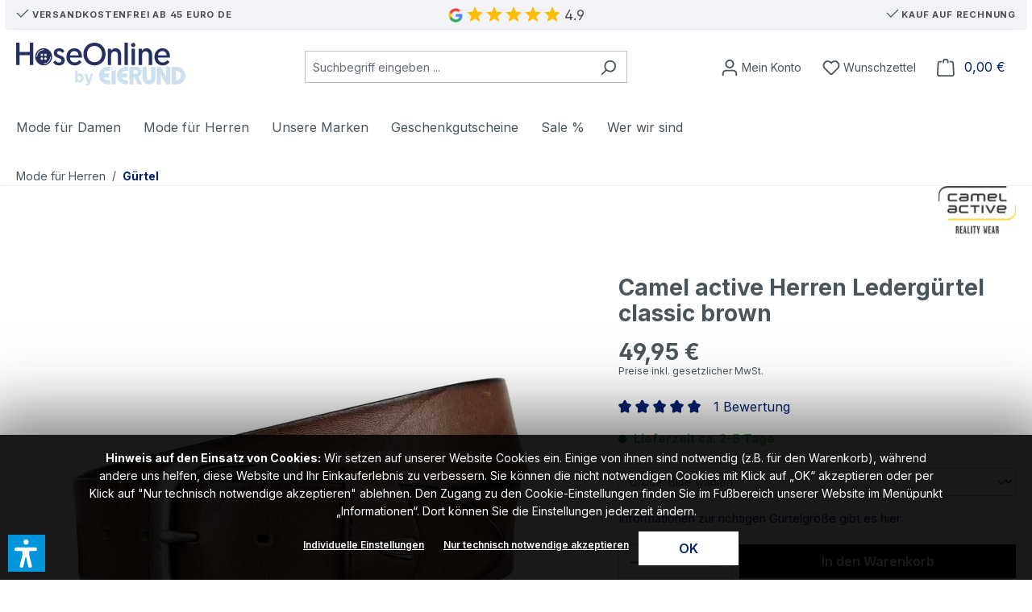

--- FILE ---
content_type: text/html; charset=UTF-8
request_url: https://www.hoseonline.de/herren/guertel/camel-active-classic-brown-detail
body_size: 58042
content:
<!DOCTYPE html>
<html lang="de-DE"
      itemscope="itemscope"
      itemtype="https://schema.org/WebPage">


    
            
    
                                
    <head>
                                    <meta charset="utf-8">
            
                            <meta name="viewport"
                      content="width=device-width, initial-scale=1, shrink-to-fit=no">
            
                <meta name="author"
        content=""/>
         <meta name="robots"
                    content="index,follow"
            />

    <meta name="revisit-after"
        content="15 days"/>
    <meta name="keywords"
        content="camel active ledergürtel herren, camel active gürtel herren"/>
    <meta name="description"
        content="Camel active Herren Ledergürtel » Dunkelbraun (20) » 402060 ✓ Alle Größen ✓ kostenlose Hin- &amp; Rücksendung » Jetzt kaufen"/>

                <meta property="og:type"
          content="product">
    <meta property="og:site_name"
          content="HoseOnline.de">
    <meta property="og:url"
          content="https://www.hoseonline.de/herren-guertel-camel-active-classic-brown-detail-l">
    <meta property="og:title"
          content="Camel active Herren Ledergürtel in Dunkelbraun kaufen">

    <meta property="og:description"
          content="Camel active Herren Ledergürtel » Dunkelbraun (20) » 402060 ✓ Alle Größen ✓ kostenlose Hin- &amp; Rücksendung » Jetzt kaufen">
    <meta property="og:image"
          content="https://hoseonline.cstatic.io/media/4e/2e/c8/1651604156/camel-active-guertel-braun-20l5hyshhjwsxmy.jpg?ts=1654606645">

            <meta property="product:brand"
              content="Camel active">
    
            <meta property="product:price:amount"
          content="49.95">
    <meta property="product:price:currency"
          content="EUR">
    <meta property="product:product_link"
          content="https://www.hoseonline.de/herren-guertel-camel-active-classic-brown-detail-l">

    <meta name="twitter:card"
          content="product">
    <meta name="twitter:site"
          content="HoseOnline.de">
    <meta name="twitter:title"
          content="Camel active Herren Ledergürtel in Dunkelbraun kaufen">
    <meta name="twitter:description"
          content="Camel active Herren Ledergürtel » Dunkelbraun (20) » 402060 ✓ Alle Größen ✓ kostenlose Hin- &amp; Rücksendung » Jetzt kaufen">
    <meta name="twitter:image"
          content="https://hoseonline.cstatic.io/media/4e/2e/c8/1651604156/camel-active-guertel-braun-20l5hyshhjwsxmy.jpg?ts=1654606645">

                            <meta itemprop="copyrightHolder"
                      content="HoseOnline.de">
                <meta itemprop="copyrightYear"
                      content="">
                <meta itemprop="isFamilyFriendly"
                      content="false">
                <meta itemprop="image"
                      content="https://hoseonline.cstatic.io/media/33/d8/2c/1763641390/hoseonline-by-eierund-logo.svg?ts=1763641390">
            
                                            <meta name="theme-color"
                      content="#fff">
                            
                        
                    <link rel="icon" href="https://hoseonline.cstatic.io/media/49/ba/79/1655311356/favicon.ico?ts=1655311356">
        
                                <link rel="apple-touch-icon"
                  href="https://hoseonline.cstatic.io/media/86/17/4c/1655311379/app-icon.png?ts=1655311379">
                    
                        
    <link rel="canonical" href="https://www.hoseonline.de/herren/guertel/camel-active-classic-brown-detail" />

                    <title itemprop="name">
                    Camel active Herren Ledergürtel in Dunkelbraun kaufen            </title>
        
                                                                <link rel="stylesheet" crossorigin="anonymous" href="https://hoseonline.cstatic.io/theme/6fa717771bdea08ed08a0e2467134f6d/css/all.css?1768471902">
                        

    
            <link rel="stylesheet" href="https://www.hoseonline.de/bundles/moorlfoundation/storefront/css/animate.min.css?1768429597">
    
    
            <script type="application/javascript">window.moorlAnimationZIndex = "9000";</script>
    
            <style>
            :root {
                --moorl-advanced-search-width: 600px;
            }
        </style>
    
                    
    <script>
        window.features = JSON.parse('\u007B\u0022V6_5_0_0\u0022\u003Atrue,\u0022v6.5.0.0\u0022\u003Atrue,\u0022V6_6_0_0\u0022\u003Atrue,\u0022v6.6.0.0\u0022\u003Atrue,\u0022V6_7_0_0\u0022\u003Atrue,\u0022v6.7.0.0\u0022\u003Atrue,\u0022V6_8_0_0\u0022\u003Afalse,\u0022v6.8.0.0\u0022\u003Afalse,\u0022DISABLE_VUE_COMPAT\u0022\u003Atrue,\u0022disable.vue.compat\u0022\u003Atrue,\u0022ACCESSIBILITY_TWEAKS\u0022\u003Atrue,\u0022accessibility.tweaks\u0022\u003Atrue,\u0022TELEMETRY_METRICS\u0022\u003Afalse,\u0022telemetry.metrics\u0022\u003Afalse,\u0022FLOW_EXECUTION_AFTER_BUSINESS_PROCESS\u0022\u003Afalse,\u0022flow.execution.after.business.process\u0022\u003Afalse,\u0022PERFORMANCE_TWEAKS\u0022\u003Afalse,\u0022performance.tweaks\u0022\u003Afalse,\u0022CACHE_CONTEXT_HASH_RULES_OPTIMIZATION\u0022\u003Afalse,\u0022cache.context.hash.rules.optimization\u0022\u003Afalse,\u0022CACHE_REWORK\u0022\u003Afalse,\u0022cache.rework\u0022\u003Afalse,\u0022DEFERRED_CART_ERRORS\u0022\u003Afalse,\u0022deferred.cart.errors\u0022\u003Afalse,\u0022PRODUCT_ANALYTICS\u0022\u003Afalse,\u0022product.analytics\u0022\u003Afalse,\u0022REPEATED_PAYMENT_FINALIZE\u0022\u003Afalse,\u0022repeated.payment.finalize\u0022\u003Afalse,\u0022METEOR_TEXT_EDITOR\u0022\u003Afalse,\u0022meteor.text.editor\u0022\u003Afalse,\u0022SSO\u0022\u003Afalse,\u0022sso\u0022\u003Afalse,\u0022RULE_BUILDER\u0022\u003Atrue,\u0022rule.builder\u0022\u003Atrue,\u0022FLOW_BUILDER\u0022\u003Atrue,\u0022flow.builder\u0022\u003Atrue,\u0022ADVANCED_SEARCH\u0022\u003Atrue,\u0022advanced.search\u0022\u003Atrue,\u0022RETURNS_MANAGEMENT\u0022\u003Atrue,\u0022returns.management\u0022\u003Atrue,\u0022TEXT_GENERATOR\u0022\u003Atrue,\u0022text.generator\u0022\u003Atrue,\u0022CHECKOUT_SWEETENER\u0022\u003Atrue,\u0022checkout.sweetener\u0022\u003Atrue,\u0022IMAGE_CLASSIFICATION\u0022\u003Atrue,\u0022image.classification\u0022\u003Atrue,\u0022PROPERTY_EXTRACTOR\u0022\u003Atrue,\u0022property.extractor\u0022\u003Atrue,\u0022REVIEW_SUMMARY\u0022\u003Atrue,\u0022review.summary\u0022\u003Atrue,\u0022REVIEW_TRANSLATOR\u0022\u003Atrue,\u0022review.translator\u0022\u003Atrue,\u0022CONTENT_GENERATOR\u0022\u003Atrue,\u0022content.generator\u0022\u003Atrue,\u0022EXPORT_ASSISTANT\u0022\u003Atrue,\u0022export.assistant\u0022\u003Atrue,\u0022QUICK_ORDER\u0022\u003Atrue,\u0022quick.order\u0022\u003Atrue,\u0022EMPLOYEE_MANAGEMENT\u0022\u003Atrue,\u0022employee.management\u0022\u003Atrue,\u0022QUOTE_MANAGEMENT\u0022\u003Atrue,\u0022quote.management\u0022\u003Atrue,\u0022CAPTCHA\u0022\u003Atrue,\u0022captcha\u0022\u003Atrue,\u0022NATURAL_LANGUAGE_SEARCH\u0022\u003Atrue,\u0022natural.language.search\u0022\u003Atrue\u007D');
    </script>
        
                    <script type="text/javascript">
        var _paq = window._paq || [];
    var ironMatomoDataLayer = {
        'matomoUrl': "https://analytics.hoseonline.de/matomo/",
        'matomoScript': "matomo.js",
        'siteId': "1",
        'cookieDomain': "",
        'startTracking': "3",
        'cookieName': "ironMatomo",
        'cookieValue': "active",
        'cookieValueAsRegex': "",
        'requireCookieConsent': "",
        'conversionFirstReferrer': "",
        'useOwnMatomoScript': "",
        'track': [],
        'trackLast': [],
    };
                                    
window._paq.push(['setEcommerceView',"402060_9B06_20M.3","Camel active Herren Ledergürtel classic brown","Gürtel",49.95]);
            window._paq.push(['trackPageView']);
    window._paq.push(['enableLinkTracking']);
    window._paq.push(['setTrackerUrl', ironMatomoDataLayer.matomoUrl + 'matomo.php']);
    window._paq.push(['setSiteId', ironMatomoDataLayer.siteId]);
    </script>
        
                            <script nonce="D0OZKJrZZ8c=">
        dataLayer = window.dataLayer || [];
                dataLayer.push({ ecommerce: null });
                dataLayer.push({"pageTitle":"Camel active Herren Lederg\u00fcrtel in Dunkelbraun kaufen","pageSubCategory":"","pageCategoryID":"","pageSubCategoryID":"","pageCountryCode":"de-DE","pageLanguageCode":"Deutsch","pageVersion":1,"pageTestVariation":"1","pageValue":1,"pageAttributes":"1","pageCategory":"Product","productID":"01962505dbed71a6bbf944810b213cb0","parentProductID":"7e3bc2a2cac5475a8a8193bea3c5c90e","productName":"Camel active Herren Lederg\u00fcrtel classic brown","productPrice":"49.95","productEAN":"4062119848504","productSku":"402060_9B06_20M.3","productManufacturerNumber":"184296","productCategory":"G\u00fcrtel","productCategoryID":"d341873e2c864cf1a1fdddb4ac73059c","productCurrency":"EUR","visitorLoginState":"Logged Out","visitorType":"NOT LOGGED IN","visitorLifetimeValue":0,"visitorExistingCustomer":"No"});
                        dataLayer.push({"event":"view_item","ecommerce":{"currency":"EUR","value":49.95,"items":[{"item_name":"Camel active Herren Lederg\u00fcrtel classic brown","item_id":"402060_9B06_20M.3","price":49.95,"index":0,"item_list_name":"Category","quantity":1,"item_variant":"L","item_category":"G\u00fcrtel","item_category2":"Mode f\u00fcr Herren","item_list_id":"d341873e2c864cf1a1fdddb4ac73059c","item_brand":"Camel active"}]}});
                                                                            var dtgsConsentHandler = 'shopwareCmp';
    </script>
            
                        
    <script nonce="D0OZKJrZZ8c=">
        (function e(){window.document.$emitter&&typeof window.document.$emitter.subscribe==="function"?window.document.$emitter.subscribe("CookieConfiguration_Update",t=>{t&&t.detail&&Object.prototype.hasOwnProperty.call(t.detail,"dtgsAllowGtmTracking")&&window.location.reload()}):setTimeout(e,100)})();
    </script>

            <script nonce="D0OZKJrZZ8c=">
            window.dataLayer = window.dataLayer || [];
            var loadGTM = function(w,d,s,l,i){w[l]=w[l]||[];w[l].push({'gtm.start':
                    new Date().getTime(),event:'gtm.js'});var f=d.getElementsByTagName(s)[0],
                j=d.createElement(s),dl=l!='dataLayer'?'&l='+l:'';j.async=true;j.src=
                'https://www.googletagmanager.com/gtm.js?id='+i+dl;var n=d.querySelector('[nonce]');
            n&&j.setAttribute('nonce',n.nonce||n.getAttribute('nonce'));f.parentNode.insertBefore(j,f);
                    };
                            loadGTM(window,document,'script','dataLayer','GTM-NGF3HJN');
                    </script>
                
    <script>
        window.dtgsGtmConsentCookieName = 'dtgsAllowGtmTracking';
        window.dtgsGtmCustomServices = [];
    </script>

                                    
                <script nonce="D0OZKJrZZ8c=">
            window.dataLayer = window.dataLayer || [];
            function gtag() { dataLayer.push(arguments); }

            (() => {
                const analyticsStorageEnabled = document.cookie.split(';').some((item) => item.trim().includes('dtgsAllowGtmTracking=1'));

                let googleAdsCookieName = 'google-ads-enabled';
                                    googleAdsCookieName = 'dtgsAllowGtmTracking';
                    window.googleAdsCookieName = 'dtgsAllowGtmTracking';
                
                const adsEnabled = document.cookie.split(';').some((item) => item.trim().includes(googleAdsCookieName + '=1'));

                // Always set a default consent for consent mode v2
                gtag('consent', 'default', {
                    'ad_user_data': adsEnabled ? 'granted' : 'denied',
                    'ad_storage': adsEnabled ? 'granted' : 'denied',
                    'ad_personalization': adsEnabled ? 'granted' : 'denied',
                    'analytics_storage': analyticsStorageEnabled ? 'granted' : 'denied'
                });
            })();
        </script>
    

        



                                
            

    
                
                                    <script>
                    window.useDefaultCookieConsent = true;
                </script>
                    
            		                                        <script>
                window.activeNavigationId = 'd341873e2c864cf1a1fdddb4ac73059c';
                window.activeRoute = 'frontend.detail.page';
                window.activeRouteParameters = '\u007B\u0022_httpCache\u0022\u003Atrue,\u0022productId\u0022\u003A\u00227e3bc2a2cac5475a8a8193bea3c5c90e\u0022\u007D';
                window.router = {
                    'frontend.cart.offcanvas': '/checkout/offcanvas',
                    'frontend.cookie.offcanvas': '/cookie/offcanvas',
                    'frontend.cookie.groups': '/cookie/groups',
                    'frontend.checkout.finish.page': '/checkout/finish',
                    'frontend.checkout.info': '/widgets/checkout/info',
                    'frontend.menu.offcanvas': '/widgets/menu/offcanvas',
                    'frontend.cms.page': '/widgets/cms',
                    'frontend.cms.navigation.page': '/widgets/cms/navigation',
                    'frontend.country.country-data': '/country/country-state-data',
                    'frontend.app-system.generate-token': '/app-system/Placeholder/generate-token',
                    'frontend.gateway.context': '/gateway/context',
                    'frontend.cookie.consent.offcanvas': '/cookie/consent-offcanvas',
                    'frontend.account.login.page': '/account/login',
                    };
                window.salesChannelId = 'b9ebedc039ed4e979f5ec3eee6d3537f';
            </script>
        
    

            
    

    

    

    <script>
        window.router['frontend.product.review.translate'] = '/translate-review';
    </script>

                                <script>
                
                window.breakpoints = JSON.parse('\u007B\u0022xs\u0022\u003A0,\u0022sm\u0022\u003A576,\u0022md\u0022\u003A768,\u0022lg\u0022\u003A992,\u0022xl\u0022\u003A1200,\u0022xxl\u0022\u003A1400\u007D');
            </script>
        
                                    <script>
                    window.customerLoggedInState = 0;

                    window.wishlistEnabled = 1;
                </script>
                    
                        
                        
    <script>
        window.validationMessages = JSON.parse('\u007B\u0022required\u0022\u003A\u0022Die\u0020Eingabe\u0020darf\u0020nicht\u0020leer\u0020sein.\u0022,\u0022email\u0022\u003A\u0022Ung\\u00fcltige\u0020E\u002DMail\u002DAdresse.\u0020Die\u0020E\u002DMail\u0020ben\\u00f6tigt\u0020das\u0020Format\u0020\\\u0022nutzer\u0040beispiel.de\\\u0022.\u0022,\u0022confirmation\u0022\u003A\u0022Ihre\u0020Eingaben\u0020sind\u0020nicht\u0020identisch.\u0022,\u0022minLength\u0022\u003A\u0022Die\u0020Eingabe\u0020ist\u0020zu\u0020kurz.\u0022,\u0022grecaptcha\u0022\u003A\u0022Bitte\u0020akzeptieren\u0020Sie\u0020die\u0020technisch\u0020erforderlichen\u0020Cookies,\u0020um\u0020die\u0020reCAPTCHA\u002D\\u00dcberpr\\u00fcfung\u0020zu\u0020erm\\u00f6glichen.\u0022\u007D');
    </script>
        
        
                                                <script>
            window.themeJsPublicPath = 'https://www.hoseonline.de/theme/6fa717771bdea08ed08a0e2467134f6d/js/';
        </script>
                    <script type="text/javascript" src="https://hoseonline.cstatic.io/theme/6fa717771bdea08ed08a0e2467134f6d/js/storefront/storefront.js?1768471902" defer></script>
                    <script type="text/javascript" src="https://hoseonline.cstatic.io/theme/6fa717771bdea08ed08a0e2467134f6d/js/swag-pay-pal/swag-pay-pal.js?1768471902" defer></script>
                    <script type="text/javascript" src="https://hoseonline.cstatic.io/theme/6fa717771bdea08ed08a0e2467134f6d/js/tonur-packstation6/tonur-packstation6.js?1768471902" defer></script>
                    <script type="text/javascript" src="https://hoseonline.cstatic.io/theme/6fa717771bdea08ed08a0e2467134f6d/js/dtgs-google-tag-manager-sw6/dtgs-google-tag-manager-sw6.js?1768471902" defer></script>
                    <script type="text/javascript" src="https://hoseonline.cstatic.io/theme/6fa717771bdea08ed08a0e2467134f6d/js/iron-matomo/iron-matomo.js?1768471902" defer></script>
                    <script type="text/javascript" src="https://hoseonline.cstatic.io/theme/6fa717771bdea08ed08a0e2467134f6d/js/xanten-guest-reviews/xanten-guest-reviews.js?1768471902" defer></script>
                    <script type="text/javascript" src="https://hoseonline.cstatic.io/theme/6fa717771bdea08ed08a0e2467134f6d/js/proxa-housenumber-validation-s-w6/proxa-housenumber-validation-s-w6.js?1768471902" defer></script>
                    <script type="text/javascript" src="https://hoseonline.cstatic.io/theme/6fa717771bdea08ed08a0e2467134f6d/js/damn-boniversal-api/damn-boniversal-api.js?1768471902" defer></script>
                    <script type="text/javascript" src="https://hoseonline.cstatic.io/theme/6fa717771bdea08ed08a0e2467134f6d/js/swag-amazon-pay/swag-amazon-pay.js?1768471902" defer></script>
                    <script type="text/javascript" src="https://hoseonline.cstatic.io/theme/6fa717771bdea08ed08a0e2467134f6d/js/moorl-foundation/moorl-foundation.js?1768471902" defer></script>
                    <script type="text/javascript" src="https://hoseonline.cstatic.io/theme/6fa717771bdea08ed08a0e2467134f6d/js/bst-cms-video-teaser6/bst-cms-video-teaser6.js?1768471902" defer></script>
                    <script type="text/javascript" src="https://hoseonline.cstatic.io/theme/6fa717771bdea08ed08a0e2467134f6d/js/subscription/subscription.js?1768471902" defer></script>
                    <script type="text/javascript" src="https://hoseonline.cstatic.io/theme/6fa717771bdea08ed08a0e2467134f6d/js/checkout-sweetener/checkout-sweetener.js?1768471902" defer></script>
                    <script type="text/javascript" src="https://hoseonline.cstatic.io/theme/6fa717771bdea08ed08a0e2467134f6d/js/text-translator/text-translator.js?1768471902" defer></script>
                    <script type="text/javascript" src="https://hoseonline.cstatic.io/theme/6fa717771bdea08ed08a0e2467134f6d/js/employee-management/employee-management.js?1768471902" defer></script>
                    <script type="text/javascript" src="https://hoseonline.cstatic.io/theme/6fa717771bdea08ed08a0e2467134f6d/js/quick-order/quick-order.js?1768471902" defer></script>
                    <script type="text/javascript" src="https://hoseonline.cstatic.io/theme/6fa717771bdea08ed08a0e2467134f6d/js/advanced-search/advanced-search.js?1768471902" defer></script>
                    <script type="text/javascript" src="https://hoseonline.cstatic.io/theme/6fa717771bdea08ed08a0e2467134f6d/js/captcha/captcha.js?1768471902" defer></script>
                    <script type="text/javascript" src="https://hoseonline.cstatic.io/theme/6fa717771bdea08ed08a0e2467134f6d/js/quote-management/quote-management.js?1768471902" defer></script>
                    <script type="text/javascript" src="https://hoseonline.cstatic.io/theme/6fa717771bdea08ed08a0e2467134f6d/js/a-i-search/a-i-search.js?1768471902" defer></script>
                    <script type="text/javascript" src="https://hoseonline.cstatic.io/theme/6fa717771bdea08ed08a0e2467134f6d/js/spatial-cms-element/spatial-cms-element.js?1768471902" defer></script>
                    <script type="text/javascript" src="https://hoseonline.cstatic.io/theme/6fa717771bdea08ed08a0e2467134f6d/js/order-approval/order-approval.js?1768471902" defer></script>
                    <script type="text/javascript" src="https://hoseonline.cstatic.io/theme/6fa717771bdea08ed08a0e2467134f6d/js/shopping-list/shopping-list.js?1768471902" defer></script>
                    <script type="text/javascript" src="https://hoseonline.cstatic.io/theme/6fa717771bdea08ed08a0e2467134f6d/js/organization-unit/organization-unit.js?1768471902" defer></script>
                    <script type="text/javascript" src="https://hoseonline.cstatic.io/theme/6fa717771bdea08ed08a0e2467134f6d/js/advanced-product-catalogs/advanced-product-catalogs.js?1768471902" defer></script>
                    <script type="text/javascript" src="https://hoseonline.cstatic.io/theme/6fa717771bdea08ed08a0e2467134f6d/js/budget-management/budget-management.js?1768471902" defer></script>
                    <script type="text/javascript" src="https://hoseonline.cstatic.io/theme/6fa717771bdea08ed08a0e2467134f6d/js/verign-dv-accessibility-sw6/verign-dv-accessibility-sw6.js?1768471902" defer></script>
                    <script type="text/javascript" src="https://hoseonline.cstatic.io/theme/6fa717771bdea08ed08a0e2467134f6d/js/atl-hose-online-extension/atl-hose-online-extension.js?1768471902" defer></script>
                                

    
    

    
        
        
        
        
    
        
                            

                                
    <script>
        window.mollie_javascript_use_shopware = '0'
    </script>

            <script type="text/javascript" src="https://www.hoseonline.de/bundles/molliepayments/mollie-payments.js?1768471440" defer></script>
    

    </head>


        <body class="is-ctl-product is-act-index is-active-route-frontend-detail-page">

            
                
    
    
            <div id="page-top" class="skip-to-content bg-primary-subtle text-primary-emphasis overflow-hidden" tabindex="-1">
            <div class="container skip-to-content-container d-flex justify-content-center visually-hidden-focusable">
                                                                                        <a href="#content-main" class="skip-to-content-link d-inline-flex text-decoration-underline m-1 p-2 fw-bold gap-2">
                                Zum Hauptinhalt springen
                            </a>
                                            
                                                                        <a href="#header-main-search-input" class="skip-to-content-link d-inline-flex text-decoration-underline m-1 p-2 fw-bold gap-2 d-none d-sm-block">
                                Zur Suche springen
                            </a>
                                            
                                                                        <a href="#main-navigation-menu" class="skip-to-content-link d-inline-flex text-decoration-underline m-1 p-2 fw-bold gap-2 d-none d-lg-block">
                                Zur Hauptnavigation springen
                            </a>
                                                                        </div>
        </div>
        
        
                
                
                            <noscript class="noscript-main">
                
    <div role="alert"
         aria-live="polite"
         class="alert alert-info d-flex align-items-center">

                                                                        
                                                                                                                                                            <span class="icon icon-info" aria-hidden="true">
                                        <svg xmlns="http://www.w3.org/2000/svg" xmlns:xlink="http://www.w3.org/1999/xlink" width="24" height="24" viewBox="0 0 24 24"><defs><path d="M12 7c.5523 0 1 .4477 1 1s-.4477 1-1 1-1-.4477-1-1 .4477-1 1-1zm1 9c0 .5523-.4477 1-1 1s-1-.4477-1-1v-5c0-.5523.4477-1 1-1s1 .4477 1 1v5zm11-4c0 6.6274-5.3726 12-12 12S0 18.6274 0 12 5.3726 0 12 0s12 5.3726 12 12zM12 2C6.4772 2 2 6.4772 2 12s4.4772 10 10 10 10-4.4772 10-10S17.5228 2 12 2z" id="icons-default-info" /></defs><use xlink:href="#icons-default-info" fill="#758CA3" fill-rule="evenodd" /></svg>
                    </span>
                                                        
                                    
                    <div class="alert-content-container">
                                                    
                                                            Um unseren Shop in vollem Umfang nutzen zu können, empfehlen wir Ihnen Javascript in Ihrem Browser zu aktivieren.
                                    
                                                                </div>
            </div>
            </noscript>
        
    
    <!-- Google Tag Manager Noscript -->
            <noscript class="noscript-gtm">
            <iframe src="https://www.googletagmanager.com/ns.html?id=GTM-NGF3HJN"
                    height="0"
                    width="0"
                    style="display:none;visibility:hidden">
            </iframe>
        </noscript>
        <!-- End Google Tag Manager Noscript -->

                                
    
        <header class="header-main">
                            <div class="container">
                                    <div class="top-bar d-none d-lg-block">
    <div class="container">
      <div class="row">
        <div class="col-sm text-start">
          <span title="Versandkostenfrei ab 45 Euro DE">                                                                                                        <span class="icon icon-checkmark" aria-hidden="true">
                                        <svg xmlns="http://www.w3.org/2000/svg" xmlns:xlink="http://www.w3.org/1999/xlink" width="24" height="24" viewBox="0 0 24 24"><defs><path id="icons-default-checkmark" d="M2.7071 10.2929c-.3905-.3905-1.0237-.3905-1.4142 0-.3905.3905-.3905 1.0237 0 1.4142l7 7c.3905.3905 1.0237.3905 1.4142 0l13-13c.3905-.3905.3905-1.0237 0-1.4142-.3905-.3905-1.0237-.3905-1.4142 0L9 16.5858l-6.2929-6.293z" /></defs><use xlink:href="#icons-default-checkmark" fill="#758CA3" fill-rule="evenodd" /></svg>
                    </span>
     Versandkostenfrei ab 45 Euro DE</span>
        </div>
        <div class="col-sm text-center">
          <a target="_blank" style="text-decoration:none;cursor:pointer;display:inline-flex;" title="Basierend auf 1780 Kundenmeinungen" href="https://www.google.com/maps/place/Eierund+Hildesheim/@52.154959,9.9496613,17z/data=!3m1!5s0x47baaf077ad4784d:0x26baabf5e73ff257!4m8!3m7!1s0x47baaf0764c25a1b:0x176bcf86b80980cc!8m2!3d52.154959!4d9.95185!9m1!1b1!16s%2Fg%2F1thz0sc_?entry=ttu">
            <img class="google-logo" style="position: relative;top: 4px;right: 3px;" width="18" height="18" alt="Google" src="[data-uri]">
            <div class="ho-star-rating" style="width:calc(24px * 4.9);display: inline-block;"> </div>
            <span class="current" style="margin-left: 2px;font-weight: 400;font-size: 17px;line-height: 24px;position: relative;left: 4px;top: 1px;color: #4d4d4d;">4.9</span>
          </a>
        </div>
        <div class="col-sm text-end">
          <span title="Kaufen Sie bequem auf Rechnung">                                                                                                        <span class="icon icon-checkmark" aria-hidden="true">
                                        <svg xmlns="http://www.w3.org/2000/svg" xmlns:xlink="http://www.w3.org/1999/xlink" width="24" height="24" viewBox="0 0 24 24"><use xlink:href="#icons-default-checkmark" fill="#758CA3" fill-rule="evenodd" /></svg>
                    </span>
     Kauf auf Rechnung</span>
        </div>
      </div>
    </div>

                </div>

    
            <div class="row align-items-center header-row">
                            <div class="col-12 col-lg-auto header-logo-col pb-sm-2 my-3 m-lg-0">
                        <div class="header-logo-main text-center">
                    <a class="header-logo-main-link"
               href="/"
               title="Zur Startseite gehen">
                                    <picture class="header-logo-picture d-block m-auto">
                                                                            
                                                                            
                                                                                    <img src="https://hoseonline.cstatic.io/media/33/d8/2c/1763641390/hoseonline-by-eierund-logo.svg?ts=1763641390"
                                     alt="Zur Startseite gehen"
                                     class="img-fluid header-logo-main-img">
                                                                        </picture>
                            </a>
            </div>
                </div>
            
                            <div class="col-12 order-2 col-sm order-sm-1 header-search-col">
                    <div class="row">
                        <div class="col-sm-auto d-none d-sm-block d-lg-none">
                                                            <div class="nav-main-toggle">
                                                                            <button
                                            class="btn nav-main-toggle-btn header-actions-btn"
                                            type="button"
                                            data-off-canvas-menu="true"
                                            aria-label="Menü"
                                        >
                                                                                                                                                        <span class="icon icon-stack" aria-hidden="true">
                                        <svg xmlns="http://www.w3.org/2000/svg" xmlns:xlink="http://www.w3.org/1999/xlink" width="24" height="24" viewBox="0 0 24 24"><defs><path d="M3 13c-.5523 0-1-.4477-1-1s.4477-1 1-1h18c.5523 0 1 .4477 1 1s-.4477 1-1 1H3zm0-7c-.5523 0-1-.4477-1-1s.4477-1 1-1h18c.5523 0 1 .4477 1 1s-.4477 1-1 1H3zm0 14c-.5523 0-1-.4477-1-1s.4477-1 1-1h18c.5523 0 1 .4477 1 1s-.4477 1-1 1H3z" id="icons-default-stack" /></defs><use xlink:href="#icons-default-stack" fill="#758CA3" fill-rule="evenodd" /></svg>
                    </span>
     <span class="ho-main-menu-label">Menü</span>
                                        </button>
                                                                    </div>
                                                    </div>
                        <div class="col">
                            
    <div class="collapse"
         id="searchCollapse">
        <div class="header-search my-2 m-sm-auto">
                        
    
                    <form action="/search"
                      method="get"
                      data-search-widget="true"
                      data-search-widget-options="{&quot;searchWidgetMinChars&quot;:2}"
                      data-url="/suggest?search="
                      class="header-search-form js-search-form">
                                            <div class="input-group">
                                                            <input
                                    type="search"
                                    id="header-main-search-input"
                                    name="search"
                                    class="form-control header-search-input"
                                    autocomplete="off"
                                    autocapitalize="off"
                                    placeholder="Suchbegriff eingeben ..."
                                    aria-label="Suchbegriff eingeben ..."
                                    role="combobox"
                                    aria-autocomplete="list"
                                    aria-controls="search-suggest-listbox"
                                    aria-expanded="false"
                                    aria-describedby="search-suggest-result-info"
                                    value="">
                            
                                                            <button type="submit"
                                        class="btn header-search-btn"
                                        aria-label="Suchen">
                                    <span class="header-search-icon">
                                                                                                                                                <span class="icon icon-search" aria-hidden="true">
                                        <svg xmlns="http://www.w3.org/2000/svg" xmlns:xlink="http://www.w3.org/1999/xlink" width="24" height="24" viewBox="0 0 24 24"><defs><path d="M10.0944 16.3199 4.707 21.707c-.3905.3905-1.0237.3905-1.4142 0-.3905-.3905-.3905-1.0237 0-1.4142L8.68 14.9056C7.6271 13.551 7 11.8487 7 10c0-4.4183 3.5817-8 8-8s8 3.5817 8 8-3.5817 8-8 8c-1.8487 0-3.551-.627-4.9056-1.6801zM15 16c3.3137 0 6-2.6863 6-6s-2.6863-6-6-6-6 2.6863-6 6 2.6863 6 6 6z" id="icons-default-search" /></defs><use xlink:href="#icons-default-search" fill="#758CA3" fill-rule="evenodd" /></svg>
                    </span>
                                        </span>
                                </button>
                            
                                                            <button class="btn header-close-btn js-search-close-btn d-none"
                                        type="button"
                                        aria-label="Die Dropdown-Suche schließen">
                                    <span class="header-close-icon">
                                                                                                                                                <span class="icon icon-x" aria-hidden="true">
                                        <svg xmlns="http://www.w3.org/2000/svg" xmlns:xlink="http://www.w3.org/1999/xlink" width="24" height="24" viewBox="0 0 24 24"><defs><path d="m10.5858 12-7.293-7.2929c-.3904-.3905-.3904-1.0237 0-1.4142.3906-.3905 1.0238-.3905 1.4143 0L12 10.5858l7.2929-7.293c.3905-.3904 1.0237-.3904 1.4142 0 .3905.3906.3905 1.0238 0 1.4143L13.4142 12l7.293 7.2929c.3904.3905.3904 1.0237 0 1.4142-.3906.3905-1.0238.3905-1.4143 0L12 13.4142l-7.2929 7.293c-.3905.3904-1.0237.3904-1.4142 0-.3905-.3906-.3905-1.0238 0-1.4143L10.5858 12z" id="icons-default-x" /></defs><use xlink:href="#icons-default-x" fill="#758CA3" fill-rule="evenodd" /></svg>
                    </span>
                                        </span>
                                </button>
                                                    </div>
                                    </form>
            

            </div>
    </div>
                        </div>
                    </div>
                </div>
            
                <div class="col-12 order-1 col-sm-auto order-sm-2 header-actions-col">
        <div class="row g-0">
                            <div class="col d-sm-none">
                    <div class="menu-button">
                                                    <button class="btn nav-main-toggle-btn header-actions-btn"
                            type="button"
                            data-off-canvas-menu="true"
                            aria-label="Menü">
                                                                                                                                                                                                                <span class="icon icon-stack" aria-hidden="true">
                                        <svg xmlns="http://www.w3.org/2000/svg" xmlns:xlink="http://www.w3.org/1999/xlink" width="24" height="24" viewBox="0 0 24 24"><use xlink:href="#icons-default-stack" fill="#758CA3" fill-rule="evenodd" /></svg>
                    </span>
     <span class="ho-main-menu-label">Menü</span>
                                                            </button>
                                            </div>
                </div>
                <div class="ho-header-logo">
                    <div class="header-logo-main text-center">
                    <a class="header-logo-main-link"
               href="/"
               title="Zur Startseite gehen">
                                    <picture class="header-logo-picture d-block m-auto">
                                                                            
                                                                            
                                                                                    <img src="https://hoseonline.cstatic.io/media/33/d8/2c/1763641390/hoseonline-by-eierund-logo.svg?ts=1763641390"
                                     alt="Zur Startseite gehen"
                                     class="img-fluid header-logo-main-img">
                                                                        </picture>
                            </a>
            </div>
                </div>
            
                            <div class="col-auto d-sm-none">
                    <div class="search-toggle">
                        <button class="btn header-actions-btn search-toggle-btn js-search-toggle-btn collapsed"
                        type="button"
                        data-bs-toggle="collapse"
                        data-bs-target="#searchCollapse"
                        aria-expanded="false"
                        aria-controls="searchCollapse"
                        aria-label="Suchen">
                                                                                                                                    <span class="icon icon-search" aria-hidden="true">
                                        <svg xmlns="http://www.w3.org/2000/svg" xmlns:xlink="http://www.w3.org/1999/xlink" width="24" height="24" viewBox="0 0 24 24"><use xlink:href="#icons-default-search" fill="#758CA3" fill-rule="evenodd" /></svg>
                    </span>
                            </button>
                    </div>
                </div>
            
                            <div class="col-auto">
                    <div class="account-menu">
                            <div class="dropdown">
                    <button class="btn account-menu-btn header-actions-btn"
                    type="button"
                    id="accountWidget"
                                                                data-account-menu="true"
                                        data-bs-toggle="dropdown"
                    aria-haspopup="true"
                    aria-expanded="false"
                    aria-label="Mein Konto"
                    title="Mein Konto">
                                                                                                                        <span class="icon icon-avatar" aria-hidden="true">
                                        <svg xmlns="http://www.w3.org/2000/svg" xmlns:xlink="http://www.w3.org/1999/xlink" width="24" height="24" viewBox="0 0 24 24"><defs><path d="M12 3C9.7909 3 8 4.7909 8 7c0 2.2091 1.7909 4 4 4 2.2091 0 4-1.7909 4-4 0-2.2091-1.7909-4-4-4zm0-2c3.3137 0 6 2.6863 6 6s-2.6863 6-6 6-6-2.6863-6-6 2.6863-6 6-6zM4 22.099c0 .5523-.4477 1-1 1s-1-.4477-1-1V20c0-2.7614 2.2386-5 5-5h10.0007c2.7614 0 5 2.2386 5 5v2.099c0 .5523-.4477 1-1 1s-1-.4477-1-1V20c0-1.6569-1.3431-3-3-3H7c-1.6569 0-3 1.3431-3 3v2.099z" id="icons-default-avatar" /></defs><use xlink:href="#icons-default-avatar" fill="#758CA3" fill-rule="evenodd" /></svg>
                    </span>
     <span class="ho-account-menu-label">Mein Konto</span>
            </button>

                    <div class="dropdown-menu dropdown-menu-end account-menu-dropdown js-account-menu-dropdown"
                 aria-labelledby="accountWidget">
                

        
            <div class="offcanvas-header">
                            <button class="btn btn-secondary offcanvas-close js-offcanvas-close">
                                                                                                                                                    <span class="icon icon-x icon-sm" aria-hidden="true">
                                        <svg xmlns="http://www.w3.org/2000/svg" xmlns:xlink="http://www.w3.org/1999/xlink" width="24" height="24" viewBox="0 0 24 24"><use xlink:href="#icons-default-x" fill="#758CA3" fill-rule="evenodd" /></svg>
                    </span>
                        
                                            Menü schließen
                                    </button>
                    </div>
    
            <div class="offcanvas-body">
                <div class="account-menu">
                                                <div class="dropdown-header account-menu-header">
                    Mein Konto
                </div>
                    
    
                                    <div class="account-menu-login">
                                            <a href="/account/login"
                           title="Anmelden"
                           class="btn btn-primary account-menu-login-button">
                            Anmelden
                        </a>
                    
                                            <div class="account-menu-register">
                            oder
                            <a href="/account/login"
                               title="Registrieren">
                                registrieren
                            </a>
                        </div>
                                    </div>
                    
                    <div class="account-menu-links">
                    <div class="header-account-menu">
        <div class="card account-menu-inner">
                                                    
    
                                                <nav class="list-group list-group-flush account-aside-list-group">
                        
    	                                                                                        <a href="/account"
                                   title="Übersicht"
                                   class="list-group-item list-group-item-action account-aside-item"
                                   >
                                    Übersicht
                                </a>
                            
                                                                <a href="/account/profile"
                                   title="Persönliches Profil"
                                   class="list-group-item list-group-item-action account-aside-item"
                                   >
                                    Persönliches Profil
                                </a>
                            

                
                
                                                                                                                            <a href="/account/address"
                                   title="Adressen"
                                   class="list-group-item list-group-item-action account-aside-item"
                                   >
                                    Adressen
                                </a>
                            
                                                            <a href="/account/order"
                                   title="Bestellungen"
                                   class="list-group-item list-group-item-action account-aside-item"
                                   >
                                    Bestellungen
                                </a>
                                                    

        

                

                

            
        

            
    

            
                        
        
            

	                
        	

            
            

                    </nav>
                            
                                                </div>
    </div>
            </div>
            </div>
        </div>
                </div>
            </div>
                    </div>
                </div>
            
                                                <div class="col-auto">
                        <div class="header-wishlist">
                            <a class="btn header-wishlist-btn header-actions-btn"
                            href="/wishlist"
                            title="Wunschzettel"
                            aria-label="Wunschzettel">
                                        <span class="header-wishlist-icon">
                                                                                                                <span class="icon icon-heart" aria-hidden="true">
                                        <svg xmlns="http://www.w3.org/2000/svg" xmlns:xlink="http://www.w3.org/1999/xlink" width="24" height="24" viewBox="0 0 24 24"><defs><path d="M20.0139 12.2998c1.8224-1.8224 1.8224-4.7772 0-6.5996-1.8225-1.8225-4.7772-1.8225-6.5997 0L12 7.1144l-1.4142-1.4142c-1.8225-1.8225-4.7772-1.8225-6.5997 0-1.8224 1.8224-1.8224 4.7772 0 6.5996l7.519 7.519a.7.7 0 0 0 .9899 0l7.5189-7.519zm1.4142 1.4142-7.519 7.519c-1.0543 1.0544-2.7639 1.0544-3.8183 0L2.572 13.714c-2.6035-2.6035-2.6035-6.8245 0-9.428 2.6035-2.6035 6.8246-2.6035 9.4281 0 2.6035-2.6035 6.8246-2.6035 9.428 0 2.6036 2.6035 2.6036 6.8245 0 9.428z" id="icons-default-heart" /></defs><use xlink:href="#icons-default-heart" fill="#758CA3" fill-rule="evenodd" /></svg>
                    </span>
            <span class="ho-wishlist-menu-label">Wunschzettel</span>
    </span>
        <span style="margin-top: 1px;" class="badge bg-primary header-wishlist-badge"
          id="wishlist-basket"
          data-wishlist-storage="true"
          data-wishlist-storage-options="{&quot;listPath&quot;:&quot;\/wishlist\/list&quot;,&quot;mergePath&quot;:&quot;\/wishlist\/merge&quot;,&quot;pageletPath&quot;:&quot;\/wishlist\/merge\/pagelet&quot;}"
          data-wishlist-widget="true"
    ></span>
                            </a>
                        </div>
                    </div>
                            
                             <div class="col-auto">
                    <div class="header-cart"
                    data-off-canvas-cart="true">
                        <a class="btn header-cart-btn header-actions-btn"
                        href="/checkout/cart"
                        data-cart-widget="true"
                        title="Warenkorb"
                        aria-label="Warenkorb">
                                <span class="header-cart-icon">
                                                                                                                <span class="icon icon-bag" aria-hidden="true">
                                        <svg xmlns="http://www.w3.org/2000/svg" xmlns:xlink="http://www.w3.org/1999/xlink" width="24" height="24" viewBox="0 0 24 24"><defs><path d="M5.892 3c.5523 0 1 .4477 1 1s-.4477 1-1 1H3.7895a1 1 0 0 0-.9986.9475l-.7895 15c-.029.5515.3946 1.0221.9987 1.0525h17.8102c.5523 0 1-.4477.9986-1.0525l-.7895-15A1 1 0 0 0 20.0208 5H17.892c-.5523 0-1-.4477-1-1s.4477-1 1-1h2.1288c1.5956 0 2.912 1.249 2.9959 2.8423l.7894 15c.0035.0788.0035.0788.0042.1577 0 1.6569-1.3432 3-3 3H3c-.079-.0007-.079-.0007-.1577-.0041-1.6546-.0871-2.9253-1.499-2.8382-3.1536l.7895-15C.8775 4.249 2.1939 3 3.7895 3H5.892zm4 2c0 .5523-.4477 1-1 1s-1-.4477-1-1V3c0-1.6569 1.3432-3 3-3h2c1.6569 0 3 1.3431 3 3v2c0 .5523-.4477 1-1 1s-1-.4477-1-1V3c0-.5523-.4477-1-1-1h-2c-.5523 0-1 .4477-1 1v2z" id="icons-default-bag" /></defs><use xlink:href="#icons-default-bag" fill="#758CA3" fill-rule="evenodd" /></svg>
                    </span>
        </span>
        <span class="header-cart-total d-none d-sm-inline-block ms-sm-2">
        0,00 €
    </span>

        <span
        class="visually-hidden"
        id="cart-widget-aria-label"
    >
        Warenkorb enthält 0 Positionen. Der Gesamtwert beträgt 0,00 €.
    </span>
                        </a>
                    </div>
                </div>
                    </div>
    </div>
        </div>
                    </div>
                    </header>
    
            <div class="nav-main">
                                <div class="container">
        
                    <nav class="navbar navbar-expand-lg main-navigation-menu"
                 id="main-navigation-menu"
                 itemscope="itemscope"
                 itemtype="https://schema.org/SiteNavigationElement"
                 data-navbar="true"
                 data-navbar-options="{&quot;pathIdList&quot;:[]}"
                 aria-label="Hauptnavigation"
            >
                <div class="collapse navbar-collapse" id="main_nav">
                    <ul class="navbar-nav main-navigation-menu-list flex-wrap">
                        
                        
                        
                                                                                                                                                                                                
                                            <li class="nav-item nav-item-aa4b3e41caaf482692be90b0b2c48f65 dropdown position-static">
            <a class="nav-link nav-item-aa4b3e41caaf482692be90b0b2c48f65-link root main-navigation-link p-2   dropdown-toggle"
                href="https://www.hoseonline.de/damen"
                data-bs-toggle="dropdown"                                itemprop="url"
                title="Mode für Damen">
                <span itemprop="name" class="main-navigation-link-text">Mode für Damen</span>
            </a>
                                              
                <div class="dropdown-menu w-100 p-4" style="border: none;">
                            
            <div class="row">
                            <div class="col">
                    <div class="navigation-flyout-category-link">
                                                                                    <a href="https://www.hoseonline.de/damen"
                                   itemprop="url"
                                   title="Mode für Damen">
                                                                            Zur Kategorie Mode für Damen
                                                                    </a>
                                                                        </div>
                </div>
            
                            <div class="col-auto">
                    <button class="navigation-flyout-close js-close-flyout-menu btn-close" aria-label="Menü schließen">
                                                                                                                            </button>
                </div>
                    </div>
    
            <div class="row navigation-flyout-content">
                <div class="col-12 col-xl-8">
        <div class="navigation-flyout-categories">
                                
                
        


        <div class="row d-block navigation-flyout-categories is-level-0">
                                                        
                                        

                                                        <div class="float-start col-4  navigation-flyout-col"
                                                                                                                                                        >
                                                                        <a class="nav-item nav-item-097aec2d1e2941158bf7ecd7f594b371 nav-link nav-item-097aec2d1e2941158bf7ecd7f594b371-link navigation-flyout-link is-level-0"
                               href="https://www.hoseonline.de/damen/jeans-hosen"
                               itemprop="url"
                                                              title="Jeans / Hosen">
                                                               
                                                                                                                                                                                                            <span class="icon icon-ho_hose icon-small icon-ho-menu-icons" aria-hidden="true">
                                        <?xml version="1.0" encoding="UTF-8"?><svg id="Hosen" xmlns="http://www.w3.org/2000/svg" viewBox="0 0 401 445.57"><defs><style>.cls-1{fill:#231f20;}</style></defs><path class="cls-1" d="M312.82,32.23c-1.04-5.28-5.66-8.91-10.82-8.93h0s-202.89,0-202.89,0h0c-5.14,.05-9.74,3.68-10.78,8.94-8,40.64-34.32,188.67-35.27,379.98-.03,5.53,4.42,10.03,9.94,10.06h0s.06,0,.06,0h89.94s0,0,0,0h10.39c5.27,0,9.64-4.08,9.98-9.33,2.47-38.56,17.05-120.9,27.13-174.75,10.09,53.85,24.66,136.18,27.13,174.75,.34,5.26,4.71,9.33,9.98,9.33h10.39s0,0,0,0h90.09c5.55,0,10.03-4.52,10-10.07-.95-191.31-27.27-339.35-35.27-379.98Zm-65.99,370.05c-5.39-58.05-27.82-174.69-34.61-209.3-.01-.07-.03-.14-.04-.21-.02-.1-.04-.2-.06-.29-.25-1.3-.77-2.48-1.48-3.5-2.11-3.39-5.85-5.65-10.14-5.65s-8.04,2.27-10.14,5.66c-.7,1.02-1.22,2.2-1.47,3.49-.02,.09-.04,.2-.06,.29-.02,.07-.03,.14-.04,.21-6.79,34.61-29.22,151.25-34.61,209.3H73.13c1.13-117.4,11.74-217.49,21.31-284.95,38.15-2.1,68.56-34.51,68.56-74.04h-20c0,27.43-19.88,50.15-45.56,53.67,3.56-23.28,6.8-41.46,9.11-53.67h188.03c2.3,12.14,5.52,30.19,9.05,53.28-24.5-4.57-43.14-26.71-43.14-53.28h-20c0,38.71,29.15,70.57,66.18,73.86,9.58,67.46,20.2,167.63,21.33,285.14h-81.19Z"/><path class="cls-1" d="M222.1,99.86c-2.75-.86-6.22-3.43-8.87-11.14-2.66-7.72-2.73-15.88-2.73-15.94v-29.5h-20v29.5c0,15.18,6.25,42.88,29.05,46.99,3.09,.56,5.95-1.78,5.95-4.92v-10.22c0-2.15-1.34-4.14-3.4-4.78Z"/></svg>
                    </span>
                                     
                                
                                <span itemprop="name">Jeans / Hosen</span>
                            </a>
                                            
                                                                            
    
        


        <div class="navigation-flyout-categories is-level-1">
                                                        
            

                                                        <div class=" navigation-flyout-col"
                                                                                                                                                        >
                                                                        <a class="nav-item nav-item-9a5a19bc83134d458fb2381c63951a57 nav-link nav-item-9a5a19bc83134d458fb2381c63951a57-link navigation-flyout-link is-level-1"
                               href="https://www.hoseonline.de/damen/hosen/mac-hosen"
                               itemprop="url"
                                                              title="MAC Jeans">
                                                                                                   <img class="ho--logoBild" src="https://hoseonline.cstatic.io/media/8d/dc/23/1658841380/mac-jeans-menu.png" alt="MAC Jeans">
                                
                                                                 
                                
                                <span itemprop="name">MAC Jeans</span>
                            </a>
                                            
                                                                            
    
        


        <div class="navigation-flyout-categories is-level-2">
                                                        
            

                                                                                            
            

                                                                                            
            

                                                                                            
            

                                                                                            
            

                                                                                            
            

                                                                                            
            

                                                                                            
            

                                                                                            
            

                                                                                            
            

                                                                                            
            

                                                                                            
            

                                                                                            
            

                                                                                            
            

                                                                                            
            

                                                </div>
    
                                                            </div>
                                                                                                                
            

                                                        <div class=" navigation-flyout-col"
                                                                                                                                                        >
                                                                        <a class="nav-item nav-item-9aa485dd83204091adad59ac26181b64 nav-link nav-item-9aa485dd83204091adad59ac26181b64-link navigation-flyout-link is-level-1"
                               href="https://www.hoseonline.de/damen/hosen/angels-hosen"
                               itemprop="url"
                                                              title="Angels Jeans">
                                                                                                   <img class="ho--logoBild" src="https://hoseonline.cstatic.io/media/e3/00/89/1674228209/angels-jeans-menu.png" alt="Angels Jeans">
                                
                                                                 
                                
                                <span itemprop="name">Angels Jeans</span>
                            </a>
                                            
                                                                            
    
        


        <div class="navigation-flyout-categories is-level-2">
                                                        
            

                                                                                            
            

                                                                                            
            

                                                                                            
            

                                                                                            
            

                                                                                            
            

                                                                                            
            

                                                                                            
            

                                                                                            
            

                                                                                            
            

                                                                                            
            

                                                                                            
            

                                                                                            
            

                                                </div>
    
                                                            </div>
                                                                                                                
            

                                                        <div class=" navigation-flyout-col"
                                                                                                                                                        >
                                                                        <a class="nav-item nav-item-6a51d4e1b6554160a33121fd0bba89df nav-link nav-item-6a51d4e1b6554160a33121fd0bba89df-link navigation-flyout-link is-level-1"
                               href="https://www.hoseonline.de/damen/hosen/buena-vista-jeans"
                               itemprop="url"
                                                              title="Buena Vista Jeans">
                                                                                                   <img class="ho--logoBild" src="https://hoseonline.cstatic.io/media/2d/ca/48/1658841380/buena-vista-jeans-menu.png" alt="Buena Vista Jeans">
                                
                                                                 
                                
                                <span itemprop="name">Buena Vista Jeans</span>
                            </a>
                                            
                                                                            
    
        


        <div class="navigation-flyout-categories is-level-2">
                                                        
            

                                                                                            
            

                                                                                            
            

                                                                                            
            

                                                                                            
            

                                                                                            
            

                                                                                            
            

                                                                                            
            

                                                                                            
            

                                                                                            
            

                                                </div>
    
                                                            </div>
                                                                                                                
            

                                                        <div class=" navigation-flyout-col"
                                                                                                                                                        >
                                                                        <a class="nav-item nav-item-0c86cf6a989b40939b64484367907f93 nav-link nav-item-0c86cf6a989b40939b64484367907f93-link navigation-flyout-link is-level-1"
                               href="https://www.hoseonline.de/damen/hosen/anna-montana"
                               itemprop="url"
                                                              title="Anna Montana">
                                                                                                   <img class="ho--logoBild" src="https://hoseonline.cstatic.io/media/a0/57/f2/1658841380/anna-montana-jeans-menu.png" alt="Anna Montana">
                                
                                                                 
                                
                                <span itemprop="name">Anna Montana</span>
                            </a>
                                            
                                                                            
    
        


        <div class="navigation-flyout-categories is-level-2">
                                                        
            

                                                                                            
            

                                                                                            
            

                                                </div>
    
                                                            </div>
                                                                                                                
            

                                                        <div class=" navigation-flyout-col"
                                                                                                                                                        >
                                                                        <a class="nav-item nav-item-d4d4f1ffac4b4942a86fab1388e7e886 nav-link nav-item-d4d4f1ffac4b4942a86fab1388e7e886-link navigation-flyout-link is-level-1"
                               href="https://www.hoseonline.de/damen/hosen/bluefire"
                               itemprop="url"
                                                              title="Blue Fire Jeans">
                                                                                                   <img class="ho--logoBild" src="https://hoseonline.cstatic.io/media/5c/e4/3b/1658841380/blue-fire-jeans-menu.png" alt="Blue Fire Jeans">
                                
                                                                 
                                
                                <span itemprop="name">Blue Fire Jeans</span>
                            </a>
                                            
                                                                            
    
        


        <div class="navigation-flyout-categories is-level-2">
                                                        
            

                                                                                            
            

                                                                                            
            

                                                                                            
            

                                                                                            
            

                                                                                            
            

                                                </div>
    
                                                            </div>
                                                    
                                                                                                    
                                            <div class="float-start navigation-flyout-col ">
                                        
                            <a class="nav-item nav-link navigation-flyout-link is-level-1" 
                                                            href="/damen/jeans-hosen"
                            
                            itemprop="url" title="Weitere Marken anzeigen">
                                <span itemprop="name"><u>Weitere Marken anzeigen</u></span>
                            </a>
                        </div>
                                                                                                
            

                                                                                            
            

                                                                                            
            

                                                                                            
            

                                                                                            
            

                                                                                            
            

                                                                                            
            

                                                                                            
            

                                                                                            
            

                                                                                            
            

                                                                                            
            

                                                                                            
            

                                                                                            
            

                                                                                            
            

                                                                                            
            

                                                                                            
            

                                                </div>
    
                                                            </div>
                                                                                                                
                                        

                                                        <div class="float-start col-4  navigation-flyout-col"
                                                                                                                                                        >
                                                                        <a class="nav-item nav-item-7ceac019f8d24c59a053a2905491b3de nav-link nav-item-7ceac019f8d24c59a053a2905491b3de-link navigation-flyout-link is-level-0"
                               href="https://www.hoseonline.de/damen/jacke-blazer"
                               itemprop="url"
                                                              title="Jacken">
                                                               
                                                                                                                                                                                                            <span class="icon icon-ho_jacken icon-small icon-ho-menu-icons" aria-hidden="true">
                                        <?xml version="1.0" encoding="UTF-8"?><svg id="Jacken" xmlns="http://www.w3.org/2000/svg" viewBox="0 0 401 445.57"><defs><style>.cls-1{fill:#231f20;}</style></defs><circle class="cls-1" cx="185.78" cy="150.01" r="7.04"/><circle class="cls-1" cx="185.78" cy="208.67" r="7.04"/><circle class="cls-1" cx="185.78" cy="267.33" r="7.04"/><circle class="cls-1" cx="185.78" cy="325.99" r="7.04"/><path class="cls-1" d="M334.54,106.01c-.53-1.13-1.27-2.14-2.18-3h0c-13.94-13.15-31.13-20.57-44.81-24.7,4.67-4.66,7.34-10.08,7.34-16.28,0-26.58-48.93-38.69-94.39-38.69s-94.39,12.11-94.39,38.69c0,6.22,2.68,11.65,7.37,16.32-13.66,4.14-30.79,11.55-44.69,24.67h0c-.91,.85-1.65,1.87-2.18,3-1.41,2.98-33.89,74.71-20.65,311.56,.15,2.65,2.34,4.72,4.99,4.72h57.36c2.28,0,4.27-1.54,4.84-3.75,2.44-9.41,5.83-24.07,7.97-39.94,15.09,7.2,42.03,16.68,79.31,16.68s64.55-9.6,79.59-16.81c2.14,15.92,5.54,30.64,7.98,40.07,.57,2.21,2.56,3.75,4.84,3.75h57.36c2.65,0,4.85-2.07,4.99-4.72,13.24-236.85-19.24-308.58-20.65-311.56Zm-134.04-25.29c-10.48,0-20.65-.67-30.04-1.95,8.16-5.04,18.54-8.08,29.85-8.08s21.78,3.04,29.96,8.11c-9.32,1.25-19.38,1.91-29.76,1.91Zm-55.73-29.76c14.86-4.92,34.65-7.63,55.73-7.63s40.87,2.71,55.73,7.63c15.06,4.99,18.59,10.23,18.66,11.06-.08,.84-3.61,6.08-18.67,11.07-.51,.17-1.04,.33-1.57,.49-12.31-13.87-32.08-22.89-54.35-22.89s-41.95,8.98-54.27,22.8c-.42-.13-.85-.26-1.26-.4-15.07-4.99-18.6-10.24-18.67-11.06,.07-.83,3.59-6.08,18.66-11.07Zm-21.63,306.16V220.28c0-5.52-4.48-10-10-10h0c-5.52,0-10,4.48-10,10v130.84c0,17.41-3.46,36.86-6.67,51.17h-31.3c-10-201.95,14.42-274.79,18.84-286.11,18.44-16.36,44.2-21.36,52.42-22.58l4.8-.63c17.18,5.24,38.58,7.74,59.27,7.74,.83,0,1.67,0,2.5-.01V375.25c-.86,.01-1.7,.03-2.57,.03-40.53,0-67.35-12.57-77.28-18.17Zm212.82,45.17h-31.3c-3.21-14.31-6.67-33.76-6.67-51.17V220.28c0-5.52-4.48-10-10-10s-10,4.48-10,10v136.66c-7.76,4.42-26.65,13.56-55,16.99V99.72c13.14-1.18,25.83-3.41,36.81-6.76l4.9,.64c8.22,1.23,33.98,6.22,52.42,22.58,4.42,11.33,28.84,84.16,18.84,286.11Z"/></svg>
                    </span>
                                     
                                
                                <span itemprop="name">Jacken</span>
                            </a>
                                            
                                                                            
    
        


        <div class="navigation-flyout-categories is-level-1">
                                                        
            

                                                        <div class=" navigation-flyout-col"
                                                                                                                                                        >
                                                                        <a class="nav-item nav-item-b30414e68e6e4f6989150ae860bd91c2 nav-link nav-item-b30414e68e6e4f6989150ae860bd91c2-link navigation-flyout-link is-level-1"
                               href="https://www.hoseonline.de/damen/jacke-blazer/wellensteyn"
                               itemprop="url"
                                                              title="Wellensteyn Jacken">
                                                                                                   <img class="ho--logoBild" src="https://hoseonline.cstatic.io/media/73/da/90/1658841380/wellensteyn-jacken-menu.png" alt="Wellensteyn Jacken">
                                
                                                                 
                                
                                <span itemprop="name">Wellensteyn Jacken</span>
                            </a>
                                            
                                                                            
    
        


        <div class="navigation-flyout-categories is-level-2">
                                                        
            

                                                                                            
            

                                                                                            
            

                                                                                            
            

                                                                                            
            

                                                                                            
            

                                                                                            
            

                                                                                            
            

                                                                                            
            

                                                                                            
            

                                                                                            
            

                                                                                            
            

                                                </div>
    
                                                            </div>
                                                                                                                
            

                                                        <div class=" navigation-flyout-col"
                                                                                                                                                        >
                                                                        <a class="nav-item nav-item-afc1b726914a4b2882bcb554430fce58 nav-link nav-item-afc1b726914a4b2882bcb554430fce58-link navigation-flyout-link is-level-1"
                               href="https://www.hoseonline.de/damen/jacke-blazer/camel-active"
                               itemprop="url"
                                                              title="Camel active">
                                                                                                   <img class="ho--logoBild" src="https://hoseonline.cstatic.io/media/64/7b/fb/1658841380/camel-active-mode-menu.png" alt="Camel active">
                                
                                                                 
                                
                                <span itemprop="name">Camel active</span>
                            </a>
                                            
                                                                                </div>
                                                                                                                
            

                                                        <div class=" navigation-flyout-col"
                                                                                                                                                        >
                                                                        <a class="nav-item nav-item-206ab6069cf14ca5b40d2d27be6a4396 nav-link nav-item-206ab6069cf14ca5b40d2d27be6a4396-link navigation-flyout-link is-level-1"
                               href="https://www.hoseonline.de/damen/jacke-blazer/mauritius-damen-jacken"
                               itemprop="url"
                                                              title="Mauritius">
                                                                                                   <img class="ho--logoBild" src="https://hoseonline.cstatic.io/media/b9/51/e5/1712069126/gipsy-jacken-menu.png?ts=1739451985" alt="Mauritius">
                                
                                                                 
                                
                                <span itemprop="name">Mauritius</span>
                            </a>
                                            
                                                                                </div>
                                                                                                                
            

                                                        <div class=" navigation-flyout-col"
                                                                                                                                                        >
                                                                        <a class="nav-item nav-item-b59f2e33bca749ca95eb4778932593fa nav-link nav-item-b59f2e33bca749ca95eb4778932593fa-link navigation-flyout-link is-level-1"
                               href="https://www.hoseonline.de/damen/jacke-blazer/cecil-damen-jacken"
                               itemprop="url"
                                                              title="Cecil">
                                                                                                   <img class="ho--logoBild" src="https://hoseonline.cstatic.io/media/92/1d/96/1658841380/cecil-mode-menu.png?ts=1658841380" alt="Cecil">
                                
                                                                 
                                
                                <span itemprop="name">Cecil</span>
                            </a>
                                            
                                                                                </div>
                                                                                                                
            

                                                        <div class=" navigation-flyout-col"
                                                                                                                                                        >
                                                                        <a class="nav-item nav-item-a3bca9aa18894a36947f715eac1559f5 nav-link nav-item-a3bca9aa18894a36947f715eac1559f5-link navigation-flyout-link is-level-1"
                               href="https://www.hoseonline.de/damen/jacke-blazer/s-oliver"
                               itemprop="url"
                                                              title="s.Oliver">
                                                                                                   <img class="ho--logoBild" src="https://hoseonline.cstatic.io/media/4f/81/da/1720162076/s-oliver-mode-menu.png" alt="s.Oliver">
                                
                                                                 
                                
                                <span itemprop="name">s.Oliver</span>
                            </a>
                                            
                                                                                </div>
                                                    
                                                                                                    
                                            <div class="float-start navigation-flyout-col ">
                                        
                            <a class="nav-item nav-link navigation-flyout-link is-level-1" 
                                                            href="/damen/jacke-blazer"
                            
                            itemprop="url" title="Weitere Marken anzeigen">
                                <span itemprop="name"><u>Weitere Marken anzeigen</u></span>
                            </a>
                        </div>
                                                                                                
            

                                                                                            
            

                                                                                            
            

                                                                                            
            

                                                </div>
    
                                                            </div>
                                                                                                                
                                        

                                                        <div class="float-start col-4  navigation-flyout-col"
                                                                                                                                                        >
                                                                        <a class="nav-item nav-item-cc507d79ff0f4c53bcd26c9320e7e336 nav-link nav-item-cc507d79ff0f4c53bcd26c9320e7e336-link navigation-flyout-link is-level-0"
                               href="https://www.hoseonline.de/damen/pullover-sweat"
                               itemprop="url"
                                                              title="Pullover, Sweat &amp; Strick">
                                                               
                                                                                                                                                                                                            <span class="icon icon-ho_pullover icon-small icon-ho-menu-icons" aria-hidden="true">
                                        <?xml version="1.0" encoding="UTF-8"?><svg id="Pullover" xmlns="http://www.w3.org/2000/svg" viewBox="0 0 401 445.57"><defs><style>.cls-1{fill:#231f20;}</style></defs><path class="cls-1" d="M385.2,143.37c-16.63-66.43-59.43-95.59-92.41-108.35-33.74-13.06-63.73-11.93-67.59-11.72h-49.41c-3.86-.21-33.85-1.34-67.59,11.72-32.98,12.77-75.78,41.93-92.41,108.35-30.59,122.19-.93,202.61,.35,205.98h0c.57,1.5,1.49,2.84,2.69,3.91,.67,.59,6.84,5.93,18.54,10.31,10.36,3.87,22.02,5.83,34.37,5.83,1.74,0,3.5-.05,5.27-.13,.18,14.56,.44,29.24,.79,43.76,0,.25,.02,.5,.05,.75,.48,4.91,4.83,8.54,9.77,8.54h.38s10.05,0,10.05,0h215.36c4.91,0,9.28-3.58,9.79-8.47,.03-.27,.05-.54,.05-.81,.35-14.52,.6-29.2,.79-43.76,1.75,.08,3.49,.13,5.21,.13,12.35,0,24.01-1.96,34.37-5.83,11.7-4.37,17.88-9.71,18.54-10.31,1.2-1.07,2.12-2.41,2.69-3.91h0c1.28-3.36,30.94-83.79,.35-205.98ZM174.83,43.28l25.67,.02,25.67-.02c.13,0,7.45-.43,18.69,.74,3.23,.34,5.29,3.61,4.2,6.68-5.62,15.75-18.73,37.1-48.55,37.1s-42.94-21.34-48.55-37.1c-1.09-3.06,.96-6.34,4.2-6.68,11.24-1.16,18.55-.74,18.69-.74Zm193.61,291.73c-.92,3.23-3.16,5.9-6.15,7.41-6.99,3.52-19.58,7.83-38.04,6.86,.65-79.88-.72-152.42-1.14-171.73-.06-2.76-2.35-4.94-5.11-4.88l-10.02,.25c-2.75,.07-4.93,2.34-4.87,5.09,.5,23.46,2.44,125.98,.37,224.3H97.57c-2.07-98.33-.13-200.84,.37-224.3,.06-2.75-2.12-5.02-4.87-5.09l-10.02-.25c-2.76-.07-5.05,2.12-5.11,4.88-.41,19.31-1.79,91.85-1.14,171.73-18.49,.99-31.1-3.33-38.1-6.85-3-1.51-5.23-4.18-6.15-7.41-6.21-21.76-21.34-90.99,2.64-186.78,11.61-46.39,38.37-78.12,79.54-94.29,5.38-2.12,10.68-3.81,15.76-5.18,1.69,6.37,4.46,14.48,8.94,22.61,13.13,23.83,34.24,36.42,61.05,36.42s47.92-12.6,61.05-36.42c4.48-8.13,7.25-16.24,8.94-22.61,5.09,1.37,10.38,3.07,15.76,5.18,41.17,16.18,67.93,47.9,79.54,94.29,23.98,95.79,8.85,165.02,2.64,186.78Z"/></svg>
                    </span>
                                     
                                
                                <span itemprop="name">Pullover, Sweat &amp; Strick</span>
                            </a>
                                            
                                                                                </div>
                                                                                                                
                                        

                                                        <div class="float-start col-4  navigation-flyout-col"
                                                                                                                                                        >
                                                                        <a class="nav-item nav-item-2c0e5d44c3944e80a396c84afb4aa37c nav-link nav-item-2c0e5d44c3944e80a396c84afb4aa37c-link navigation-flyout-link is-level-0"
                               href="https://www.hoseonline.de/damen/t-shirt"
                               itemprop="url"
                                                              title="T-Shirts / Tops">
                                                               
                                                                                                                                                                                                            <span class="icon icon-ho_tshirts icon-small icon-ho-menu-icons" aria-hidden="true">
                                        <?xml version="1.0" encoding="UTF-8"?><svg id="T-Shirts" xmlns="http://www.w3.org/2000/svg" viewBox="0 0 401 445.57"><defs><style>.cls-1{fill:#231f20;}</style></defs><path class="cls-1" d="M391.04,142.4c-7.76-30.21-20.75-54.36-38.61-71.78-22.04-21.5-51.69-36.46-85.74-43.27-20.5-4.1-42.95-4.07-62.75-4.07h-3.48s-3.48,0-3.48,0c-19.8,0-42.25-.03-62.75,4.07-34.05,6.81-63.7,21.77-85.74,43.27-17.86,17.42-30.85,41.58-38.61,71.78C3.99,165.41,1,192.45,1,222.78v.1c0,5.47,4.43,9.9,9.9,9.9H82.47c1.78,48.38,2.36,114.92-3.19,179.2-.4,4.66,2.48,8.85,6.73,10.3h5.23s221.77,0,221.77,0h0s2.33,0,2.33,0c4.25-1.45,7.13-5.63,6.73-10.3-5.56-64.28-4.97-130.82-3.19-179.2h71.1c5.49,0,9.99-4.49,9.99-9.99h0c0-30.35-3-57.39-8.9-80.39ZM153.77,44.7c13.13-1.31,26.87-1.42,39.65-1.42,1.2,0,2.38,0,3.56,0h3.46s.03,0,.03,0h.03s3.46,0,3.46,0c1.18,0,2.37,0,3.56,0,12.79,0,26.56,.11,39.7,1.42,3.38,.34,5.4,3.91,4.03,7.01-6.66,15.13-21.22,36.07-50.76,36.07s-44.1-20.95-50.76-36.08c-1.37-3.11,.65-6.67,4.03-7.01Zm165.93,168.09c1.06-22.37,2.25-38.92,2.86-46.69,.21-2.73-1.81-5.12-4.54-5.36l-9.96-.89c-2.77-.25-5.21,1.81-5.43,4.59-1.9,24.3-9.36,132.4-1.42,237.86H100.12c7.94-105.46,.48-213.56-1.42-237.86-.22-2.78-2.66-4.84-5.43-4.59l-9.96,.89c-2.73,.24-4.75,2.63-4.54,5.36,.61,7.77,1.8,24.32,2.86,46.69H21.12c.58-24.58,3.31-46.55,8.16-65.41,6.83-26.61,18-47.62,33.2-62.44,16.98-16.56,39.32-28.72,65.09-35.52,2.06,6.35,5.62,15.23,11.37,24.12,14.49,22.4,35.78,34.25,61.56,34.25s47.07-11.84,61.56-34.25c5.75-8.89,9.3-17.76,11.37-24.11,25.75,6.8,48.07,18.95,65.04,35.5,15.2,14.83,26.37,35.84,33.2,62.44,4.84,18.86,7.58,40.82,8.16,65.41h-60.13Z"/></svg>
                    </span>
                                     
                                
                                <span itemprop="name">T-Shirts / Tops</span>
                            </a>
                                            
                                                                                </div>
                                                                                                                
                                        

                                                        <div class="float-start col-4  navigation-flyout-col"
                                                                                                                                                        >
                                                                        <a class="nav-item nav-item-08e713ce70724ba78039f2cad0dcabe5 nav-link nav-item-08e713ce70724ba78039f2cad0dcabe5-link navigation-flyout-link is-level-0"
                               href="https://www.hoseonline.de/damen/blusen"
                               itemprop="url"
                                                              title="Blusen">
                                                               
                                                                                                                                                                                                            <span class="icon icon-ho_blusen icon-small icon-ho-menu-icons" aria-hidden="true">
                                        <?xml version="1.0" encoding="UTF-8"?><svg id="Blusen" xmlns="http://www.w3.org/2000/svg" viewBox="0 0 401 445.57"><defs><style>.cls-1{fill:#231f20;}</style></defs><path class="cls-1" d="M375.32,121.02l-.11-.53c-6.53-27.64-25.67-45.69-26.48-46.44l-.29-.26c-55.69-47.93-96.24-48.5-97.94-48.5h-100.01c-1.7,0-42.25,.57-97.94,48.5l-.29,.26c-.81,.75-19.95,18.81-26.48,46.44l-.11,.53c-.74,4.14-18.09,102.27-10.12,177.81l.03,.25c1.52,11.66,10.78,33.7,34.92,33.7h32.67c-2.62,25.46-7.06,51.85-14.14,77.7-1.32,4.84,1.1,9.83,5.56,11.81h251.81c4.46-1.98,6.88-6.98,5.56-11.81-7.07-25.85-11.51-52.24-14.14-77.7h32.67c24.13,0,33.39-22.05,34.92-33.7l.03-.25c7.97-75.55-9.38-173.67-10.12-177.81ZM141.5,46.63c5.79-1.26,9-1.34,9-1.34h100s3.21,.08,9,1.34c3.21,.7,4.89,4.27,3.37,7.18-8.47,16.26-28.73,46.48-62.37,46.48s-53.9-30.21-62.37-46.48c-1.52-2.92,.16-6.49,3.37-7.18Zm224.07,249.94c-.29,1.94-2.88,16.22-15.07,16.22h-34.39c-4.8-69.66,2.99-129.03,5.55-145.93,.41-2.68-1.39-5.18-4.05-5.67l4.82,.87-4.82-.87h0s0,0-.01,0l-5-.9-4.86-.87c-2.76-.5-5.39,1.37-5.82,4.15-1.78,11.44-5.86,41.31-7.08,81.09-2.1,68.12,5.63,120.86,14.41,157.64H91.75c8.78-36.79,16.51-89.52,14.41-157.64-1.23-39.79-5.31-69.66-7.08-81.09-.43-2.77-3.06-4.64-5.82-4.15l-4.86,.87-5,.9s0,0-.01,0h0l-4.82,.87,4.82-.87c-2.66,.48-4.45,2.99-4.05,5.67,2.56,16.9,10.35,76.27,5.55,145.93H50.5c-12.2,0-14.78-14.28-15.07-16.22-7.43-70.8,8.89-166,9.89-171.75,4.94-20.51,19.17-34.77,20.48-36.04,20.03-17.21,37.57-27.47,50.81-33.56,2.75,6.27,8.53,17.95,17.74,29.67,15.54,19.77,34.48,31.57,55.3,34.61-.52,6.97-1.09,16.77-1.17,27.21-.29,37.91,6.06,49.41,10.87,54.77,.04,.04,.07,.08,.11,.12,4.77,5.24,13.54,1.7,13.54-5.39v-8.42h0c0-1.11-.21-2.19-.6-3.22-1.73-4.66-4-14.85-3.93-36.25,.03-11,.68-21.59,1.23-28.59,21.47-2.63,41.01-14.54,56.95-34.83,9.21-11.72,14.99-23.4,17.74-29.67,13.24,6.09,30.79,16.35,50.81,33.56,1.3,1.27,15.54,15.53,20.48,36.04,1.01,5.75,17.32,100.95,9.89,171.75Z"/></svg>
                    </span>
                                     
                                
                                <span itemprop="name">Blusen</span>
                            </a>
                                            
                                                                                </div>
                                                                                                                
                                        

                                                        <div class="float-start col-4  navigation-flyout-col"
                                                                                                                                                        >
                                                                        <a class="nav-item nav-item-436b1e8b28aa47f8804a0f67d4436b3f nav-link nav-item-436b1e8b28aa47f8804a0f67d4436b3f-link navigation-flyout-link is-level-0"
                               href="https://www.hoseonline.de/damen/blazer"
                               itemprop="url"
                                                              title="Blazer">
                                                               
                                                                                                                                                                                                            <span class="icon icon-ho_blazer icon-small icon-ho-menu-icons" aria-hidden="true">
                                        <?xml version="1.0" encoding="UTF-8"?><svg id="Blazer" xmlns="http://www.w3.org/2000/svg" xmlns:xlink="http://www.w3.org/1999/xlink" version="1.1" viewBox="0 0 500 500"><defs><style>.cls-1, .cls-2 {fill: none;stroke: #e90089;stroke-miterlimit: 10;}.cls-3 {fill: #231f20;}.cls-4 {opacity: .5;}.cls-4, .cls-5, .cls-6 {display: none;}.cls-5 {opacity: .2;}.cls-2 {stroke-width: .5px;}</style></defs><path class="cls-3" d="M451.8,354.4l-1.4-6.7c-13.6-66.3-20.5-163.7-20.6-164.7v-.2c-3.1-33.6-6.5-49.5-6.6-50.1l-.6-2.6-1.7-2c-34.4-38.6-79-58-110.3-67.4-32.5-9.8-57.5-11.2-60.3-11.3h0s0,0-.1,0c0,0,0,0-.1,0h0c-2.8.1-27.7,1.5-60.3,11.3-56.8,17-91.3,46-110.3,67.4l-1.7,2-.6,2.6c-.1.7-3.6,16.6-6.6,50.1v.2c0,1-7.1,98.4-20.6,164.7l-1.4,6.7,5.7,3.7c2.1,1.4,21,12.7,71.1,14,0,21.2-.8,43.7-2.4,66.7v10.7s253.8,0,253.8,0v-10.7c-1.6-23-2.3-45.5-2.4-66.7,50.4-1.3,69.4-12.6,71.6-14l5.7-3.7ZM305.4,80.1c10.3,3.1,22.1,7.4,34.5,13.2-.2,13.8-1.7,39.7-9.6,58.9-.3.8-30.6,73.1-67.2,110,1.1-3,2.3-5.8,3.2-7.8l.4-.9.2-.9c19.2-74.4,30-146.7,33.7-173.8,1.6.4,3.2.9,4.8,1.4ZM195.1,80.1c1.5-.4,2.9-.9,4.4-1.3,3.7,27.2,14.4,99.4,33.6,173.7l.2.9.4.9c1,2.1,2.2,5,3.3,8.1-36.8-36.8-67.2-109.4-67.5-110.2-7.8-19.1-9.4-44.7-9.6-58.6,12.6-6,24.7-10.3,35.1-13.5ZM239.8,429.5h-96c6.4-109.3-6.7-204.8-6.9-205.8l-19.8,2.8c.1.7,7.4,53.8,8.3,125.7-27-.8-44.9-4.8-54.3-8.1,12.6-66.1,19.2-155.8,19.4-159.4,2.2-24.7,4.7-39.5,5.7-45.1,13.5-14.7,28.7-26.3,43.9-35.4.8,15.9,3.4,37.8,10.8,55.7,1.7,4.1,40.9,97.9,88.7,131v138.7ZM218.9,74c16.3-3.4,28.1-4.3,31.3-4.5,3.2.2,14.8,1.1,30.8,4.4-3.2,23.7-13.1,92-31.1,164-18-72-27.9-140.1-31.1-163.9ZM374.6,352.1c.9-71.8,8.2-125,8.3-125.7l-19.8-2.8c-.1,1-13.3,96.6-6.9,205.8h-96.5v-138.5c47.9-32.9,87.3-127.1,89-131.2,7.4-18.1,10-40.2,10.8-56.1,15.4,9.1,30.9,20.8,44.6,35.8,1,5.6,3.5,20.4,5.7,45.1.3,3.7,6.8,93.3,19.4,159.4-9.4,3.4-27.4,7.4-54.7,8.2Z"/></svg>
                    </span>
                                     
                                
                                <span itemprop="name">Blazer</span>
                            </a>
                                            
                                                                                </div>
                                                                                                                
                                        

                                                        <div class="float-start col-4  navigation-flyout-col"
                                                                                                                                                        >
                                                                        <a class="nav-item nav-item-7bc4f41544b04a8785b12c1403911c70 nav-link nav-item-7bc4f41544b04a8785b12c1403911c70-link navigation-flyout-link is-level-0"
                               href="https://www.hoseonline.de/damen/kleider-roecke"
                               itemprop="url"
                                                              title="Kleider / Röcke">
                                                               
                                                                                                                                                                                                            <span class="icon icon-ho_kleider icon-small icon-ho-menu-icons" aria-hidden="true">
                                        <?xml version="1.0" encoding="UTF-8"?><svg id="Kleider" xmlns="http://www.w3.org/2000/svg" viewBox="0 0 401 445.57"><defs><style>.cls-1{fill:#231f20;}</style></defs><path class="cls-1" d="M333.93,404.01l-46.56-211.36c-.39-1.77,.2-3.6,1.56-4.8,9.02-8.02,21.58-24.26,21.58-52.56,0-32.1-16.18-48.71-25-55.37V33.28c0-5.52-4.48-10-10-10h0c-5.52,0-10,4.48-10,10v45.79c-11.83,5.89-38.88,20.35-61.71,39.78-1.86,1.58-4.59,1.58-6.45,0-22.92-19.51-50.09-34-61.84-39.85V33.28c0-5.52-4.48-10-10-10h0c-5.52,0-10,4.48-10,10v46.64c-8.82,6.66-25,23.27-25,55.37,0,28.29,12.56,44.54,21.58,52.56,1.35,1.2,1.95,3.04,1.56,4.8l-46.57,211.36c-1.06,4.79,.27,9.75,3.62,13.4,2.92,3.17,7.13,4.83,11.44,4.83h236.72c4.31,0,8.52-1.65,11.44-4.82,3.36-3.65,4.68-8.61,3.63-13.4ZM126.33,96.79c12.25,6.11,44.49,23.31,66.79,45.26,1.85,2.01,4.5,3.28,7.45,3.28s5.6-1.27,7.45-3.28c22.25-21.9,54.39-39.07,66.71-45.22,5.7,4.72,15.78,16.19,15.78,38.45s-10.68,34.41-16.27,38.85c-1.3,1.03-2.84,1.7-4.48,1.98-45.97,7.76-92.52,7.76-138.5,0-1.64-.28-3.18-.95-4.48-1.98-5.59-4.45-16.27-15.94-16.27-38.85s10.13-33.8,15.83-38.49Zm-37.05,299.37l43.94-199.44c44.69,6.98,89.87,6.98,134.56,0l43.94,199.44c.69,3.12-1.69,6.08-4.88,6.08H94.16c-3.2,0-5.57-2.96-4.88-6.08Z"/></svg>
                    </span>
                                     
                                
                                <span itemprop="name">Kleider / Röcke</span>
                            </a>
                                            
                                                                                </div>
                                                                                                                
                                        

                                                        <div class="float-start col-4  navigation-flyout-col"
                 style="left: 66.66%;"                                                                                                                                         >
                                                                        <a class="nav-item nav-item-b832b443b52f4ea7928894f318d7763c nav-link nav-item-b832b443b52f4ea7928894f318d7763c-link navigation-flyout-link is-level-0"
                               href="https://www.hoseonline.de/damen/accessoires"
                               itemprop="url"
                                                              title="Accessoires">
                                                               
                                                                                                                                                                                                            <span class="icon icon-ho_accessoires icon-small icon-ho-menu-icons" aria-hidden="true">
                                        <?xml version="1.0" encoding="UTF-8"?><svg id="Gürtel_Accessoires" xmlns="http://www.w3.org/2000/svg" viewBox="0 0 401 445.57"><defs><style>.cls-1{fill:#231f20;}</style></defs><path class="cls-1" d="M399.36,171.57c-.72-23.76-22.48-45.29-61.48-60.75-36.85-14.6-85.64-22.64-137.39-22.64s-100.53,8.04-137.39,22.64C24.12,126.27,2.36,147.81,1.64,171.57h-.03v76.22c0,24.24,21.84,46.25,61.51,61.96,21.27,8.43,46.52,14.65,74.01,18.42,3.68,9.27,12.73,15.84,23.29,15.84h79.78c11.32,0,20.9-7.55,24-17.87,18.79,3.34,41.34,7.52,46.07,8.86,5.91,1.68,15.78,6.54,19.09,8.27l.69,.33c6.34,2.73,13.04,4.1,19.75,4.1,6.26,0,12.53-1.19,18.52-3.58,12.41-4.94,22.15-14.42,27.42-26.69,4-9.31,4.14-19.62,.39-29.04-1.8-4.53-4.4-8.58-7.65-12.02,7.17-8.96,10.91-18.58,10.91-28.59v-76.22h-.03Zm-26.65,93.87c-8.32-5.01-26.28-14.75-46.37-18.94-5.04-1.05-10.71-1.86-16.59-2.49,9.97-2.71,19.4-5.79,28.14-9.26,17.82-7.06,32.03-15.4,42.29-24.63v37.66c0,5.89-2.58,11.85-7.47,17.65Zm-114.59-30.85c-4.55-4.67-10.9-7.57-17.92-7.57h-79.78c-7,0-13.33,2.89-17.88,7.53-26.72-3.47-51.17-9.36-71.62-17.38,4.41-6.96,16.36-14.46,32.89-20.31,25.67-9.08,60.01-14.07,96.69-14.07s71.02,5,96.69,14.07c16.53,5.84,28.48,13.35,32.89,20.31-20.54,8.05-45.11,13.95-71.96,17.42ZM70.19,128.68c34.65-13.73,80.93-21.29,130.31-21.29s95.66,7.56,130.31,21.29c31.38,12.43,49.37,28.51,49.37,44.1,0,12.39-11.38,25.09-31.8,36.02-5.37-10.19-17.9-21.39-44.53-30.81-27.76-9.81-64.47-15.22-103.36-15.22s-75.6,5.4-103.36,15.22c-26.63,9.41-39.15,20.62-44.53,30.8-20.42-10.93-31.8-23.63-31.8-36.02,0-15.59,18-31.67,49.37-44.1ZM20.82,247.78v-37.66c10.26,9.23,24.47,17.57,42.29,24.63,20.81,8.25,45.44,14.39,72.25,18.18v55.59c-24.23-3.59-46.41-9.2-65.17-16.64-31.38-12.43-49.37-28.51-49.37-44.1Zm219.38,76.23h-79.78c-2.78,0-5.05-2.27-5.05-5.05v-23.45h34.94c5.52,0,10-4.48,10-10s-4.48-10-10-10h-34.94v-23.45c0-2.79,2.27-5.05,5.05-5.05h79.78c2.79,0,5.05,2.27,5.05,5.05v.99c0,.21,0,.42,0,.61v15.54c0,1.01,0,1.98,0,2.89v25.87s0,0,0,0v3.24c0,1.33,0,2.96,0,4.99v5.66c0,.29,0,.59,0,.89v6.22c0,2.78-2.27,5.05-5.05,5.05Zm137.17-14.48c-3.17,7.36-9.01,13.05-16.45,16.01-7.34,2.92-15.36,2.86-22.64-.18-2.54-1.32-14.12-7.21-22.54-9.6-6.64-1.89-35.67-7.12-50.48-9.75v-44.04c14.03,.02,40.08,.57,57.01,4.1,23.06,4.8,43.83,18.82,44.02,18.95l.8,.55,.89,.38c4.4,1.89,7.8,5.39,9.58,9.84,1.77,4.45,1.71,9.33-.19,13.73Z"/></svg>
                    </span>
                                     
                                
                                <span itemprop="name">Accessoires</span>
                            </a>
                                            
                                                                            
    
        


        <div class="navigation-flyout-categories is-level-1">
                                                        
            

                                                                                            
            

                                                                                            
            

                                                </div>
    
                                                            </div>
                                                                    </div>
    
                    </div>
    </div>

            
            <div class="d-none d-xl-block col-4 col-xl-4 p-0">

                        
                <div style="margin-right: 10px;display: inline-block;width: 48%;">
                    <div class="navigation-flyout-teaser">
                        <a class="navigation-flyout-teaser-image-container"
                            href="/damen/jeans-hosen"
                            style="text-decoration: none;display: block;max-width: 100%;height: 275px;"
                                                        title="Jeans Neuheiten für Herbst/Winter">
                            <img src="https://hoseonline.cstatic.io/media/25/b3/b3/1762932067/damenhosen-neuheiten-hw-menu.jpg" alt="Damenhosen Neuheiten für Herbst/Winter" class="navigation-flyout-teaser-image" style="object-fit: cover;display: block;max-width: 100%;width: 100%;height: 100%;">
                        </a>
                        <div class="hersteller-teaser--headline text-center">Jeans Neuheiten für Herbst/Winter</div>
                    </div>
                </div>
                <div style="display: inline-block;width: 48%;">
                    <div class="navigation-flyout-teaser">
                        <a class="navigation-flyout-teaser-image-container"
                            href="/damen/jacke-blazer/winterjacken?order=neuheiten&p=1"
                            style="text-decoration: none;display: block;max-width: 100%;height: 275px;"
                                                        title="Winterjacken für Damen">
                            <img src="https://hoseonline.cstatic.io/media/07/b0/24/1762932067/wellensteyn-damenjacken-neuheiten-hw-menu.jpg" alt="Winterjacken für Damen" class="navigation-flyout-teaser-image" style="object-fit: cover;display: block;max-width: 100%;width: 100%;height: 100%;">
                        </a>
                        <div class="hersteller-teaser--headline text-center">Winterjacken für Damen<br><br></div>
                    </div>
                </div>

                                </div>
            </div>
                    </div>
                                    </li>
                                                                                                                                                                                                
                                            <li class="nav-item nav-item-b1c631e70b11414a8188a3da45bc6984 dropdown position-static">
            <a class="nav-link nav-item-b1c631e70b11414a8188a3da45bc6984-link root main-navigation-link p-2   dropdown-toggle"
                href="https://www.hoseonline.de/herren"
                data-bs-toggle="dropdown"                                itemprop="url"
                title="Mode für Herren">
                <span itemprop="name" class="main-navigation-link-text">Mode für Herren</span>
            </a>
                                              
                <div class="dropdown-menu w-100 p-4" style="border: none;">
                            
            <div class="row">
                            <div class="col">
                    <div class="navigation-flyout-category-link">
                                                                                    <a href="https://www.hoseonline.de/herren"
                                   itemprop="url"
                                   title="Mode für Herren">
                                                                            Zur Kategorie Mode für Herren
                                                                    </a>
                                                                        </div>
                </div>
            
                            <div class="col-auto">
                    <button class="navigation-flyout-close js-close-flyout-menu btn-close" aria-label="Menü schließen">
                                                                                                                            </button>
                </div>
                    </div>
    
            <div class="row navigation-flyout-content">
                <div class="col-12 col-xl-8">
        <div class="navigation-flyout-categories">
                                
                
        


        <div class="row d-block navigation-flyout-categories is-level-0">
                                                        
                                        

                                                        <div class="float-start col-4  navigation-flyout-col"
                                                                                                                                                        >
                                                                        <a class="nav-item nav-item-ec1bc4d8dfcf4b07a7236c86fba7fecd nav-link nav-item-ec1bc4d8dfcf4b07a7236c86fba7fecd-link navigation-flyout-link is-level-0"
                               href="https://www.hoseonline.de/herren/hosen"
                               itemprop="url"
                                                              title="Jeans / Hosen">
                                                               
                                                                                                                                                                                                            <span class="icon icon-ho_hose icon-small icon-ho-menu-icons" aria-hidden="true">
                                        <?xml version="1.0" encoding="UTF-8"?><svg id="Hosen" xmlns="http://www.w3.org/2000/svg" viewBox="0 0 401 445.57"><path class="cls-1" d="M312.82,32.23c-1.04-5.28-5.66-8.91-10.82-8.93h0s-202.89,0-202.89,0h0c-5.14,.05-9.74,3.68-10.78,8.94-8,40.64-34.32,188.67-35.27,379.98-.03,5.53,4.42,10.03,9.94,10.06h0s.06,0,.06,0h89.94s0,0,0,0h10.39c5.27,0,9.64-4.08,9.98-9.33,2.47-38.56,17.05-120.9,27.13-174.75,10.09,53.85,24.66,136.18,27.13,174.75,.34,5.26,4.71,9.33,9.98,9.33h10.39s0,0,0,0h90.09c5.55,0,10.03-4.52,10-10.07-.95-191.31-27.27-339.35-35.27-379.98Zm-65.99,370.05c-5.39-58.05-27.82-174.69-34.61-209.3-.01-.07-.03-.14-.04-.21-.02-.1-.04-.2-.06-.29-.25-1.3-.77-2.48-1.48-3.5-2.11-3.39-5.85-5.65-10.14-5.65s-8.04,2.27-10.14,5.66c-.7,1.02-1.22,2.2-1.47,3.49-.02,.09-.04,.2-.06,.29-.02,.07-.03,.14-.04,.21-6.79,34.61-29.22,151.25-34.61,209.3H73.13c1.13-117.4,11.74-217.49,21.31-284.95,38.15-2.1,68.56-34.51,68.56-74.04h-20c0,27.43-19.88,50.15-45.56,53.67,3.56-23.28,6.8-41.46,9.11-53.67h188.03c2.3,12.14,5.52,30.19,9.05,53.28-24.5-4.57-43.14-26.71-43.14-53.28h-20c0,38.71,29.15,70.57,66.18,73.86,9.58,67.46,20.2,167.63,21.33,285.14h-81.19Z"/><path class="cls-1" d="M222.1,99.86c-2.75-.86-6.22-3.43-8.87-11.14-2.66-7.72-2.73-15.88-2.73-15.94v-29.5h-20v29.5c0,15.18,6.25,42.88,29.05,46.99,3.09,.56,5.95-1.78,5.95-4.92v-10.22c0-2.15-1.34-4.14-3.4-4.78Z"/></svg>
                    </span>
                                     
                                
                                <span itemprop="name">Jeans / Hosen</span>
                            </a>
                                            
                                                                            
    
        


        <div class="navigation-flyout-categories is-level-1">
                                                        
            

                                                        <div class=" navigation-flyout-col"
                                                                                                                                                        >
                                                                        <a class="nav-item nav-item-7eb611c828204e739b295b1a6645e378 nav-link nav-item-7eb611c828204e739b295b1a6645e378-link navigation-flyout-link is-level-1"
                               href="https://www.hoseonline.de/herren/hosen/mac-herren"
                               itemprop="url"
                                                              title="MAC Jeans">
                                                                                                   <img class="ho--logoBild" src="https://hoseonline.cstatic.io/media/8d/dc/23/1658841380/mac-jeans-menu.png" alt="MAC Jeans">
                                
                                                                 
                                
                                <span itemprop="name">MAC Jeans</span>
                            </a>
                                            
                                                                            
    
        


        <div class="navigation-flyout-categories is-level-2">
                                                        
            

                                                                                            
            

                                                                                            
            

                                                                                            
            

                                                                                            
            

                                                                                            
            

                                                                                            
            

                                                                                            
            

                                                </div>
    
                                                            </div>
                                                                                                                
            

                                                        <div class=" navigation-flyout-col"
                                                                                                                                                        >
                                                                        <a class="nav-item nav-item-13f69ae2bd1e4837b86f6393da9aa0a0 nav-link nav-item-13f69ae2bd1e4837b86f6393da9aa0a0-link navigation-flyout-link is-level-1"
                               href="https://www.hoseonline.de/herren/hosen/camel-active"
                               itemprop="url"
                                                              title="Camel active Jeans">
                                                                                                   <img class="ho--logoBild" src="https://hoseonline.cstatic.io/media/64/7b/fb/1658841380/camel-active-mode-menu.png" alt="Camel active Jeans">
                                
                                                                 
                                
                                <span itemprop="name">Camel active Jeans</span>
                            </a>
                                            
                                                                            
    
        


        <div class="navigation-flyout-categories is-level-2">
                                                        
            

                                                                                            
            

                                                                                            
            

                                                                                            
            

                                                                                            
            

                                                </div>
    
                                                            </div>
                                                                                                                
            

                                                        <div class=" navigation-flyout-col"
                                                                                                                                                        >
                                                                        <a class="nav-item nav-item-faf57634e2a444c5b12c26d3f55f4bd6 nav-link nav-item-faf57634e2a444c5b12c26d3f55f4bd6-link navigation-flyout-link is-level-1"
                               href="https://www.hoseonline.de/herren/hosen/levis"
                               itemprop="url"
                                                              title="Levi&#039;s® Jeans">
                                                                                                   <img class="ho--logoBild" src="https://hoseonline.cstatic.io/media/ef/3f/25/1658841380/levis-jeans-menu.png" alt="Levi&#039;s® Jeans">
                                
                                                                 
                                
                                <span itemprop="name">Levi&#039;s® Jeans</span>
                            </a>
                                            
                                                                            
    
        


        <div class="navigation-flyout-categories is-level-2">
                                                        
            

                                                                                            
            

                                                                                            
            

                                                                                            
            

                                                </div>
    
                                                            </div>
                                                                                                                
            

                                                                                            
            

                                                        <div class=" navigation-flyout-col"
                                                                                                                                                        >
                                                                        <a class="nav-item nav-item-ae0a9939acd84800b82af8b9281d7388 nav-link nav-item-ae0a9939acd84800b82af8b9281d7388-link navigation-flyout-link is-level-1"
                               href="https://www.hoseonline.de/herren/hosen/pioneer"
                               itemprop="url"
                                                              title="Pioneer Jeans">
                                                                                                   <img class="ho--logoBild" src="https://hoseonline.cstatic.io/media/53/ce/02/1658841380/pioneer-jeans-menu.png" alt="Pioneer Jeans">
                                
                                                                 
                                
                                <span itemprop="name">Pioneer Jeans</span>
                            </a>
                                            
                                                                            
    
        


        <div class="navigation-flyout-categories is-level-2">
                                                        
            

                                                                                            
            

                                                                                            
            

                                                </div>
    
                                                            </div>
                                                                                                                
            

                                                        <div class=" navigation-flyout-col"
                                                                                                                                                        >
                                                                        <a class="nav-item nav-item-40ccddd2951843ebae5ca41c8d737374 nav-link nav-item-40ccddd2951843ebae5ca41c8d737374-link navigation-flyout-link is-level-1"
                               href="https://www.hoseonline.de/herren/hosen/tom-tailor"
                               itemprop="url"
                                                              title="Tom Tailor Jeans">
                                                                                                   <img class="ho--logoBild" src="https://hoseonline.cstatic.io/media/1e/44/35/1658841380/tom-tailor-mode-menu.png" alt="Tom Tailor Jeans">
                                
                                                                 
                                
                                <span itemprop="name">Tom Tailor Jeans</span>
                            </a>
                                            
                                                                            
    
        


        <div class="navigation-flyout-categories is-level-2">
                                                        
            

                                                                                            
            

                                                                                            
            

                                                                                            
            

                                                </div>
    
                                                            </div>
                                                    
                                                                                                    
                                            <div class="float-start navigation-flyout-col ">
                                        
                            <a class="nav-item nav-link navigation-flyout-link is-level-1" 
                                                            href="/herren/hosen"
                            
                            itemprop="url" title="Weitere Marken anzeigen">
                                <span itemprop="name"><u>Weitere Marken anzeigen</u></span>
                            </a>
                        </div>
                                                                                                
            

                                                                                            
            

                                                                                            
            

                                                                                            
            

                                                                                            
            

                                                </div>
    
                                                            </div>
                                                                                                                
                                        

                                                        <div class="float-start col-4  navigation-flyout-col"
                                                                                                                                                        >
                                                                        <a class="nav-item nav-item-1612f5d40773499c8cabcec06c551c70 nav-link nav-item-1612f5d40773499c8cabcec06c551c70-link navigation-flyout-link is-level-0"
                               href="https://www.hoseonline.de/herren/jacken"
                               itemprop="url"
                                                              title="Jacken">
                                                               
                                                                                                                                                                                                            <span class="icon icon-ho_jacken icon-small icon-ho-menu-icons" aria-hidden="true">
                                        <?xml version="1.0" encoding="UTF-8"?><svg id="Jacken" xmlns="http://www.w3.org/2000/svg" viewBox="0 0 401 445.57"><circle class="cls-1" cx="185.78" cy="150.01" r="7.04"/><circle class="cls-1" cx="185.78" cy="208.67" r="7.04"/><circle class="cls-1" cx="185.78" cy="267.33" r="7.04"/><circle class="cls-1" cx="185.78" cy="325.99" r="7.04"/><path class="cls-1" d="M334.54,106.01c-.53-1.13-1.27-2.14-2.18-3h0c-13.94-13.15-31.13-20.57-44.81-24.7,4.67-4.66,7.34-10.08,7.34-16.28,0-26.58-48.93-38.69-94.39-38.69s-94.39,12.11-94.39,38.69c0,6.22,2.68,11.65,7.37,16.32-13.66,4.14-30.79,11.55-44.69,24.67h0c-.91,.85-1.65,1.87-2.18,3-1.41,2.98-33.89,74.71-20.65,311.56,.15,2.65,2.34,4.72,4.99,4.72h57.36c2.28,0,4.27-1.54,4.84-3.75,2.44-9.41,5.83-24.07,7.97-39.94,15.09,7.2,42.03,16.68,79.31,16.68s64.55-9.6,79.59-16.81c2.14,15.92,5.54,30.64,7.98,40.07,.57,2.21,2.56,3.75,4.84,3.75h57.36c2.65,0,4.85-2.07,4.99-4.72,13.24-236.85-19.24-308.58-20.65-311.56Zm-134.04-25.29c-10.48,0-20.65-.67-30.04-1.95,8.16-5.04,18.54-8.08,29.85-8.08s21.78,3.04,29.96,8.11c-9.32,1.25-19.38,1.91-29.76,1.91Zm-55.73-29.76c14.86-4.92,34.65-7.63,55.73-7.63s40.87,2.71,55.73,7.63c15.06,4.99,18.59,10.23,18.66,11.06-.08,.84-3.61,6.08-18.67,11.07-.51,.17-1.04,.33-1.57,.49-12.31-13.87-32.08-22.89-54.35-22.89s-41.95,8.98-54.27,22.8c-.42-.13-.85-.26-1.26-.4-15.07-4.99-18.6-10.24-18.67-11.06,.07-.83,3.59-6.08,18.66-11.07Zm-21.63,306.16V220.28c0-5.52-4.48-10-10-10h0c-5.52,0-10,4.48-10,10v130.84c0,17.41-3.46,36.86-6.67,51.17h-31.3c-10-201.95,14.42-274.79,18.84-286.11,18.44-16.36,44.2-21.36,52.42-22.58l4.8-.63c17.18,5.24,38.58,7.74,59.27,7.74,.83,0,1.67,0,2.5-.01V375.25c-.86,.01-1.7,.03-2.57,.03-40.53,0-67.35-12.57-77.28-18.17Zm212.82,45.17h-31.3c-3.21-14.31-6.67-33.76-6.67-51.17V220.28c0-5.52-4.48-10-10-10s-10,4.48-10,10v136.66c-7.76,4.42-26.65,13.56-55,16.99V99.72c13.14-1.18,25.83-3.41,36.81-6.76l4.9,.64c8.22,1.23,33.98,6.22,52.42,22.58,4.42,11.33,28.84,84.16,18.84,286.11Z"/></svg>
                    </span>
                                     
                                
                                <span itemprop="name">Jacken</span>
                            </a>
                                            
                                                                            
    
        


        <div class="navigation-flyout-categories is-level-1">
                                                        
            

                                                        <div class=" navigation-flyout-col"
                                                                                                                                                        >
                                                                        <a class="nav-item nav-item-a603de2bce6f42e7b24b64ee7d69e7c6 nav-link nav-item-a603de2bce6f42e7b24b64ee7d69e7c6-link navigation-flyout-link is-level-1"
                               href="https://www.hoseonline.de/herren/jacken/wellensteyn"
                               itemprop="url"
                                                              title="Wellensteyn Jacken">
                                                                                                   <img class="ho--logoBild" src="https://hoseonline.cstatic.io/media/73/da/90/1658841380/wellensteyn-jacken-menu.png" alt="Wellensteyn Jacken">
                                
                                                                 
                                
                                <span itemprop="name">Wellensteyn Jacken</span>
                            </a>
                                            
                                                                            
    
        


        <div class="navigation-flyout-categories is-level-2">
                                                        
            

                                                                                            
            

                                                                                            
            

                                                                                            
            

                                                                                            
            

                                                                                            
            

                                                                                            
            

                                                                                            
            

                                                                                            
            

                                                                                            
            

                                                                                            
            

                                                                                            
            

                                                </div>
    
                                                            </div>
                                                                                                                
            

                                                        <div class=" navigation-flyout-col"
                                                                                                                                                        >
                                                                        <a class="nav-item nav-item-a5554a24907a4c27a57e53e0c814204f nav-link nav-item-a5554a24907a4c27a57e53e0c814204f-link navigation-flyout-link is-level-1"
                               href="https://www.hoseonline.de/herren/jacken/camel-active"
                               itemprop="url"
                                                              title="Camel active">
                                                                                                   <img class="ho--logoBild" src="https://hoseonline.cstatic.io/media/64/7b/fb/1658841380/camel-active-mode-menu.png" alt="Camel active">
                                
                                                                 
                                
                                <span itemprop="name">Camel active</span>
                            </a>
                                            
                                                                                </div>
                                                                                                                
            

                                                        <div class=" navigation-flyout-col"
                                                                                                                                                        >
                                                                        <a class="nav-item nav-item-68dc98b86906440f8b6f897ac59a95b5 nav-link nav-item-68dc98b86906440f8b6f897ac59a95b5-link navigation-flyout-link is-level-1"
                               href="https://www.hoseonline.de/herren/jacken/mauritius"
                               itemprop="url"
                                                              title="Mauritius">
                                                                                                   <img class="ho--logoBild" src="https://hoseonline.cstatic.io/media/b9/51/e5/1712069126/gipsy-jacken-menu.png?ts=1739451985" alt="Mauritius">
                                
                                                                 
                                
                                <span itemprop="name">Mauritius</span>
                            </a>
                                            
                                                                                </div>
                                                                                                                
            

                                                        <div class=" navigation-flyout-col"
                                                                                                                                                        >
                                                                        <a class="nav-item nav-item-44410142f4f54c86a5c094b3ed4c627e nav-link nav-item-44410142f4f54c86a5c094b3ed4c627e-link navigation-flyout-link is-level-1"
                               href="https://www.hoseonline.de/herren/jacken/lerros"
                               itemprop="url"
                                                              title="Lerros">
                                                                                                   <img class="ho--logoBild" src="https://hoseonline.cstatic.io/media/07/ae/e0/1766133013/lerros-menu.png" alt="Lerros">
                                
                                                                 
                                
                                <span itemprop="name">Lerros</span>
                            </a>
                                            
                                                                                </div>
                                                                                                                
            

                                                                                            
            

                                                        <div class=" navigation-flyout-col"
                                                                                                                                                        >
                                                                        <a class="nav-item nav-item-fb3cb95d2e744a059c3e336a8bca598e nav-link nav-item-fb3cb95d2e744a059c3e336a8bca598e-link navigation-flyout-link is-level-1"
                               href="https://www.hoseonline.de/herren/jacken/tom-tailor"
                               itemprop="url"
                                                              title="Tom Tailor">
                                                                                                   <img class="ho--logoBild" src="https://hoseonline.cstatic.io/media/1e/44/35/1658841380/tom-tailor-mode-menu.png" alt="Tom Tailor">
                                
                                                                 
                                
                                <span itemprop="name">Tom Tailor</span>
                            </a>
                                            
                                                                                </div>
                                                    
                                                                                                    
                                            <div class="float-start navigation-flyout-col ">
                                        
                            <a class="nav-item nav-link navigation-flyout-link is-level-1" 
                                                            href="/herren/jacken"
                            
                            itemprop="url" title="Weitere Marken anzeigen">
                                <span itemprop="name"><u>Weitere Marken anzeigen</u></span>
                            </a>
                        </div>
                                                                                                
            

                                                                                            
            

                                                                                            
            

                                                </div>
    
                                                            </div>
                                                                                                                
                                        

                                                        <div class="float-start col-4  navigation-flyout-col"
                                                                                                                                                        >
                                                                        <a class="nav-item nav-item-0913630705e54b9fb39dfb835cfc9b14 nav-link nav-item-0913630705e54b9fb39dfb835cfc9b14-link navigation-flyout-link is-level-0"
                               href="https://www.hoseonline.de/herren/pullover-sweatshirts"
                               itemprop="url"
                                                              title="Pullover, Sweat &amp; Strick">
                                                               
                                                                                                                                                                                                            <span class="icon icon-ho_pullover icon-small icon-ho-menu-icons" aria-hidden="true">
                                        <?xml version="1.0" encoding="UTF-8"?><svg id="Pullover" xmlns="http://www.w3.org/2000/svg" viewBox="0 0 401 445.57"><path class="cls-1" d="M385.2,143.37c-16.63-66.43-59.43-95.59-92.41-108.35-33.74-13.06-63.73-11.93-67.59-11.72h-49.41c-3.86-.21-33.85-1.34-67.59,11.72-32.98,12.77-75.78,41.93-92.41,108.35-30.59,122.19-.93,202.61,.35,205.98h0c.57,1.5,1.49,2.84,2.69,3.91,.67,.59,6.84,5.93,18.54,10.31,10.36,3.87,22.02,5.83,34.37,5.83,1.74,0,3.5-.05,5.27-.13,.18,14.56,.44,29.24,.79,43.76,0,.25,.02,.5,.05,.75,.48,4.91,4.83,8.54,9.77,8.54h.38s10.05,0,10.05,0h215.36c4.91,0,9.28-3.58,9.79-8.47,.03-.27,.05-.54,.05-.81,.35-14.52,.6-29.2,.79-43.76,1.75,.08,3.49,.13,5.21,.13,12.35,0,24.01-1.96,34.37-5.83,11.7-4.37,17.88-9.71,18.54-10.31,1.2-1.07,2.12-2.41,2.69-3.91h0c1.28-3.36,30.94-83.79,.35-205.98ZM174.83,43.28l25.67,.02,25.67-.02c.13,0,7.45-.43,18.69,.74,3.23,.34,5.29,3.61,4.2,6.68-5.62,15.75-18.73,37.1-48.55,37.1s-42.94-21.34-48.55-37.1c-1.09-3.06,.96-6.34,4.2-6.68,11.24-1.16,18.55-.74,18.69-.74Zm193.61,291.73c-.92,3.23-3.16,5.9-6.15,7.41-6.99,3.52-19.58,7.83-38.04,6.86,.65-79.88-.72-152.42-1.14-171.73-.06-2.76-2.35-4.94-5.11-4.88l-10.02,.25c-2.75,.07-4.93,2.34-4.87,5.09,.5,23.46,2.44,125.98,.37,224.3H97.57c-2.07-98.33-.13-200.84,.37-224.3,.06-2.75-2.12-5.02-4.87-5.09l-10.02-.25c-2.76-.07-5.05,2.12-5.11,4.88-.41,19.31-1.79,91.85-1.14,171.73-18.49,.99-31.1-3.33-38.1-6.85-3-1.51-5.23-4.18-6.15-7.41-6.21-21.76-21.34-90.99,2.64-186.78,11.61-46.39,38.37-78.12,79.54-94.29,5.38-2.12,10.68-3.81,15.76-5.18,1.69,6.37,4.46,14.48,8.94,22.61,13.13,23.83,34.24,36.42,61.05,36.42s47.92-12.6,61.05-36.42c4.48-8.13,7.25-16.24,8.94-22.61,5.09,1.37,10.38,3.07,15.76,5.18,41.17,16.18,67.93,47.9,79.54,94.29,23.98,95.79,8.85,165.02,2.64,186.78Z"/></svg>
                    </span>
                                     
                                
                                <span itemprop="name">Pullover, Sweat &amp; Strick</span>
                            </a>
                                            
                                                                                </div>
                                                                                                                
                                        

                                                        <div class="float-start col-4  navigation-flyout-col"
                                                                                                                                                        >
                                                                        <a class="nav-item nav-item-7c619af9255e4d2c8f1efb1a3216eb53 nav-link nav-item-7c619af9255e4d2c8f1efb1a3216eb53-link navigation-flyout-link is-level-0"
                               href="https://www.hoseonline.de/herren/hemden"
                               itemprop="url"
                                                              title="Hemden">
                                                               
                                                                                                                                                                                                            <span class="icon icon-ho_hemden icon-small icon-ho-menu-icons" aria-hidden="true">
                                        <?xml version="1.0" encoding="UTF-8"?><svg id="Hemden" xmlns="http://www.w3.org/2000/svg" viewBox="0 0 401 445.57"><defs><style>.cls-1{fill:#231f20;}</style></defs><path class="cls-1" d="M315.64,73.49h-1.18c-4.93-15.48-10.57-30.13-16.73-40.98-2.32-4.09-6.48-6.88-11.13-7.48-5.33-.69-19.54-2.28-36.33-2.28h-99.77c-16.79,0-31,1.59-36.33,2.28-4.65,.6-8.81,3.39-11.13,7.48-6.16,10.84-11.8,25.49-16.73,40.98h-.95c-32.77,0-59.43,26.66-59.43,59.43v234.52c0,30.01,24.42,54.43,54.43,54.43h240.28c30.01,0,54.43-24.42,54.43-54.43V132.91c0-32.77-26.66-59.43-59.43-59.43Zm-31.86-24.48c12.44,25.99,22.66,69.23,27.82,93.72,.16,.76-.57,1.39-1.3,1.14-27.93-9.57-55.05-14.22-75.4-16.47,15.9-12.32,28.83-28.52,38.12-47.98,5.6-11.74,8.88-22.54,10.76-30.4Zm-140.5-6.15c2.33-.07,4.75-.1,7.23-.1h99.77c2.79,0,5.51,.05,8.11,.13,3.24,.1,5.54,3.2,4.67,6.33-1.75,6.27-4.41,14-8.38,22.2-9.68,20.01-23.31,35.48-40.64,46.21-8.08,5-18.3,5-26.39,0-17.33-10.73-30.96-26.2-40.64-46.21-3.97-8.21-6.63-15.96-8.39-22.23-.87-3.12,1.42-6.23,4.66-6.32Zm-25.67,4.89c1.82,7.95,5.15,19.28,11.05,31.66,9.27,19.42,22.16,35.59,38.01,47.9-20.43,2.22-47.89,6.87-76.2,16.56-.73,.25-1.46-.38-1.3-1.14,5.25-24.88,15.72-69.14,28.44-94.97ZM44.79,367.43V132.91c0-20.78,15.7-37.95,35.86-40.29-7.86,28.52-13.13,55.81-14.65,64.04-.74,3.97,.76,8.01,3.9,10.55,1.99,1.61,4.44,2.44,6.91,2.44,1.43,0,2.87-.28,4.24-.85,43.67-18.2,89.59-22.33,109.34-23.25V403.01H80.36c-19.62,0-35.57-15.96-35.57-35.57Zm311.43,0c0,19.62-15.96,35.57-35.57,35.57h-110.25V145.55c19.75,.93,65.67,5.06,109.34,23.25,1.37,.57,2.81,.85,4.24,.85,2.47,0,4.92-.84,6.91-2.44,3.14-2.54,4.63-6.58,3.9-10.55-1.52-8.23-6.79-35.54-14.66-64.07,20.27,2.24,36.1,19.46,36.1,40.32v234.52Z"/></svg>
                    </span>
                                     
                                
                                <span itemprop="name">Hemden</span>
                            </a>
                                            
                                                                                </div>
                                                                                                                
                                        

                                                        <div class="float-start col-4  navigation-flyout-col"
                                                                                                                                                        >
                                                                        <a class="nav-item nav-item-d7c7c92143084502a2103bb55ba098a5 nav-link nav-item-d7c7c92143084502a2103bb55ba098a5-link navigation-flyout-link is-level-0"
                               href="https://www.hoseonline.de/herren/t-shirt-polo"
                               itemprop="url"
                                                              title="T-Shirts / Polo">
                                                               
                                                                                                                                                                                                            <span class="icon icon-ho_tshirts icon-small icon-ho-menu-icons" aria-hidden="true">
                                        <?xml version="1.0" encoding="UTF-8"?><svg id="T-Shirts" xmlns="http://www.w3.org/2000/svg" viewBox="0 0 401 445.57"><path class="cls-1" d="M391.04,142.4c-7.76-30.21-20.75-54.36-38.61-71.78-22.04-21.5-51.69-36.46-85.74-43.27-20.5-4.1-42.95-4.07-62.75-4.07h-3.48s-3.48,0-3.48,0c-19.8,0-42.25-.03-62.75,4.07-34.05,6.81-63.7,21.77-85.74,43.27-17.86,17.42-30.85,41.58-38.61,71.78C3.99,165.41,1,192.45,1,222.78v.1c0,5.47,4.43,9.9,9.9,9.9H82.47c1.78,48.38,2.36,114.92-3.19,179.2-.4,4.66,2.48,8.85,6.73,10.3h5.23s221.77,0,221.77,0h0s2.33,0,2.33,0c4.25-1.45,7.13-5.63,6.73-10.3-5.56-64.28-4.97-130.82-3.19-179.2h71.1c5.49,0,9.99-4.49,9.99-9.99h0c0-30.35-3-57.39-8.9-80.39ZM153.77,44.7c13.13-1.31,26.87-1.42,39.65-1.42,1.2,0,2.38,0,3.56,0h3.46s.03,0,.03,0h.03s3.46,0,3.46,0c1.18,0,2.37,0,3.56,0,12.79,0,26.56,.11,39.7,1.42,3.38,.34,5.4,3.91,4.03,7.01-6.66,15.13-21.22,36.07-50.76,36.07s-44.1-20.95-50.76-36.08c-1.37-3.11,.65-6.67,4.03-7.01Zm165.93,168.09c1.06-22.37,2.25-38.92,2.86-46.69,.21-2.73-1.81-5.12-4.54-5.36l-9.96-.89c-2.77-.25-5.21,1.81-5.43,4.59-1.9,24.3-9.36,132.4-1.42,237.86H100.12c7.94-105.46,.48-213.56-1.42-237.86-.22-2.78-2.66-4.84-5.43-4.59l-9.96,.89c-2.73,.24-4.75,2.63-4.54,5.36,.61,7.77,1.8,24.32,2.86,46.69H21.12c.58-24.58,3.31-46.55,8.16-65.41,6.83-26.61,18-47.62,33.2-62.44,16.98-16.56,39.32-28.72,65.09-35.52,2.06,6.35,5.62,15.23,11.37,24.12,14.49,22.4,35.78,34.25,61.56,34.25s47.07-11.84,61.56-34.25c5.75-8.89,9.3-17.76,11.37-24.11,25.75,6.8,48.07,18.95,65.04,35.5,15.2,14.83,26.37,35.84,33.2,62.44,4.84,18.86,7.58,40.82,8.16,65.41h-60.13Z"/></svg>
                    </span>
                                     
                                
                                <span itemprop="name">T-Shirts / Polo</span>
                            </a>
                                            
                                                                                </div>
                                                                                                                
                                        

                                                        <div class="float-start col-4  navigation-flyout-col"
                                                                                                                                                        >
                                                                        <a class="nav-item nav-item-342cf6d92118403e9cf87df292ddbbb8 nav-link nav-item-342cf6d92118403e9cf87df292ddbbb8-link navigation-flyout-link is-level-0"
                               href="https://www.hoseonline.de/herren/unterwaesche"
                               itemprop="url"
                                                              title="Unterwäsche">
                                                               
                                                                                                                                                                                                            <span class="icon icon-ho_unterwaesche icon-small icon-ho-menu-icons" aria-hidden="true">
                                        <?xml version="1.0" encoding="UTF-8"?><svg id="Unterwäsche" xmlns="http://www.w3.org/2000/svg" viewBox="0 0 401 445.57"><defs><style>.cls-1{fill:#231f20;}</style></defs><path class="cls-1" d="M397.8,322.7c-1.55-42.6-11.75-99.04-12.44-102.86-6.56-41.25-10.88-109.49-12.05-129.44v-6.43c0-5.52-4.48-10-10-10H37.69c-5.52,0-10,4.48-10,10v6.43c-1.17,19.95-5.49,88.19-12.05,129.44-.7,3.82-10.89,60.26-12.44,102.86-.19,5.3,3.86,9.73,9.08,10.2,8.44,2.06,49.14,12.23,82.85,25.04,21.56,8.19,44.1,12.35,67,12.35h3.36c5.52,0,10-4.48,10-10v-7.1c.78-15.74,4.1-30.61,9.39-41.61,4.64-9.65,10.41-15.61,15.61-16.23,5.2,.62,10.97,6.58,15.61,16.23,5.29,11,8.62,25.87,9.39,41.61v7.1c0,5.52,4.48,10,10,10h3.36c22.9,0,45.44-4.16,67-12.35,33.71-12.81,74.41-22.98,82.85-25.04,5.23-.47,9.28-4.9,9.08-10.2Zm-41.32-184.92H44.52c1.31-16.91,2.27-31.72,2.84-41.18H353.64c.57,9.47,1.53,24.28,2.84,41.18Zm-57.72,201.46c-17.23,6.55-35.17,10.21-53.39,10.91-2.52-42.79-20.91-74.07-44.87-74.83-23.96,.76-42.35,32.04-44.87,74.83-18.23-.7-36.16-4.36-53.39-10.91-29.57-11.24-63.32-20.26-78.64-24.14,2.45-40.71,11.64-91.25,11.75-91.83l.04-.22c3-18.84,5.52-42.71,7.49-65.26H358.13c1.98,22.54,4.49,46.42,7.49,65.26l.04,.22c.11,.58,9.3,51.12,11.75,91.83-15.33,3.88-49.08,12.91-78.64,24.14Z"/><circle class="cls-1" cx="200.5" cy="197.78" r="12.5"/></svg>
                    </span>
                                     
                                
                                <span itemprop="name">Unterwäsche</span>
                            </a>
                                            
                                                                                </div>
                                                                                                                
                                        

                                                        <div class="float-start col-4  navigation-flyout-col"
                                                                                                                                                        >
                                                                        <a class="nav-item nav-item-d341873e2c864cf1a1fdddb4ac73059c nav-link nav-item-d341873e2c864cf1a1fdddb4ac73059c-link navigation-flyout-link is-level-0"
                               href="https://www.hoseonline.de/herren/guertel"
                               itemprop="url"
                                                              title="Gürtel">
                                                               
                                                                                                                                                                                                            <span class="icon icon-ho_accessoires icon-small icon-ho-menu-icons" aria-hidden="true">
                                        <?xml version="1.0" encoding="UTF-8"?><svg id="Gürtel_Accessoires" xmlns="http://www.w3.org/2000/svg" viewBox="0 0 401 445.57"><path class="cls-1" d="M399.36,171.57c-.72-23.76-22.48-45.29-61.48-60.75-36.85-14.6-85.64-22.64-137.39-22.64s-100.53,8.04-137.39,22.64C24.12,126.27,2.36,147.81,1.64,171.57h-.03v76.22c0,24.24,21.84,46.25,61.51,61.96,21.27,8.43,46.52,14.65,74.01,18.42,3.68,9.27,12.73,15.84,23.29,15.84h79.78c11.32,0,20.9-7.55,24-17.87,18.79,3.34,41.34,7.52,46.07,8.86,5.91,1.68,15.78,6.54,19.09,8.27l.69,.33c6.34,2.73,13.04,4.1,19.75,4.1,6.26,0,12.53-1.19,18.52-3.58,12.41-4.94,22.15-14.42,27.42-26.69,4-9.31,4.14-19.62,.39-29.04-1.8-4.53-4.4-8.58-7.65-12.02,7.17-8.96,10.91-18.58,10.91-28.59v-76.22h-.03Zm-26.65,93.87c-8.32-5.01-26.28-14.75-46.37-18.94-5.04-1.05-10.71-1.86-16.59-2.49,9.97-2.71,19.4-5.79,28.14-9.26,17.82-7.06,32.03-15.4,42.29-24.63v37.66c0,5.89-2.58,11.85-7.47,17.65Zm-114.59-30.85c-4.55-4.67-10.9-7.57-17.92-7.57h-79.78c-7,0-13.33,2.89-17.88,7.53-26.72-3.47-51.17-9.36-71.62-17.38,4.41-6.96,16.36-14.46,32.89-20.31,25.67-9.08,60.01-14.07,96.69-14.07s71.02,5,96.69,14.07c16.53,5.84,28.48,13.35,32.89,20.31-20.54,8.05-45.11,13.95-71.96,17.42ZM70.19,128.68c34.65-13.73,80.93-21.29,130.31-21.29s95.66,7.56,130.31,21.29c31.38,12.43,49.37,28.51,49.37,44.1,0,12.39-11.38,25.09-31.8,36.02-5.37-10.19-17.9-21.39-44.53-30.81-27.76-9.81-64.47-15.22-103.36-15.22s-75.6,5.4-103.36,15.22c-26.63,9.41-39.15,20.62-44.53,30.8-20.42-10.93-31.8-23.63-31.8-36.02,0-15.59,18-31.67,49.37-44.1ZM20.82,247.78v-37.66c10.26,9.23,24.47,17.57,42.29,24.63,20.81,8.25,45.44,14.39,72.25,18.18v55.59c-24.23-3.59-46.41-9.2-65.17-16.64-31.38-12.43-49.37-28.51-49.37-44.1Zm219.38,76.23h-79.78c-2.78,0-5.05-2.27-5.05-5.05v-23.45h34.94c5.52,0,10-4.48,10-10s-4.48-10-10-10h-34.94v-23.45c0-2.79,2.27-5.05,5.05-5.05h79.78c2.79,0,5.05,2.27,5.05,5.05v.99c0,.21,0,.42,0,.61v15.54c0,1.01,0,1.98,0,2.89v25.87s0,0,0,0v3.24c0,1.33,0,2.96,0,4.99v5.66c0,.29,0,.59,0,.89v6.22c0,2.78-2.27,5.05-5.05,5.05Zm137.17-14.48c-3.17,7.36-9.01,13.05-16.45,16.01-7.34,2.92-15.36,2.86-22.64-.18-2.54-1.32-14.12-7.21-22.54-9.6-6.64-1.89-35.67-7.12-50.48-9.75v-44.04c14.03,.02,40.08,.57,57.01,4.1,23.06,4.8,43.83,18.82,44.02,18.95l.8,.55,.89,.38c4.4,1.89,7.8,5.39,9.58,9.84,1.77,4.45,1.71,9.33-.19,13.73Z"/></svg>
                    </span>
                                     
                                
                                <span itemprop="name">Gürtel</span>
                            </a>
                                            
                                                                                </div>
                                                                                                                
                                        

                                                </div>
    
                    </div>
    </div>

            
            <div class="d-none d-xl-block col-4 col-xl-4 p-0">

                                        <div style="margin-right: 10px;display: inline-block;width: 48%;">
                    <div class="navigation-flyout-teaser">
                        <a class="navigation-flyout-teaser-image-container"
                            href="/herren/hosen"
                            style="text-decoration: none;display: block;max-width: 100%;height: 275px;"
                                                        title="Jeans Neuheiten für Herbst/Winter">
                            <img src="https://hoseonline.cstatic.io/media/b1/ed/10/1764834750/herrenhosen-neuheiten-hw-menu.jpg" alt="Herrenhosen Neuheiten für Herbst/Winter" class="navigation-flyout-teaser-image" style="object-fit: cover;display: block;max-width: 100%;width: 100%;height: 100%;">
                        </a>
                        <div class="hersteller-teaser--headline text-center">Jeans Neuheiten für Herbst/Winter</div>
                    </div>
                </div>
                <div style="display: inline-block;width: 48%;">
                    <div class="navigation-flyout-teaser">
                        <a class="navigation-flyout-teaser-image-container"
                            href="/herren/jacken/winterjacken?order=neuheiten&p=1"
                            style="text-decoration: none;display: block;max-width: 100%;height: 275px;"
                                                        title="Winterjacken für Herren">
                            <img src="https://hoseonline.cstatic.io/media/83/9d/02/1764834750/wellensteyn-herrenjacken-neuheiten-hw-menu.jpg" alt="Winterjacken für Herren" class="navigation-flyout-teaser-image" style="object-fit: cover;display: block;max-width: 100%;width: 100%;height: 100%;">
                        </a>
                        <div class="hersteller-teaser--headline text-center">Winterjacken für Herren<br><br></div>
                    </div>
                </div>
                                    </div>
            </div>
                    </div>
                                    </li>
                                                                                                                                                                                                
                                            <li class="nav-item nav-item-fa0da84d4f45426d97d3f71d4a1b9706 dropdown position-static">
            <a class="nav-link nav-item-fa0da84d4f45426d97d3f71d4a1b9706-link root main-navigation-link p-2 "
                href="https://www.hoseonline.de/hersteller"
                data-bs-toggle="dropdown"                                itemprop="url"
                title="Unsere Marken">
                <span itemprop="name" class="main-navigation-link-text">Unsere Marken</span>
            </a>
                                                                </li>
                                                                                                                                                                                                
                                            <li class="nav-item nav-item-48dd367c26014e3786de39a28bacd640 ">
            <a class="nav-link nav-item-48dd367c26014e3786de39a28bacd640-link root main-navigation-link p-2"
                href="https://www.hoseonline.de/geschenkgutscheine"
                                                itemprop="url"
                title="Geschenkgutscheine">
                <span itemprop="name" class="main-navigation-link-text">Geschenkgutscheine</span>
            </a>
                    </li>
                                                                                                                                                                                                
                                            <li class="nav-item nav-item-56681f0f608646acbeea3aa24a46d03a dropdown position-static">
            <a class="nav-link nav-item-56681f0f608646acbeea3aa24a46d03a-link root main-navigation-link p-2 "
                href="https://www.hoseonline.de/guenstige-sale-angebote"
                data-bs-toggle="dropdown"                                itemprop="url"
                title="Sale %">
                <span itemprop="name" class="main-navigation-link-text">Sale %</span>
            </a>
                                                                </li>
                                                        

        <li class="nav-item nav-item-1a072102bbd34790ae513843109642b4">
        <a class="nav-link nav-item-1a072102bbd34790ae513843109642b4-link root main-navigation-link p-2"
            href="/ueber-uns"
            itemprop="url"
            title="Wer wir sind">
            <span itemprop="Wer wir sind" class="main-navigation-link-text">Wer wir sind</span>
        </a>
    </li>

                    </ul>
                </div>
            </nav>
            </div>
                    </div>
    
                        <div class="d-none js-navigation-offcanvas-initial-content">
                                    

        
            <div class="offcanvas-header">
                            <button class="btn btn-secondary offcanvas-close js-offcanvas-close">
                                                                                                                                                    <span class="icon icon-x icon-sm" aria-hidden="true">
                                        <svg xmlns="http://www.w3.org/2000/svg" xmlns:xlink="http://www.w3.org/1999/xlink" width="24" height="24" viewBox="0 0 24 24"><use xlink:href="#icons-default-x" fill="#758CA3" fill-rule="evenodd" /></svg>
                    </span>
                        
                                            Menü schließen
                                    </button>
                    </div>
    
            <div class="offcanvas-body">
                        <nav class="nav navigation-offcanvas-actions">
                                
                
                                
                        </nav>
    
                <div class="navigation-offcanvas-container"></div>
            </div>
                                </div>
            
        
                                        


                
                        <main class="content-main" id="content-main">
                                    <div class="flashbags container">
                                            </div>
                
                
                
                            
         
        
    
     
                         
                     
                     
                     
                     
                     
            
    <div id="ho-product-detail">
            <div class="container-main">
                                    <div class="cms-breadcrumb container">
                    
                        
                    
        
                    <nav aria-label="breadcrumb">
                    <ol class="breadcrumb" itemscope itemtype="https://schema.org/BreadcrumbList">
    
                     
                                
                            <li class="breadcrumb-item"
                                itemprop="itemListElement"
                itemscope
                itemtype="https://schema.org/ListItem">
                                            <a href="https://www.hoseonline.de/herren"
                        class="breadcrumb-link "
                        title="Mode für Herren"
                                                 itemprop="item">
                            <link itemprop="url" href="https://www.hoseonline.de/herren"/>
                                <span class="breadcrumb-title" itemprop="name">Mode für Herren</span>
                        </a>
                                        <meta itemprop="position" content="1"/>
                </li>
            
                                                <div class="breadcrumb-placeholder">
                       /                     </div>
                                        
                            
                            <li class="breadcrumb-item"
                aria-current="page"                itemprop="itemListElement"
                itemscope
                itemtype="https://schema.org/ListItem">
                                            <a href="https://www.hoseonline.de/herren/guertel"
                        class="breadcrumb-link  is-active"
                        title="Gürtel"
                                                 itemprop="item">
                            <link itemprop="url" href="https://www.hoseonline.de/herren/guertel"/>
                                <span class="breadcrumb-title" itemprop="name">Gürtel</span>
                        </a>
                                        <meta itemprop="position" content="2"/>
                </li>
            
                                                    
        </ol>
            </nav>
                            </div>
            
                                            <div class="cms-page" itemscope itemtype="https://schema.org/Product">
                                            
        <div class="cms-sections">
                                            
            
            
            
                                        
                                    
                        
                                                                            
                                            <div class="cms-section  pos-0 cms-section-default"
                     style="">

                                <section class="cms-section-default boxed">
                                        
            
                
                
    
    
    
    
            
    
                
            
    <div
        class="cms-block  pos-0 cms-block-product-heading position-relative"
            >
                            
                    <div class="cms-block-container"
                 style="padding: 0 0 20px 0;">
                                    <div class="cms-block-container-row row cms-row ">
                                
            <div class="col product-heading-name-container" data-cms-element-id="debbe7181dbb4f03941bbb9c79a40a85">
                                
    <div class="cms-element-product-name">
                                                                        </div>
                    </div>
    
            <div class="col-md-auto product-heading-manufacturer-logo-container" data-cms-element-id="b83e0a7437e5426a97731c2fd6255eda">
                                
                
    <div class="cms-element-image cms-element-manufacturer-logo">
                    
                <a href="/herren/guertel"
        class="cms-image-link product-detail-manufacturer-link"
        target="_blank" rel="noreferrer noopener"        title="Camel active">
                    <div class="cms-image-container is-standard"
                >

                                    
                    
                    
                    
                        
                        
    
    
    
                    
        
            <img src="https://hoseonline.cstatic.io/media/6f/94/ef/1651601726/camel-active-mode.png?ts=1654606731"                          class="cms-image product-detail-manufacturer-logo" alt="Camel active" title="Camel active" loading="eager"        />
                                </div>
            </a>

                        </div>
                    </div>
                        </div>
                            </div>
            </div>

                                                        
            
                
                
    
    
    
    
            
    
                
            
    <div
        class="cms-block  pos-1 cms-block-gallery-buybox position-relative"
            >
                            
                    <div class="cms-block-container"
                 style="padding: 20px 0 0 0;">
                                    <div class="cms-block-container-row row cms-row ">
                                            
        <div class="col-lg-7 product-detail-media" data-cms-element-id="fdcdbab18c434ec886e007de50b4e060">
                                            
                                    
                                                                                                            
                
        
            
    
    
    
    
        
    <div class="cms-element-image-gallery">
                    
            
                                        
            
            
                                                
    
    <a href="#content-after-target-b2b52e6ffa3e4ae9beed41c997414cb8" class="skip-target visually-hidden-focusable overflow-hidden">
        Bildergalerie überspringen
    </a>
                
                <div class="row gallery-slider-row is-single-image js-gallery-zoom-modal-container"
                                            data-magnifier="true"
                                                                                 role="region"
                     aria-label="Bildergalerie mit 1 Elementen"
                     tabindex="0"
                >
                                            <div class="gallery-slider-col col order-1 order-md-2"
                             data-zoom-modal="true">
                                                        <div class="base-slider gallery-slider">
                                                                                                                                                        <div class="gallery-slider-single-image is-contain js-magnifier-container" style="min-height: 430px">
                                                                                                    
                                                                                                                                                                                                                                                                                                
                                                                                                                                                                                                    
                                                                                                                                                                                                                                                                                                                                                
                                                                
                    
                        
                        
    
    
    
                    
                                        
            
                                                                            
        
                
        
                                
                                            
                                            
                    
                
                                    
        
        
                                                                                                            
            
            <img src="https://hoseonline.cstatic.io/media/4e/2e/c8/1651604156/camel-active-guertel-braun-20l5hyshhjwsxmy.jpg?ts=1654606645"                             srcset="https://hoseonline.cstatic.io/thumbnail/4e/2e/c8/1651604156/camel-active-guertel-braun-20l5hyshhjwsxmy_200x200.jpg?ts=1651635336 200w, https://hoseonline.cstatic.io/thumbnail/4e/2e/c8/1651604156/camel-active-guertel-braun-20l5hyshhjwsxmy_1280x1280.jpg?ts=1651635336 1280w, https://hoseonline.cstatic.io/thumbnail/4e/2e/c8/1651604156/camel-active-guertel-braun-20l5hyshhjwsxmy_600x600.jpg?ts=1651635336 600w"                                 sizes="(min-width: 1200px) 454px, (min-width: 992px) 400px, (min-width: 768px) 331px, (min-width: 576px) 767px, (min-width: 0px) 575px, 34vw"
                                         class="img-fluid gallery-slider-image magnifier-image js-magnifier-image" title="camel-active-guertel-braun-20l5hySHhjWsXmy" alt="Camel active Ledergürtel für Herren in Dunkelbraun, FarbNr.: 20" data-full-image="https://hoseonline.cstatic.io/media/4e/2e/c8/1651604156/camel-active-guertel-braun-20l5hyshhjwsxmy.jpg?ts=1654606645" tabindex="0" data-object-fit="contain" itemprop="image primaryImageOfPage" loading="eager"        />
                                                                                                                                                                                                                                                                        </div>
                                                                                                            
                                                                                                                                </div>
                        </div>
                    
                                                                
                                                                        <div class="zoom-modal-wrapper">
                                                                    <div class="modal is-fullscreen zoom-modal js-zoom-modal no-thumbnails"
                                         data-bs-backdrop="false"
                                         data-image-zoom-modal="true"
                                         tabindex="-1"
                                         role="dialog"
                                         aria-modal="true"
                                         aria-hidden="true"
                                         aria-label="Bildergalerie mit %total% Elementen">
                                                                                    <div class="modal-dialog">
                                                                                                    <div class="modal-content">
                                                                                                                    <button type="button"
                                                                    class="btn-close close"
                                                                    data-bs-dismiss="modal"
                                                                    aria-label="Schließen">
                                                                                                                                                                                            </button>
                                                        
                                                                                                                    <div class="modal-body">

                                                                                                                                    <div class="zoom-modal-actions btn-group"
                                                                         role="group"
                                                                         aria-label="zoom actions">

                                                                                                                                                    <button type="button"
                                                                                    class="btn btn-light image-zoom-btn js-image-zoom-out"
                                                                                    aria-label="Herauszoomen">
                                                                                                                                                                                                                                                                            <span class="icon icon-minus-circle" aria-hidden="true">
                                        <svg xmlns="http://www.w3.org/2000/svg" xmlns:xlink="http://www.w3.org/1999/xlink" width="24" height="24" viewBox="0 0 24 24"><defs><path d="M24 12c0 6.6274-5.3726 12-12 12S0 18.6274 0 12 5.3726 0 12 0s12 5.3726 12 12zM12 2C6.4772 2 2 6.4772 2 12s4.4772 10 10 10 10-4.4772 10-10S17.5228 2 12 2zM7 13c-.5523 0-1-.4477-1-1s.4477-1 1-1h10c.5523 0 1 .4477 1 1s-.4477 1-1 1H7z" id="icons-default-minus-circle" /></defs><use xlink:href="#icons-default-minus-circle" fill="#758CA3" fill-rule="evenodd" /></svg>
                    </span>
                                                                                                                                                                </button>
                                                                        
                                                                                                                                                    <button type="button"
                                                                                    class="btn btn-light image-zoom-btn js-image-zoom-reset"
                                                                                    aria-label="Zoom zurücksetzen">
                                                                                                                                                                                                                                                                            <span class="icon icon-screen-minimize" aria-hidden="true">
                                        <svg xmlns="http://www.w3.org/2000/svg" xmlns:xlink="http://www.w3.org/1999/xlink" width="24" height="24" viewBox="0 0 24 24"><defs><path d="M18.4142 7H22c.5523 0 1 .4477 1 1s-.4477 1-1 1h-6c-.5523 0-1-.4477-1-1V2c0-.5523.4477-1 1-1s1 .4477 1 1v3.5858l5.2929-5.293c.3905-.3904 1.0237-.3904 1.4142 0 .3905.3906.3905 1.0238 0 1.4143L18.4142 7zM17 18.4142V22c0 .5523-.4477 1-1 1s-1-.4477-1-1v-6c0-.5523.4477-1 1-1h6c.5523 0 1 .4477 1 1s-.4477 1-1 1h-3.5858l5.293 5.2929c.3904.3905.3904 1.0237 0 1.4142-.3906.3905-1.0238.3905-1.4143 0L17 18.4142zM7 5.5858V2c0-.5523.4477-1 1-1s1 .4477 1 1v6c0 .5523-.4477 1-1 1H2c-.5523 0-1-.4477-1-1s.4477-1 1-1h3.5858L.2928 1.7071C-.0975 1.3166-.0975.6834.2929.293c.3906-.3905 1.0238-.3905 1.4143 0L7 5.5858zM5.5858 17H2c-.5523 0-1-.4477-1-1s.4477-1 1-1h6c.5523 0 1 .4477 1 1v6c0 .5523-.4477 1-1 1s-1-.4477-1-1v-3.5858l-5.2929 5.293c-.3905.3904-1.0237.3904-1.4142 0-.3905-.3906-.3905-1.0238 0-1.4143L5.5858 17z" id="icons-default-screen-minimize" /></defs><use xlink:href="#icons-default-screen-minimize" fill="#758CA3" fill-rule="evenodd" /></svg>
                    </span>
                                                                                                                                                                </button>
                                                                        
                                                                                                                                                    <button type="button"
                                                                                    class="btn btn-light image-zoom-btn js-image-zoom-in"
                                                                                    aria-label="Hineinzoomen">
                                                                                                                                                                                                                                                                            <span class="icon icon-plus-circle" aria-hidden="true">
                                        <svg xmlns="http://www.w3.org/2000/svg" xmlns:xlink="http://www.w3.org/1999/xlink" width="24" height="24" viewBox="0 0 24 24"><defs><path d="M11 11V7c0-.5523.4477-1 1-1s1 .4477 1 1v4h4c.5523 0 1 .4477 1 1s-.4477 1-1 1h-4v4c0 .5523-.4477 1-1 1s-1-.4477-1-1v-4H7c-.5523 0-1-.4477-1-1s.4477-1 1-1h4zm1-9C6.4772 2 2 6.4772 2 12s4.4772 10 10 10 10-4.4772 10-10S17.5228 2 12 2zm12 10c0 6.6274-5.3726 12-12 12S0 18.6274 0 12 5.3726 0 12 0s12 5.3726 12 12z" id="icons-default-plus-circle" /></defs><use xlink:href="#icons-default-plus-circle" fill="#758CA3" fill-rule="evenodd" /></svg>
                    </span>
                                                                                                                                                                </button>
                                                                                                                                            </div>
                                                                
                                                                                                                                    <div class="gallery-slider"
                                                                         data-gallery-slider-container=true>
                                                                                                                                                                                                                                                                                                                        <div class="gallery-slider-item">
                                                                                                                                                                                    <div class="image-zoom-container"
                                                                                                 data-image-zoom="true">
                                                                                                
                                                                                                                                                                                                                                                                                                                                                                                                                                                                                                                            
                                                                                                            
        
            
            
    
    
    
                    
                
        
                
                            
                                
                                            
                                            
                    
                
                
        
        
                                                                                                            
            
            <img data-src="https://hoseonline.cstatic.io/media/4e/2e/c8/1651604156/camel-active-guertel-braun-20l5hyshhjwsxmy.jpg?ts=1654606645"                             data-srcset="https://hoseonline.cstatic.io/media/4e/2e/c8/1651604156/camel-active-guertel-braun-20l5hyshhjwsxmy.jpg?ts=1654606645 201w, https://hoseonline.cstatic.io/thumbnail/4e/2e/c8/1651604156/camel-active-guertel-braun-20l5hyshhjwsxmy_200x200.jpg?ts=1651635336 200w, https://hoseonline.cstatic.io/thumbnail/4e/2e/c8/1651604156/camel-active-guertel-braun-20l5hyshhjwsxmy_1280x1280.jpg?ts=1651635336 1280w, https://hoseonline.cstatic.io/thumbnail/4e/2e/c8/1651604156/camel-active-guertel-braun-20l5hyshhjwsxmy_600x600.jpg?ts=1651635336 600w"                                          class="gallery-slider-image js-image-zoom-element js-load-img" title="camel-active-guertel-braun-20l5hySHhjWsXmy" alt="Camel active Ledergürtel für Herren in Dunkelbraun, FarbNr.: 20" tabindex="0" loading="eager"        />
                                                                                                                                                                                                                                                                                                                                                                                                            </div>
                                                                                                                                                                                                                                                                                                                                                                                                                                                                                                                                                                </div>
                                                                                                                                                                                                                                                                                                        </div>
                                                                
                                                                                                                                                                                                                                                                </div>
                                                        
                                                                                                            </div>
                                                                                            </div>
                                                                            </div>
                                                            </div>
                                                            </div>
            
                        </div>

            <div id="content-after-target-b2b52e6ffa3e4ae9beed41c997414cb8"></div>
                        </div>
    
            
        <div class="col-lg-5 product-detail-buy" data-cms-element-id="5de0bddc72c543a384c070140b5148a0">
                                
    
            <div class="cms-element-buy-box"
             data-buy-box="true"
             data-buy-box-options='{&quot;elementId&quot;:&quot;5de0bddc72c543a384c070140b5148a0&quot;}'>

                                                        <div class="product-detail-buy-5de0bddc72c543a384c070140b5148a0 js-magnifier-zoom-image-container">
                                <meta itemprop="name" content="Camel active Herren Ledergürtel classic brown" />
            
                                                    <div itemprop="brand" itemtype="https://schema.org/Brand" itemscope>
                        <meta itemprop="name" content="Camel active">
                    </div>
                            
                                                <meta itemprop="gtin13"
                          content="4062119848504">
                            
                                                <meta itemprop="mpn"
                          content="184296">
                            
                                                                                                                        <meta itemprop="weight"
                          content="0.22 kg">
                            
                                                                                    
                            
                                                                                    
                            
                                                                                    
                            
                                                <meta itemprop="releaseDate"
                          content="2025-04-11">
                                    

                    <div itemprop="offers"
                 itemscope
                 itemtype="https://schema.org/Offer">
                                                            <meta itemprop="url"
                              content="https://www.hoseonline.de/herren-guertel-camel-active-classic-brown-detail-l">
                    
                                                                
                                            <meta itemprop="priceCurrency"
                              content="EUR">
                    
                        <h1 class="product-detail-name" itemprop="name" style="order: -1;margin-top: 0;">
        Camel active Herren Ledergürtel classic brown
    </h1>
                                <div class="product-detail-price-container">
                                        
        
        <meta itemprop="price"
              content="49.95">

                                            
            <p class="product-detail-price">
                49,95 €
            </p>

                                
                                    </div>
                    

    
                                
                    
    

                                            <div class="product-detail-tax-container">
                                                                                        
                            <p class="product-detail-tax">
                                    Preise inkl. gesetzlicher MwSt.
                            </p>
                        </div>
                    
                        
                            
                            
        <div class="product-detail-reviews">

                        
    
    
                
            <div class="product-review-rating">
                                                                
    <div class="product-review-point" aria-hidden="true">
                    <div class="point-container">
                <div class="point-rating point-full">
                                                                                                                            <span class="icon icon-star icon-xs icon-review" aria-hidden="true">
                                        <svg xmlns="http://www.w3.org/2000/svg" xmlns:xlink="http://www.w3.org/1999/xlink" width="24" height="24" viewBox="0 0 24 24"><defs><path id="icons-solid-star" d="M6.7998 23.3169c-1.0108.4454-2.1912-.0129-2.6367-1.0237a2 2 0 0 1-.1596-1.008l.5724-5.6537L.7896 11.394c-.736-.8237-.6648-2.088.1588-2.824a2 2 0 0 1 .9093-.4633l5.554-1.2027 2.86-4.9104c.556-.9545 1.7804-1.2776 2.7349-.7217a2 2 0 0 1 .7216.7217l2.86 4.9104 5.554 1.2027c1.0796.2338 1.7652 1.2984 1.5314 2.378a2 2 0 0 1-.4633.9093l-3.7863 4.2375.5724 5.6538c.1113 1.0989-.6894 2.08-1.7883 2.1912a2 2 0 0 1-1.008-.1596L12 21.0254l-5.2002 2.2915z" /></defs><use xlink:href="#icons-solid-star" fill="#758CA3" fill-rule="evenodd" /></svg>
                    </span>
                    </div>
            </div>
            </div>
                                                    
    <div class="product-review-point" aria-hidden="true">
                    <div class="point-container">
                <div class="point-rating point-full">
                                                                                                                            <span class="icon icon-star icon-xs icon-review" aria-hidden="true">
                                        <svg xmlns="http://www.w3.org/2000/svg" xmlns:xlink="http://www.w3.org/1999/xlink" width="24" height="24" viewBox="0 0 24 24"><use xlink:href="#icons-solid-star" fill="#758CA3" fill-rule="evenodd" /></svg>
                    </span>
                    </div>
            </div>
            </div>
                                                    
    <div class="product-review-point" aria-hidden="true">
                    <div class="point-container">
                <div class="point-rating point-full">
                                                                                                                            <span class="icon icon-star icon-xs icon-review" aria-hidden="true">
                                        <svg xmlns="http://www.w3.org/2000/svg" xmlns:xlink="http://www.w3.org/1999/xlink" width="24" height="24" viewBox="0 0 24 24"><use xlink:href="#icons-solid-star" fill="#758CA3" fill-rule="evenodd" /></svg>
                    </span>
                    </div>
            </div>
            </div>
                                                    
    <div class="product-review-point" aria-hidden="true">
                    <div class="point-container">
                <div class="point-rating point-full">
                                                                                                                            <span class="icon icon-star icon-xs icon-review" aria-hidden="true">
                                        <svg xmlns="http://www.w3.org/2000/svg" xmlns:xlink="http://www.w3.org/1999/xlink" width="24" height="24" viewBox="0 0 24 24"><use xlink:href="#icons-solid-star" fill="#758CA3" fill-rule="evenodd" /></svg>
                    </span>
                    </div>
            </div>
            </div>
                                                    
    <div class="product-review-point" aria-hidden="true">
                    <div class="point-container">
                <div class="point-rating point-full">
                                                                                                                            <span class="icon icon-star icon-xs icon-review" aria-hidden="true">
                                        <svg xmlns="http://www.w3.org/2000/svg" xmlns:xlink="http://www.w3.org/1999/xlink" width="24" height="24" viewBox="0 0 24 24"><use xlink:href="#icons-solid-star" fill="#758CA3" fill-rule="evenodd" /></svg>
                    </span>
                    </div>
            </div>
            </div>
                            
            
                        <p class="product-review-rating-alt-text visually-hidden">
                Durchschnittliche Bewertung von 5 von 5 Sternen
            </p>
        </div>
                <a
                                class="product-detail-reviews-link"
                data-off-canvas-tabs="true"
                data-remote-click="true"
                data-remote-click-options="{&quot;selector&quot;:&quot;#review-tab-01962505dbed71a6bbf944810b213cb0&quot;,&quot;scrollToElement&quot;:true,&quot;excludedViewports&quot;:[&quot;XS&quot;]}"
                id="product-rating-link"
                href="#review-tab-01962505dbed71a6bbf944810b213cb0-pane"
                aria-controls="review-tab-pane"
            >
                1
                Bewertung
            </a>
        </div>
        <script>
        if(document.getElementById('product-rating-link')) {
            if (window.innerWidth > 575) {
                document.getElementById('product-rating-link').setAttribute("href", "#productdetailreview");
            } else {
                window.addEventListener("orientationchange", function() {
                    document.getElementById('product-rating-link').setAttribute("href", "#productdetailreview");
                    document.getElementById('product-rating-link').setAttribute("data-bs-toggle", "");
                });
                document.getElementById('product-rating-link').setAttribute("data-bs-toggle", "tab");
            }
        }
        </script>
    
                                            <div class="product-detail-delivery-information">
                                    
                    
    <div class="product-delivery-information">
        
                        <link itemprop="availability" href="http://schema.org/InStock"/>
    <p class="delivery-information delivery-available">
        <span class="delivery-status-indicator bg-success"></span>
                            Lieferzeit ca. 2-5 Tage
            </p>

        
            </div>


    
                        </div>
                                    
                                                                <div class="product-detail-configurator-container">
                                <div class="product-detail-configurator">
                            
                    <form data-variant-switch="true" data-variant-switch-options="{&quot;url&quot;:&quot;https:\/\/www.hoseonline.de\/detail\/7e3bc2a2cac5475a8a8193bea3c5c90e\/switch&quot;,&quot;pageType&quot;:&quot;product_detail&quot;}">
                                                                                                                        <div class="product-detail-configurator-group mb-3">
                                                  

                    <select name="0ffd6c9e113245afb47e5223b0c199fc" id="0ffd6c9e113245afb47e5223b0c199fc" class="form-select product-detail-configurator-select-input">
                                                <option selected="selected" disabled>Größe: Bitte wählen</option>
                 
                
                
                                        
                    
                    
                                            <option value="b1f67583671344f4bb546ae0ccb3b91e"
                                                                                >
                            S
                        </option>
                                    
                                        
                    
                    
                                            <option value="6f7a89bcde044ed49933cd11ebfd0c94"
                                                                                >
                            M
                        </option>
                                    
                                        
                                                                
                    
                                            <option value="f1b8f71be1824977807f7d8a773399eb"
                                                                                  >
                            L
                        </option>
                                    
                                        
                    
                    
                                            <option value="a102a176301a44278626d67bc56aa4ff"
                                                                                >
                            XL
                        </option>
                                    
                                        
                    
                    
                                            <option value="59286b63c9e54857803ed87dbd66dcb1"
                                                                                >
                            XXL
                        </option>
                                    
                                        
                    
                    
                                            <option value="e8ef2b5f3d5440d18102cb8ea07acb03"
                                                                                >
                            3XL
                        </option>
                                                </select>
                                            </div>
                                                                                                    </form>
            </div>
                        </div>
                                    

        
                <p><a title="Gürtelguide" href="/cms/guertelgroessen">Informationen zur richtigen Gürtelgröße gibt es hier</a></p>
    
            

                                                                    <div class="product-detail-form-container">
                            
    <form
        id="productDetailPageBuyProductForm"
        action="/checkout/line-item/add"
        method="post"
        class="buy-widget"
        data-add-to-cart="true">

                        
                                                        <div class="row g-2 buy-widget-container ho-bitte-waehlen-buy-widget-container">
                                                            <div class="col-4 d-flex justify-content-end ho-mengenfeld-bitte-waehlen">
                                                                        
                                        <div class="input-group product-detail-quantity-group quantity-selector-group" data-quantity-selector="true">
                                            <button type="button" class="btn btn-outline-light btn-minus js-btn-minus" aria-label="Anzahl verringern">
                                                                                                                                                        <span class="icon icon-minus icon-xs" aria-hidden="true">
                                        <svg xmlns="http://www.w3.org/2000/svg" xmlns:xlink="http://www.w3.org/1999/xlink" width="24" height="24" viewBox="0 0 24 24"><defs><path id="icons-default-minus" d="M3 13h18c.5523 0 1-.4477 1-1s-.4477-1-1-1H3c-.5523 0-1 .4477-1 1s.4477 1 1 1z" /></defs><use xlink:href="#icons-default-minus" fill="#758CA3" fill-rule="evenodd" /></svg>
                    </span>
                                                </button>
                                            <input
                                                type="number"
                                                name="lineItems[01962505dbed71a6bbf944810b213cb0][quantity]"
                                                class="form-control js-quantity-selector quantity-selector-group-input"
                                                min="1"
                                                max="10"
                                                step="1"
                                                value="1"
                                                aria-label="Anzahl"
                                            />
                                            <button type="button" class="btn btn-outline-light btn-plus js-btn-plus" aria-label="Anzahl erhöhen">
                                                                                                                                                        <span class="icon icon-plus icon-xs" aria-hidden="true">
                                        <svg xmlns="http://www.w3.org/2000/svg" xmlns:xlink="http://www.w3.org/1999/xlink" width="24" height="24" viewBox="0 0 24 24"><defs><path d="M11 11V3c0-.5523.4477-1 1-1s1 .4477 1 1v8h8c.5523 0 1 .4477 1 1s-.4477 1-1 1h-8v8c0 .5523-.4477 1-1 1s-1-.4477-1-1v-8H3c-.5523 0-1-.4477-1-1s.4477-1 1-1h8z" id="icons-default-plus" /></defs><use xlink:href="#icons-default-plus" fill="#758CA3" fill-rule="evenodd" /></svg>
                    </span>
                                                </button>
                                                                                    </div>
                                </div>
                            
                                                        <input type="hidden"
                                name="redirectTo"
                                value="frontend.detail.page">

                            <input type="hidden"
                                name="redirectParameters"
                                data-redirect-parameters="true"
                                value="{&quot;productId&quot;:&quot;01962505dbed71a6bbf944810b213cb0&quot;}">

                            <input type="hidden"
                                name="lineItems[01962505dbed71a6bbf944810b213cb0][id]"
                                value="01962505dbed71a6bbf944810b213cb0">
                            <input type="hidden"
                                name="lineItems[01962505dbed71a6bbf944810b213cb0][type]"
                                value="product">
                            <input type="hidden"
                                name="lineItems[01962505dbed71a6bbf944810b213cb0][referencedId]"
                                value="01962505dbed71a6bbf944810b213cb0">
                            <input type="hidden"
                                name="lineItems[01962505dbed71a6bbf944810b213cb0][stackable]"
                                value="1">
                            <input type="hidden"
                                name="lineItems[01962505dbed71a6bbf944810b213cb0][removable]"
                                value="1">

                            <input type="hidden"
                                name="product-name"
                                value="Camel active Herren Ledergürtel classic brown">
                            <input type="hidden"
                                name="brand-name"
                                value="Camel active">

                            <div class="col-8">
                                    <div class="d-grid">
                                        <div class="btn btn-primary btn-buy ho-buy-btn-disabled"
                                                title="In den Warenkorb"
                                                aria-label="In den Warenkorb">
                                            <span>In den Warenkorb</span>
                                        </div>
                                    </div>
                            </div>
                    </div>
                                        </form>
                        </div>
                                    

                        
            
                    
                                
                        
                    

            </div>
        
                                                            
        
        <div class="product-wishlist">
                            <button
                    class="product-wishlist-01962505dbed71a6bbf944810b213cb0 product-wishlist-action product-wishlist-not-added product-wishlist-loading z-2"
                    title="Zum Merkzettel hinzufügen"
                    data-add-to-wishlist="true"
                    data-add-to-wishlist-options="{&quot;productId&quot;:&quot;01962505dbed71a6bbf944810b213cb0&quot;,&quot;router&quot;:{&quot;add&quot;:{&quot;afterLoginPath&quot;:&quot;\/wishlist\/add-after-login\/01962505dbed71a6bbf944810b213cb0&quot;,&quot;path&quot;:&quot;\/wishlist\/add\/01962505dbed71a6bbf944810b213cb0&quot;},&quot;remove&quot;:{&quot;path&quot;:&quot;\/wishlist\/remove\/01962505dbed71a6bbf944810b213cb0&quot;}},&quot;texts&quot;:{&quot;add&quot;:&quot;Zum Merkzettel hinzuf\u00fcgen&quot;,&quot;remove&quot;:&quot;Vom Merkzettel entfernen&quot;}}"
                >
                                                                                                                                                                <span class="icon icon-heart-fill icon-sm icon-wishlist icon-wishlist-added" aria-hidden="true">
                                        <svg xmlns="http://www.w3.org/2000/svg" xmlns:xlink="http://www.w3.org/1999/xlink" width="24" height="24" viewBox="0 0 24 24"><defs><path d="m21.428 13.714-7.519 7.519a2.7 2.7 0 0 1-3.818 0l-7.52-7.519A6.667 6.667 0 1 1 12 4.286a6.667 6.667 0 1 1 9.428 9.428z" id="icons-default-heart-fill" /></defs><use xlink:href="#icons-default-heart-fill" fill="#758CA3" fill-rule="evenodd" /></svg>
                    </span>
                                                                                                                                    <span class="icon icon-heart icon-sm icon-wishlist icon-wishlist-not-added" aria-hidden="true">
                                        <svg xmlns="http://www.w3.org/2000/svg" xmlns:xlink="http://www.w3.org/1999/xlink" width="24" height="24" viewBox="0 0 24 24"><defs><path d="M20.0139 12.2998c1.8224-1.8224 1.8224-4.7772 0-6.5996-1.8225-1.8225-4.7772-1.8225-6.5997 0L12 7.1144l-1.4142-1.4142c-1.8225-1.8225-4.7772-1.8225-6.5997 0-1.8224 1.8224-1.8224 4.7772 0 6.5996l7.519 7.519a.7.7 0 0 0 .9899 0l7.5189-7.519zm1.4142 1.4142-7.519 7.519c-1.0543 1.0544-2.7639 1.0544-3.8183 0L2.572 13.714c-2.6035-2.6035-2.6035-6.8245 0-9.428 2.6035-2.6035 6.8246-2.6035 9.4281 0 2.6035-2.6035 6.8246-2.6035 9.428 0 2.6036 2.6035 2.6036 6.8245 0 9.428z" id="icons-default-heart" /></defs><use xlink:href="#icons-default-heart" fill="#758CA3" fill-rule="evenodd" /></svg>
                    </span>
    
                                                    <span class="product-wishlist-btn-content product-wishlist-btn-content-sm">
                                Zum Merkzettel hinzufügen
                            </span>
                                            
                    </button>
                    </div>
                
            
                    <div class="product-detail-ordernumber-container">
                            <span class="product-detail-ordernumber-label">
                    Produktnummer:
                </span>
            
                            <meta itemprop="productID"
                        content="01962505dbed71a6bbf944810b213cb0">
                <span class="product-detail-ordernumber"
                        itemprop="sku">
                    402060_9B06_20M.3
                </span>
                                        <br/>
                <span class="product-detail-ordernumber-label">EAN:</span>
                <span class="product-detail-ordernumber" itemprop="gtin13">4062119848504</span>
                    </div>
        </div>
                            

            </div>
                        </div>
                        </div>
                            </div>
            </div>

                                                        
            
                
                
    
    
    
    
            
    
                
            
    <div
        class="cms-block  pos-2 cms-block-product-description-reviews position-relative"
            >
                            
                    <div class="cms-block-container"
                 style="padding: 20px 0 20px 0;">
                                    <div class="cms-block-container-row row cms-row ">
                            
    <div class="col-12" data-cms-element-id="66288f7a154f46d58d428f690edf3360">
                                                    
            <div class="product-detail-tabs cms-element-product-description-reviews">
                            <div class="card card-tabs">
                        <div class="cms-card-header card-header product-detail-tab-navigation product-description-reviews-tab-navigation product-detail-tab-navigation-d-none">
                    <ul class="nav nav-tabs product-detail-tab-navigation-list"
                id="product-detail-tabs"
                role="tablist">
                                    <li class="nav-item">
                        <a class="nav-link active product-detail-tab-navigation-link description-tab"
                            id="description-tab-01962505dbed71a6bbf944810b213cb0"
                            data-bs-toggle="tab"
                            data-off-canvas-tabs="true"
                            href="#description-tab-01962505dbed71a6bbf944810b213cb0-pane"
                            role="tab"
                            aria-controls="description-tab-01962505dbed71a6bbf944810b213cb0-pane"
                            aria-selected="true">
                            <span>Beschreibung</span>
                            <span class="product-detail-tab-navigation-icon">
                                                                                                                                        <span class="icon icon-arrow-medium-right" aria-hidden="true">
                                        <svg xmlns="http://www.w3.org/2000/svg" xmlns:xlink="http://www.w3.org/1999/xlink" width="16" height="16" viewBox="0 0 16 16"><defs><path id="icons-solid-arrow-medium-right" d="M4.7071 5.2929c-.3905-.3905-1.0237-.3905-1.4142 0-.3905.3905-.3905 1.0237 0 1.4142l4 4c.3905.3905 1.0237.3905 1.4142 0l4-4c.3905-.3905.3905-1.0237 0-1.4142-.3905-.3905-1.0237-.3905-1.4142 0L8 8.5858l-3.2929-3.293z" /></defs><use transform="rotate(-90 8 8)" xlink:href="#icons-solid-arrow-medium-right" fill="#758CA3" fill-rule="evenodd" /></svg>
                    </span>
                                </span>
                                                            <span class="product-detail-tab-preview">
                                    Herren Lederg&uuml;rtel in Dunkelbraun
Der Lederg&uuml;rtel von Camel active geht an den R&auml;ndern ins Schwarze &uuml;ber, weswegen er besonders kernig wirkt. Die gro&szlig;e, abschraubbare Metall…

                                                                                                                <span class="product-detail-tab-preview-more">Mehr</span>
                                                                        </span>
                                                    </a>
                    </li>
                
                                                
                                                            <li class="nav-item">
                        <hr style="margin-bottom: 0;">
                            <a class="nav-link  product-detail-tab-navigation-link review-tab"
                                id="review-tab-01962505dbed71a6bbf944810b213cb0"
                                data-bs-toggle="tab"
                                data-off-canvas-tabs="true"
                                href="#review-tab-01962505dbed71a6bbf944810b213cb0-pane"
                                role="tab"
                                aria-controls="review-tab-01962505dbed71a6bbf944810b213cb0-pane"
                                aria-selected="true">
                                Bewertungen
                                <span class="product-detail-tab-navigation-icon">
                                                                                                                                            <span class="icon icon-arrow-medium-right" aria-hidden="true">
                                        <svg xmlns="http://www.w3.org/2000/svg" xmlns:xlink="http://www.w3.org/1999/xlink" width="16" height="16" viewBox="0 0 16 16"><use transform="rotate(-90 8 8)" xlink:href="#icons-solid-arrow-medium-right" fill="#758CA3" fill-rule="evenodd" /></svg>
                    </span>
                                    </span>
                            </a>
                            <div class="product-detail-review-info js-review-info">
                                
                                <div class="product-detail-review-rating">
                                                
    
    
                
            <div class="product-review-rating">
                                                                
    <div class="product-review-point" aria-hidden="true">
                    <div class="point-container">
                <div class="point-rating point-full">
                                                                                                                            <span class="icon icon-star icon-xs icon-review" aria-hidden="true">
                                        <svg xmlns="http://www.w3.org/2000/svg" xmlns:xlink="http://www.w3.org/1999/xlink" width="24" height="24" viewBox="0 0 24 24"><use xlink:href="#icons-solid-star" fill="#758CA3" fill-rule="evenodd" /></svg>
                    </span>
                    </div>
            </div>
            </div>
                                                    
    <div class="product-review-point" aria-hidden="true">
                    <div class="point-container">
                <div class="point-rating point-full">
                                                                                                                            <span class="icon icon-star icon-xs icon-review" aria-hidden="true">
                                        <svg xmlns="http://www.w3.org/2000/svg" xmlns:xlink="http://www.w3.org/1999/xlink" width="24" height="24" viewBox="0 0 24 24"><use xlink:href="#icons-solid-star" fill="#758CA3" fill-rule="evenodd" /></svg>
                    </span>
                    </div>
            </div>
            </div>
                                                    
    <div class="product-review-point" aria-hidden="true">
                    <div class="point-container">
                <div class="point-rating point-full">
                                                                                                                            <span class="icon icon-star icon-xs icon-review" aria-hidden="true">
                                        <svg xmlns="http://www.w3.org/2000/svg" xmlns:xlink="http://www.w3.org/1999/xlink" width="24" height="24" viewBox="0 0 24 24"><use xlink:href="#icons-solid-star" fill="#758CA3" fill-rule="evenodd" /></svg>
                    </span>
                    </div>
            </div>
            </div>
                                                    
    <div class="product-review-point" aria-hidden="true">
                    <div class="point-container">
                <div class="point-rating point-full">
                                                                                                                            <span class="icon icon-star icon-xs icon-review" aria-hidden="true">
                                        <svg xmlns="http://www.w3.org/2000/svg" xmlns:xlink="http://www.w3.org/1999/xlink" width="24" height="24" viewBox="0 0 24 24"><use xlink:href="#icons-solid-star" fill="#758CA3" fill-rule="evenodd" /></svg>
                    </span>
                    </div>
            </div>
            </div>
                                                    
    <div class="product-review-point" aria-hidden="true">
                    <div class="point-container">
                <div class="point-rating point-full">
                                                                                                                            <span class="icon icon-star icon-xs icon-review" aria-hidden="true">
                                        <svg xmlns="http://www.w3.org/2000/svg" xmlns:xlink="http://www.w3.org/1999/xlink" width="24" height="24" viewBox="0 0 24 24"><use xlink:href="#icons-solid-star" fill="#758CA3" fill-rule="evenodd" /></svg>
                    </span>
                    </div>
            </div>
            </div>
                            
            
                        <p class="product-review-rating-alt-text visually-hidden">
                Durchschnittliche Bewertung von 5 von 5 Sternen
            </p>
        </div>
                                                                                <p class="h6">
                                            5.00 von 5 Sternen
                                        </p>
                                                                    </div>
                                <hr style="margin-bottom: 0;">
                            </div>
                        </li>
                                                </ul>
            </div>

                                            <div class="product-detail-tabs-content card-body">
                                                            <div class="tab-content">
                                        <div class="tab-pane fade show active ho-description-tab-content-pane"
            id="description-tab-01962505dbed71a6bbf944810b213cb0-pane"
            role="tabpanel"
            aria-labelledby="description-tab-01962505dbed71a6bbf944810b213cb0">
        

        
            <div class="offcanvas-header">
                            <button class="btn btn-secondary offcanvas-close js-offcanvas-close">
                                                                                                                                                    <span class="icon icon-x icon-sm" aria-hidden="true">
                                        <svg xmlns="http://www.w3.org/2000/svg" xmlns:xlink="http://www.w3.org/1999/xlink" width="24" height="24" viewBox="0 0 24 24"><defs><path d="m10.5858 12-7.293-7.2929c-.3904-.3905-.3904-1.0237 0-1.4142.3906-.3905 1.0238-.3905 1.4143 0L12 10.5858l7.2929-7.293c.3905-.3904 1.0237-.3904 1.4142 0 .3905.3906.3905 1.0238 0 1.4143L13.4142 12l7.293 7.2929c.3904.3905.3904 1.0237 0 1.4142-.3906.3905-1.0238.3905-1.4143 0L12 13.4142l-7.2929 7.293c-.3905.3904-1.0237.3904-1.4142 0-.3905-.3906-.3905-1.0238 0-1.4143L10.5858 12z" id="icons-default-x" /></defs><use xlink:href="#icons-default-x" fill="#758CA3" fill-rule="evenodd" /></svg>
                    </span>
                        
                                            Menü schließen
                                    </button>
                    </div>
    
            <div class="offcanvas-body">
                        <div class="product-detail-description tab-pane-container">
            
                                <div class="product-detail-description-text"
            itemprop="description">
        <h2>Herren Lederg&uuml;rtel in Dunkelbraun</h2>
<p>Der Lederg&uuml;rtel von <a title="Camel active" href="/hersteller/camel-active" target="_self">Camel active</a> geht an den R&auml;ndern ins Schwarze &uuml;ber, weswegen er besonders kernig wirkt. Die gro&szlig;e, abschraubbare Metallschnalle ist von der Optik her genau passend f&uuml;r den 4 Zentimeter breiten G&uuml;rtel. Metallapplikationen komplettieren den Stil.&nbsp;</p>
<h3>Besonderheiten</h3>
<ul>
<li>Breite: 4 cm</li>
<li>Details aus Metall</li>
<li>glattes Echtleder</li>
<li>nachhaltiges Produkt</li>
</ul>
<h3>Produktinfos</h3>
<ul>
<li>ArtikelNr.: 402060_9B06</li>
<li>Farbe: classic brown / dunkelbraun, FarbNr.: 20</li>
<li>Zusammensetzung: 100% Leder</li>
</ul>
<h4>Wichtige Hinweise zu Gr&ouml;&szlig;e und L&auml;nge</h4>
<ul>
<li>Gr&ouml;&szlig;e S entspricht 80-85 cm</li>
<li>Gr&ouml;&szlig;e M entspricht 90-95 cm</li>
<li>Gr&ouml;&szlig;e L entspricht 100-105 cm</li>
<li>Gr&ouml;&szlig;e XL entspricht 110-115 cm</li>
<li>Gr&ouml;&szlig;e XXL entspricht 120 cm</li>
<li>Gr&ouml;&szlig;e 3XL entspricht 125-130 cm</li>
</ul>
                <h4>Angaben zum Hersteller (Informationspflichten zur GPSR Produktsicherheitsverordnung)</h4>
<p>B&uuml;ltel Worldwide Fashion GmbH &amp; Co. KG<br>Rheiner Str. 28<br>48499 Salzbergen, Deutschland<br>product.safty@bueltel.com</p>
    </div>
     
    <div>
        <div class="product-detail-box" style="margin-top: 1.9rem;overflow: hidden;position: relative;">

                        
            <ul style="padding: 30px;background-color: #F5F5F5;margin-bottom: 0;">
                <div class="row" style="list-style-type: none;z-index: 1;position: relative;"> 
                    <div class="col-1">
                        <svg xmlns="http://www.w3.org/2000/svg" xmlns:xlink="http://www.w3.org/1999/xlink" width="24" height="24" viewBox="0 0 24 24" style="margin-top: 5px;"><defs><path d="M12 3C9.7909 3 8 4.7909 8 7c0 2.2091 1.7909 4 4 4 2.2091 0 4-1.7909 4-4 0-2.2091-1.7909-4-4-4zm0-2c3.3137 0 6 2.6863 6 6s-2.6863 6-6 6-6-2.6863-6-6 2.6863-6 6-6zM4 22.099c0 .5523-.4477 1-1 1s-1-.4477-1-1V20c0-2.7614 2.2386-5 5-5h10.0007c2.7614 0 5 2.2386 5 5v2.099c0 .5523-.4477 1-1 1s-1-.4477-1-1V20c0-1.6569-1.3431-3-3-3H7c-1.6569 0-3 1.3431-3 3v2.099z" id="icons-default-avatar"></path></defs><use xlink:href="#icons-default-avatar" fill="#758CA3" fill-rule="evenodd"></use></svg>
                    </div>
                    <div class="col">
                        <h4 style="margin: 0;">Kundenorientierter Service</h4>
                        <p>Wir sind nur einen Anruf entfernt! Als familiengeführtes Unternehmen schätzen wir den persönlichen Kontakt zu unseren Kunden sehr.</p>
                    </div>
                </div>
                <div class="row" style="list-style-type: none;z-index: 1;position: relative;"> 
                    <div class="col-1"> 
                    </div>
                    <div class="col">
                        <h4 style="margin: 0;">Bewertungen unserer Kunden auf Google</h4>
                        <a target="_blank" rel="nofollow" title="Basierend auf 1780 Kundenmeinungen" style="text-decoration:none;cursor:pointer;" href="https://www.google.com/maps/place/Eierund+Hildesheim/@52.154959,9.9496613,17z/data=!3m1!5s0x47baaf077ad4784d:0x26baabf5e73ff257!4m8!3m7!1s0x47baaf0764c25a1b:0x176bcf86b80980cc!8m2!3d52.154959!4d9.95185!9m1!1b1!16s%2Fg%2F1thz0sc_?entry=ttu">
                            <span class="label"><img class="google-logo" style="margin-bottom: 16px;" width="18" height="18" alt="Google" src="[data-uri]"></span>
                            <div class="ho-star-rating" style="width:calc(24px * 4.9);display: inline-block;"> </div>
                            <span class="current" style="margin-left: 2px;font-weight: 400;font-size: 17px;position: relative;bottom: 5px;color: #5e5e5e;">4.9</span> 
                        </a>
                    </div>
                </div>
                <div class="row" style="list-style-type: none;z-index: 1;position: relative;"> 
                    <div class="col-1"> 
                    </div>
                    <div class="col" style="margin-bottom: 15px;">
                        <h4 style="margin: 0;">Bewertungen unserer Kunden auf Trustpilot</h4>
                        <a target="_blank" rel="nofollow" title="Basierend auf 347 Kundenmeinungen" style="text-decoration:none;cursor:pointer;" href="https://de.trustpilot.com/review/www.hoseonline.de">
                            <div style="display: inline-flex;"><svg viewBox="0 0 16 16" fill="#00b67a" class="icon_icon__RdICC" xmlns="http://www.w3.org/2000/svg" width="25px" height="25px"><path fill-rule="evenodd" clip-rule="evenodd" d="M9.88 6.225H16l-4.929 3.504-3.047 2.149-4.953 3.504L4.952 9.73 0 6.225h6.119L8 .572l1.881 5.653Zm1.596 4.812L8 11.9l4.929 3.527-1.453-4.392Z"></path></svg></div>
                            <div class="ho-star-rating ho-star-rating-gruen" style="width:calc(24px * 4.8);display: inline-block;"> </div>
                            <span class="current" style="margin-left: 2px;font-weight: 400;font-size: 17px;position: relative;bottom: 5px;color: #5e5e5e;">4.8</span> 
                        </a>
                    </div>
                </div>
                <div class="row" style="list-style-type: none;z-index: 1;position: relative;"> 
                    <div class="col-1">
                        <svg xmlns="http://www.w3.org/2000/svg" xmlns:xlink="http://www.w3.org/1999/xlink" width="24" height="24" viewBox="0 0 24 24"><defs><path d="M5.892 3c.5523 0 1 .4477 1 1s-.4477 1-1 1H3.7895a1 1 0 0 0-.9986.9475l-.7895 15c-.029.5515.3946 1.0221.9987 1.0525h17.8102c.5523 0 1-.4477.9986-1.0525l-.7895-15A1 1 0 0 0 20.0208 5H17.892c-.5523 0-1-.4477-1-1s.4477-1 1-1h2.1288c1.5956 0 2.912 1.249 2.9959 2.8423l.7894 15c.0035.0788.0035.0788.0042.1577 0 1.6569-1.3432 3-3 3H3c-.079-.0007-.079-.0007-.1577-.0041-1.6546-.0871-2.9253-1.499-2.8382-3.1536l.7895-15C.8775 4.249 2.1939 3 3.7895 3H5.892zm4 2c0 .5523-.4477 1-1 1s-1-.4477-1-1V3c0-1.6569 1.3432-3 3-3h2c1.6569 0 3 1.3431 3 3v2c0 .5523-.4477 1-1 1s-1-.4477-1-1V3c0-.5523-.4477-1-1-1h-2c-.5523 0-1 .4477-1 1v2z" id="icons-default-bag"></path></defs><use xlink:href="#icons-default-bag" fill="#758CA3" fill-rule="evenodd"></use></svg>
                    </div>
                    <div class="col">
                        <h4 style="margin: 0;">Kostenloser und klimaneutraler Versand</h4>
                        <p>Ab einem Bestellwert von 45 Euro liefern wir innerhalb Deutschlands kostenlos. Jeder Versand erfolgt dank Emissionsausgleich klimaneutral und unsere Kartons bestehen 100% aus Recyclingmaterial. <a title="Nachhaltiges Engagement" href="/modelexikon/k/klimaneutraler-versand" target="_blank" rel="nofollow"><b>Nachhaltiges Engagement</b></a>, das bei der Verpackung beginnt.</p>
                    </div>
                </div>
                <div class="row" style="list-style-type: none;z-index: 1;position: relative;"> 
                    <div class="col-1">
                    </div>
                    <div class="col">
                        <h4 style="margin: 0;">Kostenloser Rückversand (innerhalb DE)</h4>
                        <p>Falls etwas nicht passt oder gefällt, übernehmen wir die Rücksendung für Sie. Unsere Rücksendeinformationen finden Sie <a title="Rücksendungen" href="/ruecksendungen" target="_blank" rel="nofollow"><b>hier</b></a>.</p>
                    </div>
                </div>
                 
                <div class="row" style="list-style-type: none;z-index: 1;position: relative;"> 
                    <div class="col-1">
                        <svg xmlns="http://www.w3.org/2000/svg" xmlns:xlink="http://www.w3.org/1999/xlink" width="24" height="24" viewBox="0 0 24 24"><defs><path id="icons-default-checkmark" d="M2.7071 10.2929c-.3905-.3905-1.0237-.3905-1.4142 0-.3905.3905-.3905 1.0237 0 1.4142l7 7c.3905.3905 1.0237.3905 1.4142 0l13-13c.3905-.3905.3905-1.0237 0-1.4142-.3905-.3905-1.0237-.3905-1.4142 0L9 16.5858l-6.2929-6.293z"></path></defs><use xlink:href="#icons-default-checkmark" fill="#758CA3" fill-rule="evenodd"></use></svg>
                    </div>
                    <div class="col">
                        <h4 style="margin: 0;">Kauf auf Rechnung <a href="/kauf-auf-rechnung" target="_blank" rel="nofollow"><b>(Bedingungen)</b></a></h4><br>
                    </div>
                </div>
                                <div class="row" style="list-style-type: none;z-index: 1;position: relative;"> 
                    <div class="col-1">
                                                    <img class="product-detail-box-autor-img" style="width: 40px;height: 40px;border-radius: 50%;" src="https://hoseonline.cstatic.io/media/20/60/4e/1678949932/autorenbild-hanna.jpg" title="Hanna" alt="Hanna">
                                            </div>
                    <div class="col">
                                                    <h4 style="margin: 0;">Produkt beschrieben von <a href="/modemagazin/hanna" target="_blank" rel="nofollow">Hanna</a></h4>
                                                <p style="margin-bottom: 0;">Jedes Produkt wird manuell in unseren Onlineshop aufgenommen. Besonderheiten oder Infos zur Pflege prüft ein Modetexter bei jedem Produkt individuell für Sie.</p>
                    </div>
                </div>
            </ul>
        </div>
    </div>

                                                            

                                                        </div>
            </div>
        </div>

                                                <div class="tab-pane fade show  ho-reviews-tab-content-pane"
                id="review-tab-01962505dbed71a6bbf944810b213cb0-pane"
                role="tabpanel"
                aria-labelledby="review-tab-01962505dbed71a6bbf944810b213cb0">
            

        
            <div class="offcanvas-header">
                            <button class="btn btn-secondary offcanvas-close js-offcanvas-close">
                                                                                                                                                    <span class="icon icon-x icon-sm" aria-hidden="true">
                                        <svg xmlns="http://www.w3.org/2000/svg" xmlns:xlink="http://www.w3.org/1999/xlink" width="24" height="24" viewBox="0 0 24 24"><use xlink:href="#icons-default-x" fill="#758CA3" fill-rule="evenodd" /></svg>
                    </span>
                        
                                            Menü schließen
                                    </button>
                    </div>
    
            <div class="offcanvas-body">
            	
        		
		
		        
		            		
						
		<div class="product-detail-review tab-pane-container">
			                <div class="row product-detail-review-content js-review-container">
											<div class="col-sm-4">
															    <div class="sticky-top product-detail-review-widget">
                                    <div class="product-detail-review-info js-review-info">
                        <p class="product-detail-review-title h5" id="productdetailreview">
        1 von 1 Bewertungen
    </p>

                                <div class="product-detail-review-rating"
                            itemprop="aggregateRating" itemscope itemtype="https://schema.org/AggregateRating"
            >

                            <meta itemprop="reviewCount" content="1" />
                <meta itemprop="ratingValue" content="5" />
            
                        
    
    
                
            <div class="product-review-rating">
                                                                
    <div class="product-review-point" aria-hidden="true">
                    <div class="point-container">
                <div class="point-rating point-full">
                                                                                                                            <span class="icon icon-star icon-xs icon-review" aria-hidden="true">
                                        <svg xmlns="http://www.w3.org/2000/svg" xmlns:xlink="http://www.w3.org/1999/xlink" width="24" height="24" viewBox="0 0 24 24"><use xlink:href="#icons-solid-star" fill="#758CA3" fill-rule="evenodd" /></svg>
                    </span>
                    </div>
            </div>
            </div>
                                                    
    <div class="product-review-point" aria-hidden="true">
                    <div class="point-container">
                <div class="point-rating point-full">
                                                                                                                            <span class="icon icon-star icon-xs icon-review" aria-hidden="true">
                                        <svg xmlns="http://www.w3.org/2000/svg" xmlns:xlink="http://www.w3.org/1999/xlink" width="24" height="24" viewBox="0 0 24 24"><use xlink:href="#icons-solid-star" fill="#758CA3" fill-rule="evenodd" /></svg>
                    </span>
                    </div>
            </div>
            </div>
                                                    
    <div class="product-review-point" aria-hidden="true">
                    <div class="point-container">
                <div class="point-rating point-full">
                                                                                                                            <span class="icon icon-star icon-xs icon-review" aria-hidden="true">
                                        <svg xmlns="http://www.w3.org/2000/svg" xmlns:xlink="http://www.w3.org/1999/xlink" width="24" height="24" viewBox="0 0 24 24"><use xlink:href="#icons-solid-star" fill="#758CA3" fill-rule="evenodd" /></svg>
                    </span>
                    </div>
            </div>
            </div>
                                                    
    <div class="product-review-point" aria-hidden="true">
                    <div class="point-container">
                <div class="point-rating point-full">
                                                                                                                            <span class="icon icon-star icon-xs icon-review" aria-hidden="true">
                                        <svg xmlns="http://www.w3.org/2000/svg" xmlns:xlink="http://www.w3.org/1999/xlink" width="24" height="24" viewBox="0 0 24 24"><use xlink:href="#icons-solid-star" fill="#758CA3" fill-rule="evenodd" /></svg>
                    </span>
                    </div>
            </div>
            </div>
                                                    
    <div class="product-review-point" aria-hidden="true">
                    <div class="point-container">
                <div class="point-rating point-full">
                                                                                                                            <span class="icon icon-star icon-xs icon-review" aria-hidden="true">
                                        <svg xmlns="http://www.w3.org/2000/svg" xmlns:xlink="http://www.w3.org/1999/xlink" width="24" height="24" viewBox="0 0 24 24"><use xlink:href="#icons-solid-star" fill="#758CA3" fill-rule="evenodd" /></svg>
                    </span>
                    </div>
            </div>
            </div>
                            
            
                        <p class="product-review-rating-alt-text visually-hidden">
                Durchschnittliche Bewertung von 5 von 5 Sternen
            </p>
        </div>
    
                            <p class="h6">
                    5 von 5 Sternen
                </p>
                    </div>

                                    <div itemprop="review" itemtype="https://schema.org/Review" itemscope>
                    <div itemprop="author" itemtype="https://schema.org/Person" itemscope>
                        <meta itemprop="name" content="Karl" />
                    </div>

                    <div itemprop="reviewRating" itemtype="https://schema.org/Rating" itemscope>
                        <meta itemprop="ratingValue" content="5" />
                        <meta itemprop="bestRating" content="5" />
                    </div>
                </div>
                                        </div>
            
                            <hr>
            
            
                                                <div class="js-review-filter">
                        <form class="review-filter-form"
                              action="/product/01962505dbed71a6bbf944810b213cb0/reviews?parentId=7e3bc2a2cac5475a8a8193bea3c5c90e"
                              method="post"
                              data-form-ajax-submit="true"
                              data-form-ajax-submit-options="{&quot;replaceSelectors&quot;:[&quot;.js-review-container&quot;],&quot;submitOnChange&quot;:true}">

                            
                            
                                                                                                <div class="row product-detail-review-filter">
                                                                                    <div class="col-md-8 col-lg-5 product-detail-review-checkbox">
                                                <div class="form-check">
                                                                                                            <input type="checkbox"
                                                               class="form-check-input"
                                                               id="reviewRating5"
                                                               name="points[]"
                                                                                                                           value="5"
                                                            >
                                                    
                                                                                                            <label class="custom-control-label text-nowrap"
                                                               for="reviewRating5">
                                                            <small>Perfekt
                                                                (1)</small>
                                                        </label>
                                                                                                    </div>
                                            </div>
                                        
                                                                                    <div class="col d-none d-lg-block product-detail-review-progressbar-col">
                                                <div class="progress product-detail-review-progressbar-container">
                                                    <div class="progress-bar product-detail-review-progressbar-bar"
                                                         role="progressbar"
                                                         style="width: 100%;"
                                                         aria-valuenow="100"
                                                         aria-valuemin="0"
                                                         aria-valuemax="100"></div>
                                                </div>
                                            </div>
                                        
                                                                                    <div class="col-12 col-md-3 product-detail-review-share">
                                                <p><small>100%</small></p>
                                            </div>
                                                                            </div>
                                                                                                                                <div class="row product-detail-review-filter">
                                                                                    <div class="col-md-8 col-lg-5 product-detail-review-checkbox">
                                                <div class="form-check">
                                                                                                            <input type="checkbox"
                                                               class="form-check-input"
                                                               id="reviewRating4"
                                                               name="points[]"
                                                                                                                           value="4"
                                                            disabled>
                                                    
                                                                                                            <label class="custom-control-label text-nowrap"
                                                               for="reviewRating4">
                                                            <small>Sehr gut
                                                                (0)</small>
                                                        </label>
                                                                                                    </div>
                                            </div>
                                        
                                                                                    <div class="col d-none d-lg-block product-detail-review-progressbar-col">
                                                <div class="progress product-detail-review-progressbar-container">
                                                    <div class="progress-bar product-detail-review-progressbar-bar"
                                                         role="progressbar"
                                                         style="width: 0%;"
                                                         aria-valuenow="0"
                                                         aria-valuemin="0"
                                                         aria-valuemax="100"></div>
                                                </div>
                                            </div>
                                        
                                                                                    <div class="col-12 col-md-3 product-detail-review-share">
                                                <p><small>0%</small></p>
                                            </div>
                                                                            </div>
                                                                                                                                <div class="row product-detail-review-filter">
                                                                                    <div class="col-md-8 col-lg-5 product-detail-review-checkbox">
                                                <div class="form-check">
                                                                                                            <input type="checkbox"
                                                               class="form-check-input"
                                                               id="reviewRating3"
                                                               name="points[]"
                                                                                                                           value="3"
                                                            disabled>
                                                    
                                                                                                            <label class="custom-control-label text-nowrap"
                                                               for="reviewRating3">
                                                            <small>Gut
                                                                (0)</small>
                                                        </label>
                                                                                                    </div>
                                            </div>
                                        
                                                                                    <div class="col d-none d-lg-block product-detail-review-progressbar-col">
                                                <div class="progress product-detail-review-progressbar-container">
                                                    <div class="progress-bar product-detail-review-progressbar-bar"
                                                         role="progressbar"
                                                         style="width: 0%;"
                                                         aria-valuenow="0"
                                                         aria-valuemin="0"
                                                         aria-valuemax="100"></div>
                                                </div>
                                            </div>
                                        
                                                                                    <div class="col-12 col-md-3 product-detail-review-share">
                                                <p><small>0%</small></p>
                                            </div>
                                                                            </div>
                                                                                                                                <div class="row product-detail-review-filter">
                                                                                    <div class="col-md-8 col-lg-5 product-detail-review-checkbox">
                                                <div class="form-check">
                                                                                                            <input type="checkbox"
                                                               class="form-check-input"
                                                               id="reviewRating2"
                                                               name="points[]"
                                                                                                                           value="2"
                                                            disabled>
                                                    
                                                                                                            <label class="custom-control-label text-nowrap"
                                                               for="reviewRating2">
                                                            <small>Akzeptierbar
                                                                (0)</small>
                                                        </label>
                                                                                                    </div>
                                            </div>
                                        
                                                                                    <div class="col d-none d-lg-block product-detail-review-progressbar-col">
                                                <div class="progress product-detail-review-progressbar-container">
                                                    <div class="progress-bar product-detail-review-progressbar-bar"
                                                         role="progressbar"
                                                         style="width: 0%;"
                                                         aria-valuenow="0"
                                                         aria-valuemin="0"
                                                         aria-valuemax="100"></div>
                                                </div>
                                            </div>
                                        
                                                                                    <div class="col-12 col-md-3 product-detail-review-share">
                                                <p><small>0%</small></p>
                                            </div>
                                                                            </div>
                                                                                                                                <div class="row product-detail-review-filter">
                                                                                    <div class="col-md-8 col-lg-5 product-detail-review-checkbox">
                                                <div class="form-check">
                                                                                                            <input type="checkbox"
                                                               class="form-check-input"
                                                               id="reviewRating1"
                                                               name="points[]"
                                                                                                                           value="1"
                                                            disabled>
                                                    
                                                                                                            <label class="custom-control-label text-nowrap"
                                                               for="reviewRating1">
                                                            <small>Unbefriedigend
                                                                (0)</small>
                                                        </label>
                                                                                                    </div>
                                            </div>
                                        
                                                                                    <div class="col d-none d-lg-block product-detail-review-progressbar-col">
                                                <div class="progress product-detail-review-progressbar-container">
                                                    <div class="progress-bar product-detail-review-progressbar-bar"
                                                         role="progressbar"
                                                         style="width: 0%;"
                                                         aria-valuenow="0"
                                                         aria-valuemin="0"
                                                         aria-valuemax="100"></div>
                                                </div>
                                            </div>
                                        
                                                                                    <div class="col-12 col-md-3 product-detail-review-share">
                                                <p><small>0%</small></p>
                                            </div>
                                                                            </div>
                                                                                    </form>
                    </div>

                                            <hr/>
                                                        
        
                <div class="product-detail-review-teaser js-review-teaser">
                                    <p class="h4">
                                                    Bewerten Sie dieses Produkt!
                                            </p>
                
                                    <p>
                                                    Teilen Sie Ihre Erfahrungen mit anderen Kunden.
                                            </p>
                
                                    <button class="btn btn-primary product-detail-review-teaser-btn"
                            type="button"
                            data-bs-toggle="collapse"
                            data-bs-target=".multi-collapse"
                            aria-expanded="false"
                            aria-controls="review-form review-list">
                        <span class="product-detail-review-teaser-show">
							                                Bewertung schreiben
                            						</span>
                        <span class="product-detail-review-teaser-hide">
							Bewertungen anzeigen
						</span>
                    </button>
                            </div>
        

    <br>

    <p>Wir setzen auf den <a title="Verifizierter Kauf" href="/bewertungen_verifizierter_kauf.html" data-url="/bewertungen_verifizierter_kauf.html" data-ajax-modal="true" style="text-decoration: none;"><b>Verifizierten Kauf</b></a>: Bewertungen können nur noch von Kunden veröffentlicht werden, die den Artikel <b>bestellt und erhalten</b> haben.</p>

    </div>
													</div>
					
											<div class="col product-detail-review-main js-review-content">
																						
							                                <div class="collapse multi-collapse"
                                    id="review-form">

                                    <div class="product-detail-review-form">
                                        
    
    
            <form class="review-form"
              action="/product/01962505dbed71a6bbf944810b213cb0/rating"
              method="post"
              data-form-handler="true"
              data-form-ajax-submit="true"
              data-form-ajax-submit-options="{&quot;replaceSelectors&quot;:&quot;.js-review-container&quot;}">
                            <input type="hidden"
                       name="forwardTo"
                       value="frontend.product.reviews">

                <input type="hidden"
                       name="parentId"
                       value="7e3bc2a2cac5475a8a8193bea3c5c90e">

                <input type="hidden"
                       name="forwardParameters"
                       value="{&quot;productId&quot;:&quot;01962505dbed71a6bbf944810b213cb0&quot;}">
            
            
                            <div class="row g-2">
                                            <div class="form-group col-md-4 product-detail-review-form-rating">
                            <label for="#review-form-rating">
                                Ihre Bewertung*
                            </label>

                            <div id="review-form-rating"
                                 class="product-detail-review-form-rating-input"
                                 data-rating-system="true">
                                                                                                    
                                
                                                                    <label data-review-form-point="1"
                                           class="product-detail-review-form-star is-active">
                                        <input class="product-detail-review-form-radio"
                                               type="radio"
                                               name="points"
                                               value="1"
                                               aria-label="Unbefriedigend"
                                             checked="checked">

                                                        
    <div class="product-review-point" aria-hidden="true">
                    <div class="point-container">
                <div class="point-rating point-blank">
                                                                                                                            <span class="icon icon-star icon-xs" aria-hidden="true">
                                        <svg xmlns="http://www.w3.org/2000/svg" xmlns:xlink="http://www.w3.org/1999/xlink" width="24" height="24" viewBox="0 0 24 24"><use xlink:href="#icons-solid-star" fill="#758CA3" fill-rule="evenodd" /></svg>
                    </span>
                    </div>
            </div>
            </div>
                                    </label>
                                                                    <label data-review-form-point="2"
                                           class="product-detail-review-form-star is-active">
                                        <input class="product-detail-review-form-radio"
                                               type="radio"
                                               name="points"
                                               value="2"
                                               aria-label="Akzeptierbar"
                                             checked="checked">

                                                        
    <div class="product-review-point" aria-hidden="true">
                    <div class="point-container">
                <div class="point-rating point-blank">
                                                                                                                            <span class="icon icon-star icon-xs" aria-hidden="true">
                                        <svg xmlns="http://www.w3.org/2000/svg" xmlns:xlink="http://www.w3.org/1999/xlink" width="24" height="24" viewBox="0 0 24 24"><use xlink:href="#icons-solid-star" fill="#758CA3" fill-rule="evenodd" /></svg>
                    </span>
                    </div>
            </div>
            </div>
                                    </label>
                                                                    <label data-review-form-point="3"
                                           class="product-detail-review-form-star is-active">
                                        <input class="product-detail-review-form-radio"
                                               type="radio"
                                               name="points"
                                               value="3"
                                               aria-label="Gut"
                                             checked="checked">

                                                        
    <div class="product-review-point" aria-hidden="true">
                    <div class="point-container">
                <div class="point-rating point-blank">
                                                                                                                            <span class="icon icon-star icon-xs" aria-hidden="true">
                                        <svg xmlns="http://www.w3.org/2000/svg" xmlns:xlink="http://www.w3.org/1999/xlink" width="24" height="24" viewBox="0 0 24 24"><use xlink:href="#icons-solid-star" fill="#758CA3" fill-rule="evenodd" /></svg>
                    </span>
                    </div>
            </div>
            </div>
                                    </label>
                                                                    <label data-review-form-point="4"
                                           class="product-detail-review-form-star is-active">
                                        <input class="product-detail-review-form-radio"
                                               type="radio"
                                               name="points"
                                               value="4"
                                               aria-label="Sehr gut"
                                             checked="checked">

                                                        
    <div class="product-review-point" aria-hidden="true">
                    <div class="point-container">
                <div class="point-rating point-blank">
                                                                                                                            <span class="icon icon-star icon-xs" aria-hidden="true">
                                        <svg xmlns="http://www.w3.org/2000/svg" xmlns:xlink="http://www.w3.org/1999/xlink" width="24" height="24" viewBox="0 0 24 24"><use xlink:href="#icons-solid-star" fill="#758CA3" fill-rule="evenodd" /></svg>
                    </span>
                    </div>
            </div>
            </div>
                                    </label>
                                                                    <label data-review-form-point="5"
                                           class="product-detail-review-form-star is-active">
                                        <input class="product-detail-review-form-radio"
                                               type="radio"
                                               name="points"
                                               value="5"
                                               aria-label="Perfekt"
                                             checked="checked">

                                                        
    <div class="product-review-point" aria-hidden="true">
                    <div class="point-container">
                <div class="point-rating point-blank">
                                                                                                                            <span class="icon icon-star icon-xs" aria-hidden="true">
                                        <svg xmlns="http://www.w3.org/2000/svg" xmlns:xlink="http://www.w3.org/1999/xlink" width="24" height="24" viewBox="0 0 24 24"><use xlink:href="#icons-solid-star" fill="#758CA3" fill-rule="evenodd" /></svg>
                    </span>
                    </div>
            </div>
            </div>
                                    </label>
                                                                                                    <p class="h6 product-detail-review-form-rating-text "
                                       data-rating-text="5">
                                        Perfekt
                                    </p>
                                                                    <p class="h6 product-detail-review-form-rating-text  d-none"
                                       data-rating-text="4">
                                        Sehr gut
                                    </p>
                                                                    <p class="h6 product-detail-review-form-rating-text  d-none"
                                       data-rating-text="3">
                                        Gut
                                    </p>
                                                                    <p class="h6 product-detail-review-form-rating-text  d-none"
                                       data-rating-text="2">
                                        Akzeptierbar
                                    </p>
                                                                    <p class="h6 product-detail-review-form-rating-text  d-none"
                                       data-rating-text="1">
                                        Unbefriedigend
                                    </p>
                                                            </div>
                        </div>
                    
                                            <input class="form-control" id="productName" name="productName" hidden value="Camel active Herren Ledergürtel classic brown">
        
                    
                
    
    
        
    
    
    <div class="form-group col-12 product-detail-review-form-name">
                                    <label class="form-label" for="reviewName">
                    Ihr Name (für andere Kunden sichtbar)

                                            <span class="form-required-label" aria-hidden="true">*</span>
                                    </label>
                    
                    
            
            
            <input type="text"
                   class="form-control"
                   id="reviewName"
                   name="name"
                   aria-describedby="reviewName-feedback"
                                                                            minlength="5"                   maxlength="255"                   data-validation="required"                   aria-required="true"                                      >
        
                            
                    <div id="reviewName-feedback" class="form-field-feedback">
                                                                </div>
            </div>
        
                    
    
    
    
        
    
    
    <div class="form-group col-12 product-detail-review-form-email">
                                    <label class="form-label" for="reviewEmail">
                    Ihre Email (wird nicht veröffentlicht)

                                            <span class="form-required-label" aria-hidden="true">*</span>
                                    </label>
                    
                    
            
            
            <input type="email"
                   class="form-control"
                   id="reviewEmail"
                   name="email"
                   aria-describedby="reviewEmail-feedback"
                                                                                                                  data-validation="required"                   aria-required="true"                                      >
        
                            
                    <div id="reviewEmail-feedback" class="form-field-feedback">
                                                                </div>
            </div>
            
                            
                
    
    
        
    
                
    <div class="form-group col-12 product-detail-review-form-title">
                                    <label class="form-label" for="reviewTitle">
                    Überschrift

                                            <span class="form-required-label" aria-hidden="true">*</span>
                                    </label>
                    
                    
            
            
            <input type="text"
                   class="form-control"
                   id="reviewTitle"
                   name="title"
                   aria-describedby="reviewTitle-description reviewTitle-feedback"
                                                                            minlength="5"                   maxlength="255"                   data-validation="required,minLength"                   aria-required="true"                                      >
        
                                    <small id="reviewTitle-description" class="form-text">Bitte geben Sie mindestens 5 Zeichen ein.</small>
                    
                    <div id="reviewTitle-feedback" class="form-field-feedback">
                                                                </div>
            </div>
                    
                </div>
            
                            
    
    
        
    
                
    <div class="form-group col-12 product-detail-review-form-content">
                                    <label class="form-label" for="reviewContent">
                    Ihre Erfahrungen

                                            <span class="form-required-label" aria-hidden="true">*</span>
                                    </label>
                    
                    
            
            
                                        
            <textarea class="form-control"
                      id="reviewContent"
                      name="content"
                      rows="8"
                      aria-describedby="reviewContent-description reviewContent-feedback"
                                                                  minlength="40"                                            data-validation="required,minLength"                      aria-required="true"                                            ></textarea>
        
                                    <small id="reviewContent-description" class="form-text">Bitte geben Sie mindestens 40 Zeichen ein.</small>
                    
                    <div id="reviewContent-feedback" class="form-field-feedback">
                                                                </div>
            </div>
            
                                                                    
                        <div class="product-detail-review-form-footer">
                                            <p class="required-fields">
                            Die mit einem Stern (*) markierten Felder sind Pflichtfelder.
                        </p>
                    
                    <div class="product-detail-review-form-actions">
                                                    <a href="#"
                               class="btn btn-outline-secondary product-detail-review-cancel"
                               data-bs-toggle="collapse"
                               data-bs-target=".multi-collapse"
                               aria-expanded="false"
                               aria-controls="review-form review-list">
                                Abbrechen
                            </a>
                        
                                                    <button type="submit"
                                    class="btn btn-primary btn-review-submit">
                                Abschicken
                            </button>
                                            </div>
                </div>
            

        <div class="captcha-row">
                            
    
                                            <div class="shopware_surname_confirm">
                    <input type="text"
                   name="shopware_surname_confirm"
                   class="d-none"
                   value=""
                   tabindex="-1"
                   autocapitalize="off"
                   spellcheck="false"
                   autocorrect="off"
                                      autocomplete="new-password"
            >
            </div>
                                                                                                                </div>
    
        </form>
                                        </div>
                                </div>
                            
															<div id="review-list"
									 class="collapse multi-collapse product-detail-review-list show">
                                                                                                                        <div class="row align-items-center product-detail-review-actions">
                                                
                                                                                                    <div class="col product-detail-review-language">
                                                                                                            </div>
                                                
                                                                                                                                                            <div class="col-12 col-md-auto product-detail-review-sortby">
                                                            
                                                                                                                            <form class="form-inline product-detail-review-sortby-form"
                                                                      action="/product/01962505dbed71a6bbf944810b213cb0/reviews?parentId=7e3bc2a2cac5475a8a8193bea3c5c90e"
                                                                      method="post"
                                                                      data-form-ajax-submit="true"
                                                                      data-form-ajax-submit-options="{&quot;replaceSelectors&quot;:[&quot;.js-review-container&quot;],&quot;submitOnChange&quot;:true}">

                                                                    
                                                                    
                                                                    
                                                                                                                                            <label class="form-label product-detail-review-sortby-label"
                                                                               for="reviewsSortby">
                                                                            <small>Sortiert nach</small>
                                                                        </label>
                                                                    
                                                                                                                                            <select class="form-select form-select-sm"
                                                                                name="sort"
                                                                                id="reviewsSortby">
                                                                            <option value="createdAt" selected>
                                                                                Neueste Bewertung
                                                                            </option>
                                                                            <option value="points">
                                                                                Am besten bewertet
                                                                            </option>
                                                                        </select>
                                                                                                                                    </form>
                                                                                                                    </div>
                                                                                                                                                </div>

                                            <hr/>

                                                                                        
                                            <p class="text-right product-detail-review-counter">
                                                                                                     <small><strong>1</strong> Bewertung</small>
                                                                                            </p>
                                        
                                                                                                                                    <div class="product-detail-review-list-content">
                                                        
    <div class="product-detail-review-item"
         itemprop="review"
         itemscope
         itemtype="https://schema.org/Review">
                    <meta itemprop="datePublished" content="April 3, 2023 11:57">
        
                    <meta itemprop="name" content="Perfekte Lieferung, perfekte Ware!">
        
                    <span itemprop="author" itemscope itemtype="https://schema.org/Person">
              <span itemprop="name">Karl</span></span>
        
                    <div class="row product-detail-review-item-info">
                                                    
                                    <div class="col-12 product-detail-review-item-date">
                        <p><small>3. April 2023 11:57</small></p>
                    </div>
                
                                    <div class="col-md-auto product-detail-review-item-points">
                                    
    
    
                
            <div class="product-review-rating">
                                                                
    <div class="product-review-point" aria-hidden="true">
                    <div class="point-container">
                <div class="point-rating point-full">
                                                                                                                            <span class="icon icon-star icon-xs icon-review" aria-hidden="true">
                                        <svg xmlns="http://www.w3.org/2000/svg" xmlns:xlink="http://www.w3.org/1999/xlink" width="24" height="24" viewBox="0 0 24 24"><use xlink:href="#icons-solid-star" fill="#758CA3" fill-rule="evenodd" /></svg>
                    </span>
                    </div>
            </div>
            </div>
                                                    
    <div class="product-review-point" aria-hidden="true">
                    <div class="point-container">
                <div class="point-rating point-full">
                                                                                                                            <span class="icon icon-star icon-xs icon-review" aria-hidden="true">
                                        <svg xmlns="http://www.w3.org/2000/svg" xmlns:xlink="http://www.w3.org/1999/xlink" width="24" height="24" viewBox="0 0 24 24"><use xlink:href="#icons-solid-star" fill="#758CA3" fill-rule="evenodd" /></svg>
                    </span>
                    </div>
            </div>
            </div>
                                                    
    <div class="product-review-point" aria-hidden="true">
                    <div class="point-container">
                <div class="point-rating point-full">
                                                                                                                            <span class="icon icon-star icon-xs icon-review" aria-hidden="true">
                                        <svg xmlns="http://www.w3.org/2000/svg" xmlns:xlink="http://www.w3.org/1999/xlink" width="24" height="24" viewBox="0 0 24 24"><use xlink:href="#icons-solid-star" fill="#758CA3" fill-rule="evenodd" /></svg>
                    </span>
                    </div>
            </div>
            </div>
                                                    
    <div class="product-review-point" aria-hidden="true">
                    <div class="point-container">
                <div class="point-rating point-full">
                                                                                                                            <span class="icon icon-star icon-xs icon-review" aria-hidden="true">
                                        <svg xmlns="http://www.w3.org/2000/svg" xmlns:xlink="http://www.w3.org/1999/xlink" width="24" height="24" viewBox="0 0 24 24"><use xlink:href="#icons-solid-star" fill="#758CA3" fill-rule="evenodd" /></svg>
                    </span>
                    </div>
            </div>
            </div>
                                                    
    <div class="product-review-point" aria-hidden="true">
                    <div class="point-container">
                <div class="point-rating point-full">
                                                                                                                            <span class="icon icon-star icon-xs icon-review" aria-hidden="true">
                                        <svg xmlns="http://www.w3.org/2000/svg" xmlns:xlink="http://www.w3.org/1999/xlink" width="24" height="24" viewBox="0 0 24 24"><use xlink:href="#icons-solid-star" fill="#758CA3" fill-rule="evenodd" /></svg>
                    </span>
                    </div>
            </div>
            </div>
                            
            
                        <p class="product-review-rating-alt-text visually-hidden">
                Durchschnittliche Bewertung von 5 von 5 Sternen
            </p>
        </div>
                        </div>
                
                                    <div class="col-md-auto product-detail-review-item-title">
                        <p class="h5">
                            Perfekte Lieferung, perfekte Ware!
                        </p>
                    </div>
                
                                    <div class="col product-detail-review-item-verify">
                                            </div>
                            </div>
        
                    <p class="product-detail-review-item-content" itemprop="description">
                Ich kaufe überwiegend CAMEL-Produkte und bin mit der Produkt- und Lieferqualität sehr zufrieden!
            </p>
        
                                    <div class="product-detail-review-item-comment">
                    <blockquote class="blockquote">
                        <footer class="blockquote-footer">
                            Unser Kommentar: Wir freuen uns sehr, dass Sie in Camel active Ihre Lieblingsmarke gefunden haben! :)
                        </footer>
                    </blockquote>
                </div>
                        </div>
                                                </div>
                                                                                    
                                                                                                                                
                                            
                                                                                                                        
                                    								</div>
													</div>
									</div>
					</div>
	        </div>
            </div>
                                    </div>
                                                    </div>
                                    </div>
                    </div>
                </div>
                    </div>
                            </div>
            </div>

                                                        
            
                
    
    
    
    
    
            
    
                
            
    <div
        class="cms-block  pos-3 cms-block-cross-selling position-relative"
            >
                            
                    <div class="cms-block-container"
                 style="">
                                    <div class="cms-block-container-row row cms-row ">
                                        <div class="col-12" data-cms-element-id="df79aceeaf3c4e378d75dc6ffb13e8cc">
                                                
            <div class="product-detail-cross-selling">
            <div class="card card-tabs" data-cross-selling="true">
                                    <div class="card-header product-detail-tab-navigation product-cross-selling-tab-navigation">
                            <ul class="nav nav-tabs product-detail-tab-navigation-list"
        id="product-detail-cross-selling-tabs"
        role="tablist">
                    
                
                                                                    <li class="nav-item">
                        <a class="nav-link product-detail-tab-navigation-link active"
                            id="cross-selling-tab-207c619b2d1e4f49bfe4fa1925ae1d02"
                            data-bs-toggle="tab"
                            href="#cross-selling-tab-207c619b2d1e4f49bfe4fa1925ae1d02-pane"
                            role="tab"
                            title="Ähnliche Artikel"
                            aria-controls="cross-selling-tab-207c619b2d1e4f49bfe4fa1925ae1d02-pane"
                            aria-selected="true">
                            Ähnliche Artikel
                            <span class="product-detail-tab-navigation-icon">
                                                                                                                                        <span class="icon icon-arrow-medium-right" aria-hidden="true">
                                        <svg xmlns="http://www.w3.org/2000/svg" xmlns:xlink="http://www.w3.org/1999/xlink" width="16" height="16" viewBox="0 0 16 16"><use transform="rotate(-90 8 8)" xlink:href="#icons-solid-arrow-medium-right" fill="#758CA3" fill-rule="evenodd" /></svg>
                    </span>
                                </span>
                        </a>
                    </li>
                                        </ul>
                    </div>
                
                                    <div class="product-detail-tabs-content card-body">
                                    <script>
            document.querySelectorAll('.ho-product-icons-row-farben').forEach(el => {
                el.style.display = 'none';
            });
        </script>
    
    <div class="tab-content">
                                                                                        <div class="tab-pane fade show active"
                            id="cross-selling-tab-207c619b2d1e4f49bfe4fa1925ae1d02-pane"
                            role="tabpanel"
                            aria-labelledby="cross-selling-tab-207c619b2d1e4f49bfe4fa1925ae1d02">
                        
                                                        
    
    
            <div
            class="cms-element-product-slider">
                            
                
                
                
                                    <div
                        class="base-slider product-slider"
                        data-product-slider="true"
                        data-product-slider-options="{&quot;productboxMinWidth&quot;:&quot;200px&quot;,&quot;slider&quot;:{&quot;controls&quot;:false,&quot;nav&quot;:false,&quot;mouseDrag&quot;:true,&quot;autoplay&quot;:false,&quot;autoplayButtonOutput&quot;:false,&quot;autoplayTimeout&quot;:null,&quot;speed&quot;:null,&quot;ariaLive&quot;:true,&quot;gutter&quot;:30,&quot;loop&quot;:false,&quot;rewind&quot;:true}}"
                        role="region"
                        aria-label="Produktgalerie mit 1 Elementen"
                        tabindex="0"
                    >

                                                    
    
    <a href="#content-after-target-c91d110fb53e45429973d35f007e0ca5" class="skip-target visually-hidden-focusable overflow-hidden">
        Produktgalerie überspringen
    </a>
                        
                                                                                    <div class="cms-element-title">
                                    <p class="cms-element-title-paragraph">Ähnliche Artikel</p>
                                </div>
                                                    
                                                        <div class="product-slider-container" data-product-slider-container="true">
         
            <!-- Ähnliche Artikel -->
                            <div class="product-slider-item">
                        
    
    
    
                                                                                
        <div class="card product-box box-standard" data-product-information="{&quot;id&quot;:&quot;0cb3a35da0a342439422956df65a8b43&quot;,&quot;name&quot;:&quot;Camel active Herren Lederg\u00fcrtel classic black&quot;}">
                            <div class="card-body">
                                                <div class="product-badges">
                                
                        
                                                    
                    
            
                </div>
                    
                                            <div class="product-image-wrapper">
                                                        
                                                        
                            <a href="https://www.hoseonline.de/herren-guertel-camel-active-classic-black-detail"
                               title="Camel active Herren Ledergürtel classic black"
                               class="product-image-link is-standard">
                                                                    
                                    
                                    
                    
                        
                        
    
    
    
        
                
        
                
        
                                
                                            
                                            
                    
                
                                    
        
        
                                                                                                            
            
            <img src="https://hoseonline.cstatic.io/media/b2/4f/06/1651603841/camel-active-lederguertel-schwarz-09.jpg?ts=1652444835"                             srcset="https://hoseonline.cstatic.io/thumbnail/b2/4f/06/1651603841/camel-active-lederguertel-schwarz-09_200x200.jpg?ts=1651633547 200w, https://hoseonline.cstatic.io/thumbnail/b2/4f/06/1651603841/camel-active-lederguertel-schwarz-09_600x600.jpg?ts=1651633547 600w, https://hoseonline.cstatic.io/thumbnail/b2/4f/06/1651603841/camel-active-lederguertel-schwarz-09_1280x1280.jpg?ts=1651633547 1280w"                                 sizes="(min-width: 1200px) 280px, (min-width: 992px) 350px, (min-width: 768px) 390px, (min-width: 576px) 315px, (min-width: 0px) 500px, 100vw"
                                         class="product-image is-standard" alt="Camel active Ledergürtel für Herren in Schwarz, FarbNr.: 09" title="camel-active-lederguertel-schwarz-09" loading="lazy"        />
                                                                </a>
                        </div>
                    
                                            <div class="product-info">
                                                                                                <div class="product-rating">
                                                                            </div>
                                                            
                                                            <a href="https://www.hoseonline.de/herren-guertel-camel-active-classic-black-detail"
                                   class="product-name"
                                   title="Camel active Herren Ledergürtel classic black">
                                    Camel active Herren Ledergürtel classic black
                                </a>
                            
                                                                                                                
                                                                                    <div class="ho-listing-desc">Camel active Herren Ledergürtel / Farbe: Schwarz - FarbNr.: 20 / 4 cm breit</div>
                            
                                                                    
        
    
        
                                                
    <div class="product-price-info">
        
                    <div class="product-price-wrapper">
                                <div class="product-cheapest-price">
                                    </div>

                
                
                <span class="product-price">
                    49,95 €
                                    </span>
            </div>
        
                    </div>


    
                                                        
                                                                                                                                         
        
        <div class="product-wishlist">
                            <button
                    class="product-wishlist-0cb3a35da0a342439422956df65a8b43 product-wishlist-action-circle product-wishlist-btn btn btn-light product-wishlist-not-added product-wishlist-loading z-2"
                    title="Zum Merkzettel hinzufügen"
                    data-add-to-wishlist="true"
                    data-add-to-wishlist-options="{&quot;productId&quot;:&quot;0cb3a35da0a342439422956df65a8b43&quot;,&quot;router&quot;:{&quot;add&quot;:{&quot;afterLoginPath&quot;:&quot;\/wishlist\/add-after-login\/0cb3a35da0a342439422956df65a8b43&quot;,&quot;path&quot;:&quot;\/wishlist\/add\/0cb3a35da0a342439422956df65a8b43&quot;},&quot;remove&quot;:{&quot;path&quot;:&quot;\/wishlist\/remove\/0cb3a35da0a342439422956df65a8b43&quot;}},&quot;texts&quot;:{&quot;add&quot;:&quot;Zum Merkzettel hinzuf\u00fcgen&quot;,&quot;remove&quot;:&quot;Vom Merkzettel entfernen&quot;}}"
                >
                                                                                                                                                                <span class="icon icon-heart-fill icon-md icon-wishlist icon-wishlist-added" aria-hidden="true">
                                        <svg xmlns="http://www.w3.org/2000/svg" xmlns:xlink="http://www.w3.org/1999/xlink" width="24" height="24" viewBox="0 0 24 24"><use xlink:href="#icons-default-heart-fill" fill="#758CA3" fill-rule="evenodd" /></svg>
                    </span>
                                                                                                                                    <span class="icon icon-heart icon-md icon-wishlist icon-wishlist-not-added" aria-hidden="true">
                                        <svg xmlns="http://www.w3.org/2000/svg" xmlns:xlink="http://www.w3.org/1999/xlink" width="24" height="24" viewBox="0 0 24 24"><use xlink:href="#icons-default-heart" fill="#758CA3" fill-rule="evenodd" /></svg>
                    </span>
    
                                            
                    </button>
                    </div>
                                                                

                                                                                </div>
                                    </div>
                    </div>
                        </div>
                        </div>

                                                                                                                                    </div>
                                                    </div>
    
            <div id="content-after-target-c91d110fb53e45429973d35f007e0ca5"></div>
                            
                    </div>
                        </div>
                    </div>
                            </div>
        </div>
    
    
                    </div>
                    </div>
                            </div>
            </div>

                            </section>
                </div>
            
                        </div>


                                        </div>
                        </div>

    </div>

            <script type="application/ld+json">
    [
        {
            "@context": "https://schema.org/",
            "@type": "ProductGroup",
            "name": "Camel active Herren Ledergürtel classic brown",
            "description": "Herren Lederg&amp;uuml;rtel in Dunkelbraun
Der Lederg&amp;uuml;rtel von Camel active geht an den R&amp;auml;ndern ins Schwarze &amp;uuml;ber, weswegen er besonders kernig wirkt. Die gro&amp;szlig;e, abschraubbare Metallschnalle ist von der Optik her genau passend f&amp;uuml;r den 4 Zentimeter breiten G&amp;uuml;rtel. Metallapplikationen komplettieren den Stil.&amp;nbsp;
Besonderheiten

Breite: 4 cm
Details aus Metall
glattes Echtleder
nachhaltiges Produkt

Produktinfos

ArtikelNr.: 402060_9B06
Farbe: classic brown / dunkelbraun, FarbNr.: 20
Zusammensetzung: 100% Leder

Wichtige Hinweise zu Gr&amp;ouml;&amp;szlig;e und L&amp;auml;nge

Gr&amp;ouml;&amp;szlig;e S entspricht 80-85 cm
Gr&amp;ouml;&amp;szlig;e M entspricht 90-95 cm
Gr&amp;ouml;&amp;szlig;e L entspricht 100-105 cm
Gr&amp;ouml;&amp;szlig;e XL entspricht 110-115 cm
Gr&amp;ouml;&amp;szlig;e XXL entspricht 120 cm
Gr&amp;ouml;&amp;szlig;e 3XL entspricht 125-130 cm
",
            "image": "https://hoseonline.cstatic.io/media/4e/2e/c8/1651604156/camel-active-guertel-braun-20l5hyshhjwsxmy.jpg?ts=1654606645",
            "brand": {
            "@type": "Brand",
            "name": "Camel active"
            },
            "productGroupID": "402060_9B06_20M",
            "variesBy": [
            "https://schema.org/size"
            ],
            "hasVariant": [
                                                                                        {
                                "@context": "https://schema.org",
                                "@type": "Product",
                                "name": "Camel active Herren Ledergürtel classic brown S",
                                "description": "Herren Lederg&amp;uuml;rtel in Dunkelbraun
Der Lederg&amp;uuml;rtel von Camel active geht an den R&amp;auml;ndern ins Schwarze &amp;uuml;ber, weswegen er besonders kernig wirkt. Die gro&amp;szlig;e, abschraubbare Metallschnalle ist von der Optik her genau passend f&amp;uuml;r den 4 Zentimeter breiten G&amp;uuml;rtel. Metallapplikationen komplettieren den Stil.&amp;nbsp;
Besonderheiten

Breite: 4 cm
Details aus Metall
glattes Echtleder
nachhaltiges Produkt

Produktinfos

ArtikelNr.: 402060_9B06
Farbe: classic brown / dunkelbraun, FarbNr.: 20
Zusammensetzung: 100% Leder

Wichtige Hinweise zu Gr&amp;ouml;&amp;szlig;e und L&amp;auml;nge

Gr&amp;ouml;&amp;szlig;e S entspricht 80-85 cm
Gr&amp;ouml;&amp;szlig;e M entspricht 90-95 cm
Gr&amp;ouml;&amp;szlig;e L entspricht 100-105 cm
Gr&amp;ouml;&amp;szlig;e XL entspricht 110-115 cm
Gr&amp;ouml;&amp;szlig;e XXL entspricht 120 cm
Gr&amp;ouml;&amp;szlig;e 3XL entspricht 125-130 cm
",
                                "image": "https://hoseonline.cstatic.io/media/4e/2e/c8/1651604156/camel-active-guertel-braun-20l5hyshhjwsxmy.jpg?ts=1654606645",
                                "size": "S",
                                "offers": {
                                "@type": "Offer",
                                "priceCurrency": "EUR",
                                "price": "49.95"
                                }
                            },
                                                                                                {
                                "@context": "https://schema.org",
                                "@type": "Product",
                                "name": "Camel active Herren Ledergürtel classic brown M",
                                "description": "Herren Lederg&amp;uuml;rtel in Dunkelbraun
Der Lederg&amp;uuml;rtel von Camel active geht an den R&amp;auml;ndern ins Schwarze &amp;uuml;ber, weswegen er besonders kernig wirkt. Die gro&amp;szlig;e, abschraubbare Metallschnalle ist von der Optik her genau passend f&amp;uuml;r den 4 Zentimeter breiten G&amp;uuml;rtel. Metallapplikationen komplettieren den Stil.&amp;nbsp;
Besonderheiten

Breite: 4 cm
Details aus Metall
glattes Echtleder
nachhaltiges Produkt

Produktinfos

ArtikelNr.: 402060_9B06
Farbe: classic brown / dunkelbraun, FarbNr.: 20
Zusammensetzung: 100% Leder

Wichtige Hinweise zu Gr&amp;ouml;&amp;szlig;e und L&amp;auml;nge

Gr&amp;ouml;&amp;szlig;e S entspricht 80-85 cm
Gr&amp;ouml;&amp;szlig;e M entspricht 90-95 cm
Gr&amp;ouml;&amp;szlig;e L entspricht 100-105 cm
Gr&amp;ouml;&amp;szlig;e XL entspricht 110-115 cm
Gr&amp;ouml;&amp;szlig;e XXL entspricht 120 cm
Gr&amp;ouml;&amp;szlig;e 3XL entspricht 125-130 cm
",
                                "image": "https://hoseonline.cstatic.io/media/4e/2e/c8/1651604156/camel-active-guertel-braun-20l5hyshhjwsxmy.jpg?ts=1654606645",
                                "size": "M",
                                "offers": {
                                "@type": "Offer",
                                "priceCurrency": "EUR",
                                "price": "49.95"
                                }
                            },
                                                                                                {
                                "@context": "https://schema.org",
                                "@type": "Product",
                                "name": "Camel active Herren Ledergürtel classic brown L",
                                "description": "Herren Lederg&amp;uuml;rtel in Dunkelbraun
Der Lederg&amp;uuml;rtel von Camel active geht an den R&amp;auml;ndern ins Schwarze &amp;uuml;ber, weswegen er besonders kernig wirkt. Die gro&amp;szlig;e, abschraubbare Metallschnalle ist von der Optik her genau passend f&amp;uuml;r den 4 Zentimeter breiten G&amp;uuml;rtel. Metallapplikationen komplettieren den Stil.&amp;nbsp;
Besonderheiten

Breite: 4 cm
Details aus Metall
glattes Echtleder
nachhaltiges Produkt

Produktinfos

ArtikelNr.: 402060_9B06
Farbe: classic brown / dunkelbraun, FarbNr.: 20
Zusammensetzung: 100% Leder

Wichtige Hinweise zu Gr&amp;ouml;&amp;szlig;e und L&amp;auml;nge

Gr&amp;ouml;&amp;szlig;e S entspricht 80-85 cm
Gr&amp;ouml;&amp;szlig;e M entspricht 90-95 cm
Gr&amp;ouml;&amp;szlig;e L entspricht 100-105 cm
Gr&amp;ouml;&amp;szlig;e XL entspricht 110-115 cm
Gr&amp;ouml;&amp;szlig;e XXL entspricht 120 cm
Gr&amp;ouml;&amp;szlig;e 3XL entspricht 125-130 cm
",
                                "image": "https://hoseonline.cstatic.io/media/4e/2e/c8/1651604156/camel-active-guertel-braun-20l5hyshhjwsxmy.jpg?ts=1654606645",
                                "size": "L",
                                "offers": {
                                "@type": "Offer",
                                "priceCurrency": "EUR",
                                "price": "49.95"
                                }
                            },
                                                                                                {
                                "@context": "https://schema.org",
                                "@type": "Product",
                                "name": "Camel active Herren Ledergürtel classic brown XL",
                                "description": "Herren Lederg&amp;uuml;rtel in Dunkelbraun
Der Lederg&amp;uuml;rtel von Camel active geht an den R&amp;auml;ndern ins Schwarze &amp;uuml;ber, weswegen er besonders kernig wirkt. Die gro&amp;szlig;e, abschraubbare Metallschnalle ist von der Optik her genau passend f&amp;uuml;r den 4 Zentimeter breiten G&amp;uuml;rtel. Metallapplikationen komplettieren den Stil.&amp;nbsp;
Besonderheiten

Breite: 4 cm
Details aus Metall
glattes Echtleder
nachhaltiges Produkt

Produktinfos

ArtikelNr.: 402060_9B06
Farbe: classic brown / dunkelbraun, FarbNr.: 20
Zusammensetzung: 100% Leder

Wichtige Hinweise zu Gr&amp;ouml;&amp;szlig;e und L&amp;auml;nge

Gr&amp;ouml;&amp;szlig;e S entspricht 80-85 cm
Gr&amp;ouml;&amp;szlig;e M entspricht 90-95 cm
Gr&amp;ouml;&amp;szlig;e L entspricht 100-105 cm
Gr&amp;ouml;&amp;szlig;e XL entspricht 110-115 cm
Gr&amp;ouml;&amp;szlig;e XXL entspricht 120 cm
Gr&amp;ouml;&amp;szlig;e 3XL entspricht 125-130 cm
",
                                "image": "https://hoseonline.cstatic.io/media/4e/2e/c8/1651604156/camel-active-guertel-braun-20l5hyshhjwsxmy.jpg?ts=1654606645",
                                "size": "XL",
                                "offers": {
                                "@type": "Offer",
                                "priceCurrency": "EUR",
                                "price": "49.95"
                                }
                            },
                                                                                                {
                                "@context": "https://schema.org",
                                "@type": "Product",
                                "name": "Camel active Herren Ledergürtel classic brown XXL",
                                "description": "Herren Lederg&amp;uuml;rtel in Dunkelbraun
Der Lederg&amp;uuml;rtel von Camel active geht an den R&amp;auml;ndern ins Schwarze &amp;uuml;ber, weswegen er besonders kernig wirkt. Die gro&amp;szlig;e, abschraubbare Metallschnalle ist von der Optik her genau passend f&amp;uuml;r den 4 Zentimeter breiten G&amp;uuml;rtel. Metallapplikationen komplettieren den Stil.&amp;nbsp;
Besonderheiten

Breite: 4 cm
Details aus Metall
glattes Echtleder
nachhaltiges Produkt

Produktinfos

ArtikelNr.: 402060_9B06
Farbe: classic brown / dunkelbraun, FarbNr.: 20
Zusammensetzung: 100% Leder

Wichtige Hinweise zu Gr&amp;ouml;&amp;szlig;e und L&amp;auml;nge

Gr&amp;ouml;&amp;szlig;e S entspricht 80-85 cm
Gr&amp;ouml;&amp;szlig;e M entspricht 90-95 cm
Gr&amp;ouml;&amp;szlig;e L entspricht 100-105 cm
Gr&amp;ouml;&amp;szlig;e XL entspricht 110-115 cm
Gr&amp;ouml;&amp;szlig;e XXL entspricht 120 cm
Gr&amp;ouml;&amp;szlig;e 3XL entspricht 125-130 cm
",
                                "image": "https://hoseonline.cstatic.io/media/4e/2e/c8/1651604156/camel-active-guertel-braun-20l5hyshhjwsxmy.jpg?ts=1654606645",
                                "size": "XXL",
                                "offers": {
                                "@type": "Offer",
                                "priceCurrency": "EUR",
                                "price": "49.95"
                                }
                            },
                                                                                                {
                                "@context": "https://schema.org",
                                "@type": "Product",
                                "name": "Camel active Herren Ledergürtel classic brown 3XL",
                                "description": "Herren Lederg&amp;uuml;rtel in Dunkelbraun
Der Lederg&amp;uuml;rtel von Camel active geht an den R&amp;auml;ndern ins Schwarze &amp;uuml;ber, weswegen er besonders kernig wirkt. Die gro&amp;szlig;e, abschraubbare Metallschnalle ist von der Optik her genau passend f&amp;uuml;r den 4 Zentimeter breiten G&amp;uuml;rtel. Metallapplikationen komplettieren den Stil.&amp;nbsp;
Besonderheiten

Breite: 4 cm
Details aus Metall
glattes Echtleder
nachhaltiges Produkt

Produktinfos

ArtikelNr.: 402060_9B06
Farbe: classic brown / dunkelbraun, FarbNr.: 20
Zusammensetzung: 100% Leder

Wichtige Hinweise zu Gr&amp;ouml;&amp;szlig;e und L&amp;auml;nge

Gr&amp;ouml;&amp;szlig;e S entspricht 80-85 cm
Gr&amp;ouml;&amp;szlig;e M entspricht 90-95 cm
Gr&amp;ouml;&amp;szlig;e L entspricht 100-105 cm
Gr&amp;ouml;&amp;szlig;e XL entspricht 110-115 cm
Gr&amp;ouml;&amp;szlig;e XXL entspricht 120 cm
Gr&amp;ouml;&amp;szlig;e 3XL entspricht 125-130 cm
",
                                "image": "https://hoseonline.cstatic.io/media/4e/2e/c8/1651604156/camel-active-guertel-braun-20l5hyshhjwsxmy.jpg?ts=1654606645",
                                "size": "3XL",
                                "offers": {
                                "@type": "Offer",
                                "priceCurrency": "EUR",
                                "price": "49.95"
                                }
                            }
                                                                        ]
        }
    ]
    </script> 
    
    <script>
    if (document.querySelector('.hide-dots-mobile') || !document.querySelector('.base-slider-dots')) {
        document.getElementById('ho-product-detail').classList.add('product-detail-media-height-no-dots-mobile');
    }
    </script>

    <style>
    @media screen and (min-width: 992px) {
        .modal-content {
            width: 500px;
        }
    }
    </style>

            </main>
        

    
                             <div class="container footer-skyline" style="position: relative;">
        <img src="https://hoseonline.cstatic.io/media/82/48/28/1754901221/hildesheim-skyline-graublau.svg" alt="Eierund Mode Hildesheim" class="hildesheim_skyline" style="width: 100%;" />
        <span class="hildesheim_skyline_button">Familiengeführt aus dem Herzen Hildesheims</span>
    </div>
        <footer class="footer-main">
                        <div class="container">
            <div id="footerColumns"
        class="row footer-columns"
        data-collapse-footer-columns="true"
        role="list">
        
                            <div class="col-md-3 footer-column js-footer-column">
                                    <div class="footer-column-headline footer-headline js-footer-column-headline"
                        id="collapseFooterHotlineTitle"
                        role="listitem">
                                                Zahlung & Versand
                                                    <button class="footer-column-toggle btn btn-link btn-link-inline js-collapse-footer-column-trigger"
                                    data-bs-target="#collapseFooterHotline"
                                    data-bs-toggle="collapse"
                                    aria-controls="collapseFooterHotline"
                                    aria-labelledby="collapseFooterHotlineTitle"
                                    aria-expanded="true">

                                                                                                                                        <span class="icon icon-plus icon-footer-plus" aria-hidden="true">
                                        <svg xmlns="http://www.w3.org/2000/svg" xmlns:xlink="http://www.w3.org/1999/xlink" width="24" height="24" viewBox="0 0 24 24"><defs><path d="M11 11V3c0-.5523.4477-1 1-1s1 .4477 1 1v8h8c.5523 0 1 .4477 1 1s-.4477 1-1 1h-8v8c0 .5523-.4477 1-1 1s-1-.4477-1-1v-8H3c-.5523 0-1-.4477-1-1s.4477-1 1-1h8z" id="icons-default-plus" /></defs><use xlink:href="#icons-default-plus" fill="#758CA3" fill-rule="evenodd" /></svg>
                    </span>
    
                                                                                                                                        <span class="icon icon-minus icon-footer-minus" aria-hidden="true">
                                        <svg xmlns="http://www.w3.org/2000/svg" xmlns:xlink="http://www.w3.org/1999/xlink" width="24" height="24" viewBox="0 0 24 24"><defs><path id="icons-default-minus" d="M3 13h18c.5523 0 1-.4477 1-1s-.4477-1-1-1H3c-.5523 0-1 .4477-1 1s.4477 1 1 1z" /></defs><use xlink:href="#icons-default-minus" fill="#758CA3" fill-rule="evenodd" /></svg>
                    </span>
                                </button>
                                            </div>
                
                                    <div id="collapseFooterHotline"
                        class="footer-column-content collapse js-footer-column-content footer-contact"
                        aria-labelledby="collapseFooterHotlineTitle"
                        role="listitem">
                        <div class="footer-column-content-inner ho-footer-payment-icons">
                            <div class="container px-0">
                                <div class="row m-0">
                                    <div class="col-3 col-sm-4 col-md-4 col-lg-3 ps-0 pe-1 mt-2">
                                        <img title="Vorkasse" alt="Vorkasse" src="https://www.hoseonline.de/media/75/6e/e1/1675853834/zahlungsarten-vorkasse.svg" style="height: auto;width: 100%;">                
                                    </div>
                                    <div class="col-3 col-sm-4 col-md-4 col-lg-3 ps-0 pe-1 mt-2">
                                        <img title="Mastercard" alt="Mastercard" src="https://www.hoseonline.de/media/82/5d/c1/1675853834/zahlungsarten-mastercard.svg" style="height: auto;width: 100%;">                
                                    </div>
                                    <div class="col-3 col-sm-4 col-md-4 col-lg-3 ps-0 pe-1 mt-2">
                                        <img title="Visa" alt="Visa" src="https://www.hoseonline.de/media/f0/e8/4f/1675853834/zahlungsarten-visa.svg" style="height: auto;width: 100%;">                
                                    </div>
                                    <div class="col-3 col-sm-4 col-md-4 col-lg-3 ps-0 pe-1 mt-2">
                                        <img title="Paypal" alt="Paypal" src="https://www.hoseonline.de/media/01/d3/bb/1710324183/zahlungsarten-paypal-2.svg" style="height: auto;width: 100%;">                
                                    </div>
                                    <div class="col-3 col-sm-4 col-md-4 col-lg-3 ps-0 pe-1 mt-2">
                                        <img title="Auf Rechnung" alt="Auf Rechnung" src="https://www.hoseonline.de/media/85/f3/c1/1675853834/zahlungsarten-rechnung.svg" style="height: auto;width: 100%;">                
                                    </div>
                                    <div class="col-3 col-sm-4 col-md-4 col-lg-3 ps-0 pe-1 mt-2">
                                        <img title="Bar bei Abholung" alt="Bar bei Abholung" src="https://www.hoseonline.de/media/52/c6/af/1675853834/zahlungsarten-bar.svg" style="height: auto;width: 100%;">                
                                    </div>
                                    <div class="col-3 col-sm-4 col-md-4 col-lg-3 ps-0 pe-1 mt-2">
                                        <img title="Amazon Payments" alt="Amazon Payments" src="https://www.hoseonline.de/media/24/15/55/1675853834/zahlungsarten-amazon-payments.svg" style="height: auto;width: 100%;">                
                                    </div>    
                                    <div class="col-3 col-sm-4 col-md-4 col-lg-3 ps-0 pe-1 mt-2">
                                        <img title="Apple Pay" alt="Apple Pay" src="https://www.hoseonline.de/media/8a/a7/ea/1710324183/zahlungsarten-apple-pay.svg" style="height: auto;width: 100%;">                
                                    </div> 
                                </div>
                            </div>
                            <p></p>
                            <p><strong>Schneller Versand dank</strong> <br>
                            <img class="footer-img-dhl" title="DHL Versand" alt="DHL Versand" height="48" width="195" src="https://www.hoseonline.de/media/96/63/04/1658927018/schneller-versand-dhl-footer.png">
                            <img class="footer-img-dhl" title="GLS Versand" alt="GLS Versand" height="48" width="195" src="https://www.hoseonline.de/media/96/f7/58/1767097369/gls-logo-footer.png"></p>
                            <p><strong>Versand in die Schweiz</strong> <br><img class="footer-img-schweiz" title="Lieferung in die Schweiz" alt="Lieferung in die Schweiz" height="60" width="185" src="https://www.hoseonline.de/media/40/f0/2a/1658927001/versand-schweiz.png"></p>
                        </div>
                    </div>
                            </div>
                
                                                                <div class="col-md-3 footer-column js-footer-column">
                                                    <div class="footer-column-headline footer-headline js-footer-column-headline"
                                id="collapseFooterTitle1"
                                role="listitem">

                                                                    Informationen
                                
                                                                                                            <button class="footer-column-toggle btn btn-link btn-link-inline js-collapse-footer-column-trigger"
                                                data-bs-target="#collapseFooter1"
                                                data-bs-toggle="collapse"
                                                aria-controls="collapseFooter1"
                                                aria-labelledby="collapseFooterTitle1"
                                                aria-expanded="true">

                                                                                                                                                    <span class="icon icon-plus icon-footer-plus" aria-hidden="true">
                                        <svg xmlns="http://www.w3.org/2000/svg" xmlns:xlink="http://www.w3.org/1999/xlink" width="24" height="24" viewBox="0 0 24 24"><use xlink:href="#icons-default-plus" fill="#758CA3" fill-rule="evenodd" /></svg>
                    </span>
    
                                                                                                                                                    <span class="icon icon-minus icon-footer-minus" aria-hidden="true">
                                        <svg xmlns="http://www.w3.org/2000/svg" xmlns:xlink="http://www.w3.org/1999/xlink" width="24" height="24" viewBox="0 0 24 24"><use xlink:href="#icons-default-minus" fill="#758CA3" fill-rule="evenodd" /></svg>
                    </span>
                                            </button>
                                                                                                </div>
                        
                                                    <div id="collapseFooter1"
                                    class="footer-column-content collapse js-footer-column-content"
                                    aria-labelledby="collapseFooterTitle1"
                                    role="listitem">
                                <div class="footer-column-content-inner">
                                                                            <ul class="list-unstyled">
                                                                                                                                            
                                                                                                    <li class="footer-link-item">
                                                                                                                                                                                    <a class="footer-link"
                                                                    href="https://www.hoseonline.de/agb"
                                                                                                                                        title="AGB">
                                                                    AGB
                                                                </a>
                                                                                                                                                                        </li>
                                                                                                                                                                                            
                                                                                                    <li class="footer-link-item">
                                                                                                                                                                                    <a class="footer-link"
                                                                    href="https://www.hoseonline.de/impressum"
                                                                                                                                        title="Impressum">
                                                                    Impressum
                                                                </a>
                                                                                                                                                                        </li>
                                                                                                                                                                                            
                                                                                                    <li class="footer-link-item">
                                                                                                                                                                                    <a class="footer-link"
                                                                    href="https://www.hoseonline.de/zahlungsarten"
                                                                                                                                        title="Zahlungs- und Versandinformationen">
                                                                    Zahlungs- und Versandinformationen
                                                                </a>
                                                                                                                                                                        </li>
                                                                                                                                                                                            
                                                                                                    <li class="footer-link-item">
                                                                                                                                                                                    <a class="footer-link"
                                                                    href="https://www.hoseonline.de/datenschutz"
                                                                                                                                        title="Datenschutz">
                                                                    Datenschutz
                                                                </a>
                                                                                                                                                                        </li>
                                                                                                                                                                                            
                                                                                                    <li class="footer-link-item">
                                                                                                                                                                                    <a class="footer-link"
                                                                    href="https://www.hoseonline.de/widerrufsbelehrung-und-muster-widerrufsformular"
                                                                                                                                        title="Widerrufsbelehrung &amp; Muster-Widerrufsformular">
                                                                    Widerrufsbelehrung &amp; Muster-Widerrufsformular
                                                                </a>
                                                                                                                                                                        </li>
                                                                                                                                                                                            
                                                                                                    <li class="footer-link-item">
                                                                                                                                                                                    <a class="footer-link"
                                                                    href="https://www.hoseonline.de/barrierefreiheitserklaerung"
                                                                                                                                        title="Barrierefreiheitserklärung">
                                                                    Barrierefreiheitserklärung
                                                                </a>
                                                                                                                                                                        </li>
                                                                                                                                                                                            
                                                                                                    <li class="footer-link-item">
                                                                                                                                                                                    <a class="footer-link"
                                                                    href="https://www.hoseonline.de/informationen-zum-datenschutz-nach-eu-dsgvo/"
                                                                                                                                        title="Informationen zum Datenschutz nach EU-DSGVO">
                                                                    Informationen zum Datenschutz nach EU-DSGVO
                                                                </a>
                                                                                                                                                                        </li>
                                                                                                                                                                                            
                                                                                                    <li class="footer-link-item">
                                                                                                                                                                                    <a class="footer-link"
                                                                    href="https://www.hoseonline.de/ruecksendungen"
                                                                                                                                        title="Rücksendung mit DHL">
                                                                    Rücksendung mit DHL
                                                                </a>
                                                                                                                                                                        </li>
                                                                                                                                                                                            
                                                                                                    <li class="footer-link-item">
                                                                                                                                                                                    <a class="footer-link"
                                                                    href="https://www.hoseonline.de/gls"
                                                                                                                                        title="Rücksendung mit GLS">
                                                                    Rücksendung mit GLS
                                                                </a>
                                                                                                                                                                        </li>
                                                                                                                                                                                            
                                                                                                    <li class="footer-link-item">
                                                                                                                                                                                    <a class="footer-link"
                                                                    href="https://www.hoseonline.de/nachhaltigkeit"
                                                                                                                                        title="Nachhaltigkeit">
                                                                    Nachhaltigkeit
                                                                </a>
                                                                                                                                                                        </li>
                                                                                                                                                                                            
                                                                                                    <li class="footer-link-item">
                                                                                                                                                                                    <a class="footer-link"
                                                                    href="/cookie/offcanvas"
                                                                                                                                        title="Cookie-Einstellungen">
                                                                    Cookie-Einstellungen
                                                                </a>
                                                                                                                                                                        </li>
                                                                                                                                    </ul>
                                                                    </div>
                            </div>
                                            </div>
                                                                <div class="col-md-3 footer-column js-footer-column">
                                                    <div class="footer-column-headline footer-headline js-footer-column-headline"
                                id="collapseFooterTitle2"
                                role="listitem">

                                                                    Shop-Service
                                
                                                                                                            <button class="footer-column-toggle btn btn-link btn-link-inline js-collapse-footer-column-trigger"
                                                data-bs-target="#collapseFooter2"
                                                data-bs-toggle="collapse"
                                                aria-controls="collapseFooter2"
                                                aria-labelledby="collapseFooterTitle2"
                                                aria-expanded="true">

                                                                                                                                                    <span class="icon icon-plus icon-footer-plus" aria-hidden="true">
                                        <svg xmlns="http://www.w3.org/2000/svg" xmlns:xlink="http://www.w3.org/1999/xlink" width="24" height="24" viewBox="0 0 24 24"><use xlink:href="#icons-default-plus" fill="#758CA3" fill-rule="evenodd" /></svg>
                    </span>
    
                                                                                                                                                    <span class="icon icon-minus icon-footer-minus" aria-hidden="true">
                                        <svg xmlns="http://www.w3.org/2000/svg" xmlns:xlink="http://www.w3.org/1999/xlink" width="24" height="24" viewBox="0 0 24 24"><use xlink:href="#icons-default-minus" fill="#758CA3" fill-rule="evenodd" /></svg>
                    </span>
                                            </button>
                                                                                                </div>
                        
                                                    <div id="collapseFooter2"
                                    class="footer-column-content collapse js-footer-column-content"
                                    aria-labelledby="collapseFooterTitle2"
                                    role="listitem">
                                <div class="footer-column-content-inner">
                                                                            <ul class="list-unstyled">
                                                                                                                                            
                                                                                                    <li class="footer-link-item">
                                                                                                                                                                                    <a class="footer-link"
                                                                    href="https://www.hoseonline.de/kontaktformular"
                                                                                                                                        title="Kontakt">
                                                                    Kontakt
                                                                </a>
                                                                                                                                                                        </li>
                                                                                                                                                                                            
                                                                                                    <li class="footer-link-item">
                                                                                                                                                                                    <a class="footer-link"
                                                                    href="https://www.hoseonline.de/faq"
                                                                                                                                        title="FAQ – Häufig gestellte Fragen">
                                                                    FAQ – Häufig gestellte Fragen
                                                                </a>
                                                                                                                                                                        </li>
                                                                                                                                                                                            
                                                                                                    <li class="footer-link-item">
                                                                                                                                                                                    <a class="footer-link"
                                                                    href="https://www.hoseonline.de/presse-kontakt"
                                                                                                                                        title="Presse-Kontakt">
                                                                    Presse-Kontakt
                                                                </a>
                                                                                                                                                                        </li>
                                                                                                                                                                                            
                                                                                                    <li class="footer-link-item">
                                                                                                                                                                                    <a class="footer-link"
                                                                    href="https://www.hoseonline.de/ueber-uns"
                                                                                                                                        title="Über uns">
                                                                    Über uns
                                                                </a>
                                                                                                                                                                        </li>
                                                                                                                                                                                            
                                                                                                    <li class="footer-link-item">
                                                                                                                                                                                    <a class="footer-link"
                                                                    href="https://www.hoseonline.de/gutscheine"
                                                                                                                                        title="Gutscheine">
                                                                    Gutscheine
                                                                </a>
                                                                                                                                                                        </li>
                                                                                                                                                                                            
                                                                                                    <li class="footer-link-item">
                                                                                                                                                                                    <a class="footer-link"
                                                                    href="https://www.hoseonline.de/jeansgroessen"
                                                                                                                                        title="Jeansgrößen berechnen">
                                                                    Jeansgrößen berechnen
                                                                </a>
                                                                                                                                                                        </li>
                                                                                                                                                                                            
                                                                                                    <li class="footer-link-item">
                                                                                                                                                                                    <a class="footer-link"
                                                                    href="/magazin"
                                                                                                                                        title="Lifestyle Journal ">
                                                                    Lifestyle Journal 
                                                                </a>
                                                                                                                                                                        </li>
                                                                                                                                                                                            
                                                                                                    <li class="footer-link-item">
                                                                                                                                                                                    <a class="footer-link"
                                                                    href="https://www.hoseonline.de/modelexikon"
                                                                                                                                        title="Modelexikon">
                                                                    Modelexikon
                                                                </a>
                                                                                                                                                                        </li>
                                                                                                                                    </ul>
                                                                    </div>
                            </div>
                                            </div>
                                        
                        <div class="col-md-3 footer-column js-footer-column">
                <div class="footer-column-headline footer-headline js-footer-column-headline"
                id="collapseFooterTitleNewsletter"
                    role="listitem">
                    Social Media
                    <button class="footer-column-toggle btn btn-link btn-link-inline js-collapse-footer-column-trigger"
                        data-bs-target="#collapseFooterNewsletter"
                        data-bs-toggle="collapse"
                        aria-controls="collapseFooterNewsletter"
                        aria-labelledby="collapseFooterTitleNewsletter"
                        aria-expanded="true">

                                                                                                                                <span class="icon icon-plus icon-footer-plus" aria-hidden="true">
                                        <svg xmlns="http://www.w3.org/2000/svg" xmlns:xlink="http://www.w3.org/1999/xlink" width="24" height="24" viewBox="0 0 24 24"><use xlink:href="#icons-default-plus" fill="#758CA3" fill-rule="evenodd" /></svg>
                    </span>
    
                                                                                                                                <span class="icon icon-minus icon-footer-minus" aria-hidden="true">
                                        <svg xmlns="http://www.w3.org/2000/svg" xmlns:xlink="http://www.w3.org/1999/xlink" width="24" height="24" viewBox="0 0 24 24"><use xlink:href="#icons-default-minus" fill="#758CA3" fill-rule="evenodd" /></svg>
                    </span>
                        </button>
                </div>
                <div id="collapseFooterNewsletter"
                    class="footer-column-content collapse js-footer-column-content"
                    aria-labelledby="collapseFooterTitleNewsletter"
                    role="listitem">
                    <div class="footer-column-content-inner">
                            <div class="social-media">
                                <div>
                                    <a href="https://www.hoseonline.de/exit/instagram.htm" title="HoseOnline auf Instagram" rel="nofollow" target="_blank">                                                                                                        <span class="icon icon-ho_icons icon-ho_icons-ho_instagram icon-fluid" aria-hidden="true">
                                        <svg role="img" viewBox="0 0 24 24" xmlns="http://www.w3.org/2000/svg"><title>HoseOnline auf Instagram</title><path d="M12 0C8.74 0 8.333.015 7.053.072 5.775.132 4.905.333 4.14.63c-.789.306-1.459.717-2.126 1.384S.935 3.35.63 4.14C.333 4.905.131 5.775.072 7.053.012 8.333 0 8.74 0 12s.015 3.667.072 4.947c.06 1.277.261 2.148.558 2.913.306.788.717 1.459 1.384 2.126.667.666 1.336 1.079 2.126 1.384.766.296 1.636.499 2.913.558C8.333 23.988 8.74 24 12 24s3.667-.015 4.947-.072c1.277-.06 2.148-.262 2.913-.558.788-.306 1.459-.718 2.126-1.384.666-.667 1.079-1.335 1.384-2.126.296-.765.499-1.636.558-2.913.06-1.28.072-1.687.072-4.947s-.015-3.667-.072-4.947c-.06-1.277-.262-2.149-.558-2.913-.306-.789-.718-1.459-1.384-2.126C21.319 1.347 20.651.935 19.86.63c-.765-.297-1.636-.499-2.913-.558C15.667.012 15.26 0 12 0zm0 2.16c3.203 0 3.585.016 4.85.071 1.17.055 1.805.249 2.227.415.562.217.96.477 1.382.896.419.42.679.819.896 1.381.164.422.36 1.057.413 2.227.057 1.266.07 1.646.07 4.85s-.015 3.585-.074 4.85c-.061 1.17-.256 1.805-.421 2.227-.224.562-.479.96-.899 1.382-.419.419-.824.679-1.38.896-.42.164-1.065.36-2.235.413-1.274.057-1.649.07-4.859.07-3.211 0-3.586-.015-4.859-.074-1.171-.061-1.816-.256-2.236-.421-.569-.224-.96-.479-1.379-.899-.421-.419-.69-.824-.9-1.38-.165-.42-.359-1.065-.42-2.235-.045-1.26-.061-1.649-.061-4.844 0-3.196.016-3.586.061-4.861.061-1.17.255-1.814.42-2.234.21-.57.479-.96.9-1.381.419-.419.81-.689 1.379-.898.42-.166 1.051-.361 2.221-.421 1.275-.045 1.65-.06 4.859-.06l.045.03zm0 3.678c-3.405 0-6.162 2.76-6.162 6.162 0 3.405 2.76 6.162 6.162 6.162 3.405 0 6.162-2.76 6.162-6.162 0-3.405-2.76-6.162-6.162-6.162zM12 16c-2.21 0-4-1.79-4-4s1.79-4 4-4 4 1.79 4 4-1.79 4-4 4zm7.846-10.405c0 .795-.646 1.44-1.44 1.44-.795 0-1.44-.646-1.44-1.44 0-.794.646-1.439 1.44-1.439.793-.001 1.44.645 1.44 1.439z"/></svg>
                    </span>
    </a>
                                </div>
                                <div>
                                    <a href="https://www.hoseonline.de/exit/facebook.htm" title="HoseOnline auf Facebook" rel="nofollow" target="_blank">                                                                                                        <span class="icon icon-ho_icons icon-ho_icons-ho_facebook icon-fluid" aria-hidden="true">
                                        <svg role="img" viewBox="0 0 24 24" xmlns="http://www.w3.org/2000/svg"><title>HoseOnline auf Facebook</title><path d="M24 12.073c0-6.627-5.373-12-12-12s-12 5.373-12 12c0 5.99 4.388 10.954 10.125 11.854v-8.385H7.078v-3.47h3.047V9.43c0-3.007 1.792-4.669 4.533-4.669 1.312 0 2.686.235 2.686.235v2.953H15.83c-1.491 0-1.956.925-1.956 1.874v2.25h3.328l-.532 3.47h-2.796v8.385C19.612 23.027 24 18.062 24 12.073z"/></svg>
                    </span>
    </a>
                                </div>
                                <div>
                                    <a href="https://www.hoseonline.de/exit/pinterest.htm" title="HoseOnline auf Pinterest" rel="nofollow" target="_blank">                                                                                                        <span class="icon icon-ho_icons icon-ho_icons-ho_pinterest icon-fluid" aria-hidden="true">
                                        <svg role="img" viewBox="0 0 24 24" xmlns="http://www.w3.org/2000/svg"><title>HoseOnline auf Pinterest</title><path d="M12.017 0C5.396 0 .029 5.367.029 11.987c0 5.079 3.158 9.417 7.618 11.162-.105-.949-.199-2.403.041-3.439.219-.937 1.406-5.957 1.406-5.957s-.359-.72-.359-1.781c0-1.663.967-2.911 2.168-2.911 1.024 0 1.518.769 1.518 1.688 0 1.029-.653 2.567-.992 3.992-.285 1.193.6 2.165 1.775 2.165 2.128 0 3.768-2.245 3.768-5.487 0-2.861-2.063-4.869-5.008-4.869-3.41 0-5.409 2.562-5.409 5.199 0 1.033.394 2.143.889 2.741.099.12.112.225.085.345-.09.375-.293 1.199-.334 1.363-.053.225-.172.271-.401.165-1.495-.69-2.433-2.878-2.433-4.646 0-3.776 2.748-7.252 7.92-7.252 4.158 0 7.392 2.967 7.392 6.923 0 4.135-2.607 7.462-6.233 7.462-1.214 0-2.354-.629-2.758-1.379l-.749 2.848c-.269 1.045-1.004 2.352-1.498 3.146 1.123.345 2.306.535 3.55.535 6.607 0 11.985-5.365 11.985-11.987C23.97 5.39 18.592.026 11.985.026L12.017 0z"/></svg>
                    </span>
    </a>
                                </div>
                                <div>
                                    <a href="https://www.hoseonline.de/exit/youtube.htm" title="HoseOnline auf YouTube" rel="nofollow" target="_blank">                                                                                                        <span class="icon icon-ho_icons icon-ho_icons-ho_youtube icon-fluid" aria-hidden="true">
                                        <svg role="img" viewBox="0 0 24 24" xmlns="http://www.w3.org/2000/svg"><title>HoseOnline auf YouTube</title><path d="M23.498 6.186a3.016 3.016 0 0 0-2.122-2.136C19.505 3.545 12 3.545 12 3.545s-7.505 0-9.377.505A3.017 3.017 0 0 0 .502 6.186C0 8.07 0 12 0 12s0 3.93.502 5.814a3.016 3.016 0 0 0 2.122 2.136c1.871.505 9.376.505 9.376.505s7.505 0 9.377-.505a3.015 3.015 0 0 0 2.122-2.136C24 15.93 24 12 24 12s0-3.93-.502-5.814zM9.545 15.568V8.432L15.818 12l-6.273 3.568z"/></svg>
                    </span>
    </a>
                                </div>
                            </div>
                                                    </div>
                    </div>
                </div>
            </div>
            </div>
        <div class="ho--footer-menu">
  <div class="container">
    <div class="row">
            <div class="col-sm-6">
        <div style="font-size: 1rem;font-weight: 700;margin: 1.75rem 0rem 0.625rem 0rem;"><a href="/damen/jeans-hosen" title="Damen Jeans und Hosen">Damen Jeans und Hosen</a> Topseller</div>
          <div class="row">
            <div class="col">
                            <div class="row">
                <div class="col">
                  <h3><a href="/damen/hosen/mac-hosen" title="MAC Jeans">MAC Jeans</a></h3>
                </div>
              </div>
                            <div class="row">
                <div class="col">
                  <ul class="navigation--list">

                    <li class="navigation--entry">
                      <a class="navigation--link" href="/damen/hosen/mac-hosen/mac-melanie" title="MAC Melanie">
                        <span>Melanie</span>
                      </a>
                    </li>

                    <li class="navigation--entry">
                      <a class="navigation--link" href="/damen/hosen/mac-hosen/dream-skinny" title="MAC Dream/Skinny">
                        <span>Dream/Skinny</span>
                      </a>
                    </li>

                    <li class="navigation--entry">
                      <a class="navigation--link" href="/damen/hosen/mac-hosen/mac-stella" title="MAC Stella">
                        <span>Stella</span>
                      </a>
                    </li>

                  </ul>
                </div>

                                <div class="col">
                  <ul class="navigation--list">

                    <li class="navigation--entry">
                      <a class="navigation--link" href="/damen/hosen/mac-hosen/mac-gracia" title="MAC Gracia">
                        <span>Gracia</span>
                      </a>
                    </li>

                    <li class="navigation--entry">
                      <a class="navigation--link" href="/damen/hosen/mac-hosen/mac-angela" title="MAC Angela">
                        <span>Angela</span>
                      </a>
                    </li>
        
                    <li class="navigation--entry">
                      <a class="navigation--link" href="/damen/hosen/mac-hosen/mac-carrie-pipe" title="MAC Carrie Pipe">
                        <span>Carrie Pipe</span>
                      </a>
                    </li>
                  
                  </ul>
                </div>
              </div>
            </div>
            
            <div class="col">
                            <div class="row">
                <div class="col">
                  <h3><a href="/damen/hosen/angels-hosen" title="Angels Jeans"> Angels Jeans </a></h3>
                </div>
              </div>
                            <div class="row">
                <div class="col">
                  <ul class="navigation--list">
            
                    <li class="navigation--entry">
                      <a class="navigation--link" href="/damen/hosen/angels-hosen/angels-jeans-cici" title="Angels Cici">
                        <span>Cici</span>
                      </a>
                    </li>
                  
                    <li class="navigation--entry">
                      <a class="navigation--link" href="/damen/hosen/angels-hosen/angels-jeans-luci" title="Angels Luci">
                        <span>Luci</span>
                      </a>
                    </li>

                  </ul>
                </div>

                                <div class="col">
                  <ul class="navigation--list">
          
                    <li class="navigation--entry">
                      <a class="navigation--link" href="/damen/hosen/angels-hosen/angels-jeans-dolly" title="Angels Dolly">
                        <span>Dolly</span>
                      </a>
                    </li>
          
                    <li class="navigation--entry">
                      <a class="navigation--link" href="/damen/hosen/angels-hosen/angels-jeans-lilly" title="Angels Linny">
                        <span>Linny</span>
                      </a>
                    </li>
                    
                  </ul>
                </div>
              </div>
            </div>
                      </div>
                    
          <div class="row">
            <div class="col">
                            <div class="row">
                <div class="col">
                  <h3><a href="/damen/hosen/buena-vista-jeans" title="Buena Vista Jeans">Buena Vista Jeans</a></h3>
                </div>
              </div>
                            <div class="row">
                <div class="col">
                  <ul class="navigation--list">
                    <li class="navigation--entry">
                      <a class="navigation--link" href="/damen/hosen/buena-vista-jeans/malibu" title="Buena Vista Malibu">
                        <span>Malibu</span>
                      </a>
                    </li>
                  </ul>
                </div>
              </div>
            </div>
            <div class="col"></div>
                      </div>
        <div style="font-size: 1rem;font-weight: 700;margin: 1.75rem 0rem 0.625rem 0rem;"><a href="/damen/jacke-blazer" title="Damen Jacken">Damen Jacken</a> Topseller</div>
          <div class="row">
            <div class="col">
              <ul class="navigation--list">
                <li class="navigation--entry">
                  <a class="navigation--link" href="/damen/jacke-blazer/wellensteyn" title="Wellensteyn">
                    <span>Wellensteyn</span>
                  </a>
                </li>
                <li class="navigation--entry">
                  <a class="navigation--link" href="/damen/jacke-blazer/camel-active" title="Camel Active">
                    <span>Camel Active</span>
                  </a>
                </li>
              </ul>
            </div>
          </div>
        </div>

            <div class="col">
        <div style="font-size: 1rem;font-weight: 700;margin: 1.75rem 0rem 0.625rem 0rem;"><a href="/herren/hosen" title="Herren Jeans und Hosen">Herren Jeans und Hosen</a> Topseller</div>
          <div class="row">
            <div class="col">
                            <div class="row">
                <div class="col">
                  <h3><a href="/herren/hosen/mac-herren" title="MAC Jeans">MAC Jeans</a></h3>
                </div>
              </div>
                            <div class="row">
                <div class="col">
                  <ul class="navigation--list">
          
                    <li class="navigation--entry">
                      <a class="navigation--link" href="/herren/hosen/mac-herren/mac-arne" title="MAC Arne">
                        <span>Arne</span>
                      </a>
                    </li>
          
                    <li class="navigation--entry">
                      <a class="navigation--link" href="/herren/hosen/mac-herren/mac-arne-pipe" title="MAC Arne Pipe">
                        <span>Arne Pipe</span>
                      </a>
                    </li>

                    <li class="navigation--entry">
                      <a class="navigation--link" href="/herren/hosen/mac-herren/mac-lennox" title="MAC Lennox">
                        <span>Lennox</span>
                      </a>
                    </li>
                  
                  </ul>
                </div>

                                <div class="col">
                  <ul class="navigation--list">
        
                    <li class="navigation--entry">
                      <a class="navigation--link" href="/herren/hosen/mac-herren/mac-ben" title="MAC Ben">
                        <span>Ben</span>
                      </a>
                    </li>

                    <li class="navigation--entry">
                      <a class="navigation--link" href="/herren/hosen/mac-herren/mac-jogn" title="MAC Jogn">
                        <span>Jogn</span>
                      </a>
                    </li>
                  
                  </ul>
                </div>
              </div>
            </div>
            
            <div class="col">
                            <div class="row">
                <div class="col">
                  <h3><a href="/herren/hosen/levis" title="Levi's® Jeans">Levi's® Jeans</a></h3>
                </div>
              </div>
                            <div class="row">
                <div class="col">
                  <ul class="navigation--list">
            
                    <li class="navigation--entry">
                      <a class="navigation--link" href="/herren/hosen/levis/501" title="Levi's 501®">
                        <span>501®</span>
                      </a>
                    </li>
                  
                  </ul>
                </div>

                                <div class="col">
                  <ul class="navigation--list">
          
                    <li class="navigation--entry">
                      <a class="navigation--link" href="/herren/hosen/levis/511" title="Levi's 511™">
                        <span>511™</span>
                      </a>
                    </li>
                  
                  </ul>
                </div>
              </div>
            </div>
                      </div>
                    
          <div class="row">
            <div class="col">
                            <div class="row">
                <div class="col">
                  <h3><a href="/herren/hosen/pioneer" title="Pioneer Jeans">Pioneer Jeans</a></h3>
                </div>
              </div>
              <div class="row">
                <div class="col">
                  <ul class="navigation--list">
            
                    <li class="navigation--entry">
                      <a class="navigation--link" href="/herren/hosen/pioneer/rando" title="Pioneer Rando">
                        <span>Rando</span>
                      </a>
                    </li>
                  
                  </ul>
                </div>
              </div>
                          </div>
            <div class="col">
                            <div class="row">
                <div class="col">
                  <h3><a href="/herren/hosen/camel-active" title="Camel Active Jeans">Camel Active Jeans</a></h3>
                </div>
              </div>
              <div class="row">
                <div class="col">
                  <ul class="navigation--list">
            
                    <li class="navigation--entry">
                      <a class="navigation--link" href="/herren/hosen/camel-active/camel-active-houston" title="Camel Active Houston">
                        <span>Houston</span>
                      </a>
                    </li>
                  
                  </ul>
                </div>
              </div>
                          </div>
                      </div>
          <div style="font-size: 1rem;font-weight: 700;margin: 1.75rem 0rem 0.625rem 0rem;"><a href="/herren/jacken" title="Herren Jacken">Herren Jacken</a> Topseller</div>
          <div class="row">
            <div class="col">
              <ul class="navigation--list">
                <li class="navigation--entry">
                  <a class="navigation--link" href="/herren/jacken/wellensteyn" title="Wellensteyn">
                    <span>Wellensteyn</span>
                  </a>
                </li>
                <li class="navigation--entry">
                  <a class="navigation--link" href="/herren/jacken/camel-active" title="Camel Active">
                    <span>Camel Active</span>
                  </a>
                </li>
              </ul>
            </div>
          </div>
        </div>

   </div>
  </div>
</div>

                    <div class="footer-logos">
                                
                        
            
                                                                                                                                                                                                            <div class="footer-logo is-payment">
                                    
                    
                        
                        
    
    
    
                    
        
            <img src="https://hoseonline.cstatic.io/media/ee/0c/b0/1703162226/1735559.png?ts=1703162226"                          class="img-fluid footer-logo-image" alt="Rechnung" title="Rechnung" loading="eager"        />
                                    </div>
                                                                                                                                                            <div class="footer-logo is-payment">
                                    
                    
                        
                        
    
    
    
                    
        
            <img src="https://hoseonline.cstatic.io/media/3e/e7/a6/1768429090/swag_paypal_paypal.svg?ts=1768429090"                          class="img-fluid footer-logo-image" alt="PayPal" title="PayPal" loading="eager"        />
                                    </div>
                                                                                                                                                            <div class="footer-logo is-payment">
                                    
                    
                        
                        
    
    
    
                    
        
            <img src="https://hoseonline.cstatic.io/media/15/7c/11/1652855764/creditcard-icon.svg?ts=1652855764"                          class="img-fluid footer-logo-image" alt="Kreditkarte" title="Kreditkarte" loading="eager"        />
                                    </div>
                                                                                                                                                            <div class="footer-logo is-payment">
                                    
                    
                        
                        
    
    
    
                    
        
            <img src="https://hoseonline.cstatic.io/media/04/3b/12/1652855763/applepay-icon.svg?ts=1652855763"                          class="img-fluid footer-logo-image" alt="Apple Pay" title="Apple Pay" loading="eager"        />
                                    </div>
                                                                                                                                                                                                                                                                                        

            

                                                                                                                        <div class="footer-logo is-shipping">
                                    
                    
                        
                        
    
    
    
                    
        
            <img src="https://hoseonline.cstatic.io/media/96/63/04/1658927018/schneller-versand-dhl-footer.png?ts=1658927018"                          class="img-fluid footer-logo-image" alt="DHL Versand umweltfreundlich (kostenlos)" title="DHL Versand umweltfreundlich (kostenlos)" loading="eager"        />
                                    </div>
                                                                                                                                                                                                                                                            <div class="footer-logo is-shipping">
                                    
                    
                        
                        
    
    
    
                    
        
            <img src="https://hoseonline.cstatic.io/media/96/63/04/1658927018/schneller-versand-dhl-footer.png?ts=1658927018"                          class="img-fluid footer-logo-image" alt="DHL Europa (versicherter Versand, Z1)" title="DHL Europa (versicherter Versand, Z1)" loading="eager"        />
                                    </div>
                                                                                                                                                            <div class="footer-logo is-shipping">
                                    
                    
                        
                        
    
    
    
                    
        
            <img src="https://hoseonline.cstatic.io/media/96/63/04/1658927018/schneller-versand-dhl-footer.png?ts=1658927018"                          class="img-fluid footer-logo-image" alt="DHL Europa (versicherter Versand)" title="DHL Europa (versicherter Versand)" loading="eager"        />
                                    </div>
                                                                                                                                                            <div class="footer-logo is-shipping">
                                    
                    
                        
                        
    
    
    
                    
        
            <img src="https://hoseonline.cstatic.io/media/96/63/04/1658927018/schneller-versand-dhl-footer.png?ts=1658927018"                          class="img-fluid footer-logo-image" alt="DHL Nicht EU" title="DHL Nicht EU" loading="eager"        />
                                    </div>
                                                                                                                                                            <div class="footer-logo is-shipping">
                                    
                    
                        
                        
    
    
    
                    
        
            <img src="https://hoseonline.cstatic.io/media/96/63/04/1658927018/schneller-versand-dhl-footer.png?ts=1658927018"                          class="img-fluid footer-logo-image" alt="DHL Versand" title="DHL Versand" loading="eager"        />
                                    </div>
                                                                                                                                                            <div class="footer-logo is-shipping">
                                    
                    
                        
                        
    
    
    
                    
        
            <img src="https://hoseonline.cstatic.io/media/96/63/04/1658927018/schneller-versand-dhl-footer.png?ts=1658927018"                          class="img-fluid footer-logo-image" alt="DHL Versand (kostenlos)" title="DHL Versand (kostenlos)" loading="eager"        />
                                    </div>
                                                                                                                                                            <div class="footer-logo is-shipping">
                                    
                    
                        
                        
    
    
    
                    
        
            <img src="https://hoseonline.cstatic.io/media/96/63/04/1658927018/schneller-versand-dhl-footer.png?ts=1658927018"                          class="img-fluid footer-logo-image" alt="DHL Weltpaket" title="DHL Weltpaket" loading="eager"        />
                                    </div>
                                                                                                                                                            <div class="footer-logo is-shipping">
                                    
                    
                        
                        
    
    
    
                    
        
            <img src="https://hoseonline.cstatic.io/media/96/63/04/1658927018/schneller-versand-dhl-footer.png?ts=1658927018"                          class="img-fluid footer-logo-image" alt="DHL Weltpaket Australien" title="DHL Weltpaket Australien" loading="eager"        />
                                    </div>
                                                                                                                                                            <div class="footer-logo is-shipping">
                                    
                    
                        
                        
    
    
    
                    
        
            <img src="https://hoseonline.cstatic.io/media/96/63/04/1658927018/schneller-versand-dhl-footer.png?ts=1658927018"                          class="img-fluid footer-logo-image" alt="DHL Versand im Karton (kostenlos)" title="DHL Versand im Karton (kostenlos)" loading="eager"        />
                                    </div>
                                                                                                                                                            <div class="footer-logo is-shipping">
                                    
                    
                        
                        
    
    
    
                    
        
            <img src="https://hoseonline.cstatic.io/media/80/g0/77/1753873599/gls-logo.png?ts=1753873599"                          class="img-fluid footer-logo-image" alt="GLS (kostenlos)" title="GLS (kostenlos)" loading="eager"        />
                                    </div>
                                                                                                                                                            <div class="footer-logo is-shipping">
                                    
                    
                        
                        
    
    
    
                    
        
            <img src="https://hoseonline.cstatic.io/media/70/eb/a2/1753274523/eierund-hosen-und-trends-logo.png?ts=1753274523"                          class="img-fluid footer-logo-image" alt="Abholung im Ladengeschäft (in Hildesheim)" title="Abholung im Ladengeschäft (in Hildesheim)" loading="eager"        />
                                    </div>
                                                                                                    </div>
            </div>

            <div class="footer-bottom">
                            <div class="container">
                                            <ul class="footer-service-menu-list list-unstyled d-flex flex-wrap justify-content-center">
                                                    </ul>
                                    </div>
            
                <div class="footer-vat">
                    <p>
                * Alle Preise inkl. gesetzl. Mehrwertsteuer 
            </p>
            </div>

                <div class="footer-copyright">
        Jeans und Hosen online kaufen | Jeans Shop HoseOnline | HoseOnline.de <br> Copyright © 2025 Eierund Hildesheim / HoseOnline.de - Alle Rechte vorbehalten 
    </div>
        </div>
                </footer>


        
    


    <div class="modal fade" id="moorlFoundationModal" tabindex="-1" role="dialog" aria-hidden="true"></div>

            
        
                    <div
        class="cookie-permission-container"
        data-cookie-permission="true">
        <div class="container">
            <div class="row align-items-center">

                                    <div class="col cookie-permission-content">
                        <strong>Hinweis auf den Einsatz von Cookies:</strong> Wir setzen auf unserer Website Cookies ein. Einige von ihnen sind notwendig (z.B. für den Warenkorb), während andere uns helfen, diese Website und Ihr Einkauferlebnis zu verbessern. Sie können die nicht notwendigen Cookies mit Klick auf „OK“ akzeptieren oder per Klick auf "Nur technisch notwendige akzeptieren" ablehnen. Den Zugang zu den Cookie-Einstellungen finden Sie im Fußbereich unserer Website im Menüpunkt „Informationen“. Dort können Sie die Einstellungen jederzeit ändern. <br><br>Hinweis auf Verarbeitung Ihrer auf dieser Webseite erhobenen Daten in den USA durch Paypal, Google, Amazon: Indem Sie auf "OK" klicken, willigen Sie zugleich gem. Art. 49 Abs. 1 S. 1 lit. a DSGVO ein, dass Ihre Daten von Dienstleistern in den USA verarbeitet werden. Die USA werden vom Europäischen Gerichtshof (Urteil vom 16.07.2020) als ein Land mit einem nach europäischen Standards unzureichendem Datenschutzniveau bewertet. Es besteht insbesondere das Risiko, dass Ihre Daten durch US-Behörden, zu Kontroll- und zu Überwachungszwecken, möglicherweise auch ohne Rechtsbehelfsmöglichkeiten und ohne Information an Sie, verarbeitet werden. Wenn Sie auf "Nur technisch notwendige akzeptieren" klicken, findet die vorgehend beschriebene Übermittlung nicht statt.<br> <a class="cookie-datenschutz-link" href="/datenschutz">Zu unseren Datenschutzbestimmungen</a>
                    </div>
                
            </div>
            <div class="row align-items-center">

                                    <div class="col-12 cookie-permission-button">
                                                                                    <span class="js-cookie-accept-all-button">
                                    <button
                                        type="submit"
                                        class="btn btn-primary">
                                        OK
                                    </button>
                                </span>
                                                                            
                                                    <span class="cookie-permission-button js-cookie-permission-button">
                                <button
                                    type="submit"
                                    class="btn btn-outline-danger">
                                    Nur technisch notwendige akzeptieren
                                </button>
                            </span>
                        
                                                    <span class="js-cookie-configuration-button">
                                <button
                                    type="submit"
                                    class="btn btn-secondary">
                                    Individuelle Einstellungen
                                </button>
                            </span>
                                            </div>
                        
        </div>
        </div>
    </div>
    
            
    <div class="js-pseudo-modal-template">
        <div class="modal modal-lg fade"
             tabindex="-1"
             role="dialog"
             aria-modal="true"
             aria-hidden="true"
             aria-labelledby="pseudo-modal-title">
            <div class="modal-dialog">
                <div class="modal-content js-pseudo-modal-template-root-element">
                                            <div class="modal-header only-close">
                                                            <div id="pseudo-modal-title" class="modal-title js-pseudo-modal-template-title-element h5"></div>
                            
                                                            <button type="button"
                                        class="btn-close close"
                                        data-bs-dismiss="modal"
                                        aria-label="Schließen">
                                                                    </button>
                                                    </div>
                    
                                            <div class="modal-body js-pseudo-modal-template-content-element">
                        </div>
                                    </div>
            </div>

            <template class="js-pseudo-modal-back-btn-template">
                
                                                    <button class="js-pseudo-modal-back-btn btn btn-outline-primary" data-ajax-modal="true" data-url="#" href="#">
                                                                                                                                                            <span class="icon icon-arrow-left icon-sm icon-me-1" aria-hidden="true">
                                        <svg xmlns="http://www.w3.org/2000/svg" xmlns:xlink="http://www.w3.org/1999/xlink" width="24" height="24" viewBox="0 0 24 24"><defs><path d="m3.4142 13 4.293 4.2929c.3904.3905.3904 1.0237 0 1.4142-.3906.3905-1.0238.3905-1.4143 0l-6-6c-.3905-.3905-.3905-1.0237 0-1.4142l6-6c.3905-.3905 1.0237-.3905 1.4142 0 .3905.3905.3905 1.0237 0 1.4142L3.4142 11H23c.5523 0 1 .4477 1 1s-.4477 1-1 1H3.4142z" id="icons-default-arrow-left" /></defs><use xlink:href="#icons-default-arrow-left" fill="#758CA3" fill-rule="evenodd" /></svg>
                    </span>
                                Zurück
                                            </button>
                            </template>
        </div>
    </div>
    
                
    
                                        <script>
                var accessibilityConfiguration = {"language":"en","enabledModules":{"keyboardNav":"1","contrast":"1","highlightLinks":"1","biggerText":"1","textSpacing":"1","legibleFonts":"1","bigCursor":"1","readingGuide":"1","tooltips":"1","pauseAnimations":"1"},"enablePageStructureButton":"1","enablePositionButton":"1","enableResetButton":"1","moduleKeyboardNav":{"frameColor":"#ff0000"},"moduleContrast":{"useInvertColors":"1","useDarkContrast":"1","useLightContrast":"1","useDesaturate":"1"},"moduleHighlightLinks":{"color":"#ffff00","background":"#00d111","highlightColor":"#ff0000"},"moduleBigCursor":{"imageURL":"data:image\/svg+xml;base64,[base64]"},"moduleReadingGuide":{"color":"#ff0000","background":"#000000","readingGuideColor":"#ff0000"},"toggleBackgroundColor":"#0096DE","moduleLegibleFonts":["dvaccess-legible-fonts","dvaccess-legible-fonts-1"],"standardToolPosition":6,"snippets":{"app.toggle.label":"Accessibility Tool ausklappen","copyright":"powered by <a href='\/\/designverign.de\/barrierefrei' target='_blank' rel='noopener' title='designverign'>designverign<\/a>","menu.title":"Barrierefrei Hilfswerkzeuge","menu.button.move":"Icon verschieben","menu.button.page-structure":"Seiten-Struktur","menu.button.reset":"Zur\u00fccksetzen","menu.header.headers":"\u00dcberschriften","menu.header.landmarks":"Landmarks","menu.header.links":"menu.header.links.origin","menu.position.left-top":"links oben","menu.position.left-center":"links zentriert","menu.position.left-bottom":"links unten","menu.position.right-top":"rechts oben","menu.position.right-center":"rechts zentriert","menu.position.right-bottom":"rechts unten","menu.position.center-top":"mitte oben","menu.position.center-bottom":"mitte unten","module.button.bigger-text":"Gr\u00f6\u00dferer Text","module.button.bigger-text.0":"Gr\u00f6\u00dferer Text","module.button.bigger-text.1":"Gr\u00f6\u00dferer Text","module.button.bigger-text.2":"Gr\u00f6\u00dferer Text","module.button.bigger-text.3":"Gr\u00f6\u00dferer Text","module.button.cursor":"Mauszeiger","module.button.cursor.0":"Gro\u00dfer Mauszeiger","module.button.contrast":"Kontrast +","module.button.contrast.0":"Invertierte Farben","module.button.contrast.1":"Dunkler Kontrast","module.button.contrast.2":"Heller Kontrast","module.button.contrast.3":"Schwarz-Wei\u00df","module.button.highlight-links":"Links hervorheben","module.button.keyboard-nav":"Navigation per Tab-Taste","module.button.legible-fonts":"Schriftart","module.button.legible-fonts.0":"Lesbare Schriftart","module.button.legible-fonts.1":"Legasthenie freundlich","module.button.pause-animations":"Animationen pausieren","module.button.pause-animations.0":"Animationen abspielen","module.button.reading-guide":"Lese-F\u00fchrung","module.button.reading-guide.0":"Lese-F\u00fchrung","module.button.reading-guide.1":"Lese-F\u00fchrung","module.button.reading-guide.modal-title":"Hinweis","module.button.reading-guide.modal-text":"Tippen Sie kurz auf dem Bildschirm um die Lesef\u00fchrung auszurichten.","module.button.reading-guide.modal-button-text":"Verstanden","module.button.text-spacing":"Zeichen-Abstand","module.button.text-spacing.0":"Kleiner Abstand","module.button.text-spacing.1":"Moderater Abstand","module.button.text-spacing.2":"Gro\u00dfer Abstand","module.button.tooltips":"Zus\u00e4tzliche Beschreibung"},"openToolKey":"ctrlQ","reloadOnXHR":false,"enableProfileSelect":"0"};
            </script>
                            <script src="https://www.hoseonline.de/bundles/verigndvaccessibilitysw6/js/dvaccess.min.js?1765866499"></script>
                            <script src="https://www.hoseonline.de/bundles/verigndvaccessibilitysw6/js/dvaccessInit.js?1765866499"></script>
            
            

                    
            


<script type="text/javascript">

//Marken Video playsinline
if(document.getElementById('marken_video')) {
    document.getElementById('marken_video').setAttribute('playsinline', '');
}

//Magazin Inhaltsverzeichnis automatisch generieren
if(document.getElementById('ho-magazin-toc-container')) {
    document.addEventListener("DOMContentLoaded", function() {
        function createIdFromText(text) {
            return text.trim().toLowerCase().replace(/\s+/g, '_').replace(/ä/g, 'ae').replace(/ö/g, 'oe').replace(/ü/g, 'ue').replace(/ß/g, 'ss').replace(/[^a-zA-Z0-9_]/g, '');
        }

        function generateTOC() {
            const tocContainer = document.getElementById('ho-magazin-toc-container');
            const headers = document.querySelectorAll('.ho-magazin-artikel-content h2, .ho-magazin-artikel-content h3');
            let toc = document.createElement('ol');
            toc.classList.add('toc');
            let currentLevel = 2;
            let currentOl = toc;

            headers.forEach(header => {
                const level = parseInt(header.tagName.substring(1));
                if (!header.id) {
                    header.id = createIdFromText(header.textContent);
                }

                const listItem = document.createElement('li');
                const link = document.createElement('a');
                link.textContent = header.textContent;
                link.href = '#' + header.id;
                link.title = header.textContent;
                listItem.appendChild(link);

                if (level === currentLevel) {
                    currentOl.appendChild(listItem);
                } else if (level > currentLevel) {
                    const newOl = document.createElement('ol');
                    listItem.appendChild(newOl);
                    currentOl.lastChild.appendChild(newOl);
                    currentOl = newOl;
                    currentOl.appendChild(listItem);
                    currentLevel = level;
                } else {
                    while (level < currentLevel) {
                        currentOl = currentOl.parentElement.parentElement;
                        currentLevel--;
                    }
                    currentOl.appendChild(listItem);
                }
            });

            tocContainer.appendChild(toc);
        }

        generateTOC();
    });
}

//Magazin Popup Banner
if(window.location.href == "https://www.hoseonline.de/altkleidercontainer-was-darf-rein") {
    setTimeout(function() {
        document.getElementById('promoModalbtn').click();
    }, 2000); // Popup Banner nach 2 Sekunden
}

//Matromo AB Test Werbebanner
if(window.location.href == "https://www.hoseonline.de/online-vorstellungsgespraech-kleidung") {
  var _paq = _paq || [];
  _paq.push(['AbTesting::create', {
      name: 'WerbebannerBlogartikelOnlineVorstellungsgespräch', // you can also use '25' (ID of the experiment) to hide the name
      percentage: 100,
      includedTargets: [{"attribute":"url","inverted":"0","type":"equals_exactly","value":"https:\/\/www.hoseonline.de\/online-vorstellungsgespraech-kleidung"}],
      excludedTargets: [],
      variations: [
          {
              name: 'original',
              activate: function (event) {
                  // usually nothing needs to be done here
              }
          },
          {
              name: 'MitWerbebanner', // you can also use '26' (ID of the variation) to hide the name
              activate: function(event) {
                setTimeout(function() {
                  document.getElementById('promoModalbtn').click();
                }, 2000); // Popup Banner nach 2 Sekunden
              }
          }
      ],
      trigger: function () {
          return true; // here you can further customize which of your visitors will participate in this experiment
      }
  }]);
}

</script>
    
    </body>
</html>


--- FILE ---
content_type: text/javascript; charset=UTF-8
request_url: https://hoseonline.cstatic.io/theme/6fa717771bdea08ed08a0e2467134f6d/js/xanten-guest-reviews/xanten-guest-reviews.js?1768471902
body_size: 1906
content:
(()=>{var e={},r={};function t(n){var o=r[n];if(void 0!==o)return o.exports;var a=r[n]={exports:{}};return e[n](a,a.exports,t),a.exports}t.m=e,t.n=e=>{var r=e&&e.__esModule?()=>e.default:()=>e;return t.d(r,{a:r}),r},t.d=(e,r)=>{for(var n in r)t.o(r,n)&&!t.o(e,n)&&Object.defineProperty(e,n,{enumerable:!0,get:r[n]})},t.f={},t.e=e=>Promise.all(Object.keys(t.f).reduce((r,n)=>(t.f[n](e,r),r),[])),t.u=e=>"./js/xanten-guest-reviews/"+({19182:"xanten-guest-reviews.basic-captcha.plugin",29320:"xanten-guest-reviews.form-ajax-submit.plugin"})[e]+"."+({19182:"ba55dd",29320:"d77250"})[e]+".js",t.miniCssF=e=>{},t.g=function(){if("object"==typeof globalThis)return globalThis;try{return this||Function("return this")()}catch(e){if("object"==typeof window)return window}}(),t.o=(e,r)=>Object.prototype.hasOwnProperty.call(e,r),(()=>{var e={};t.l=(r,n,o,a)=>{if(e[r]){e[r].push(n);return}if(void 0!==o)for(var i,u,s=document.getElementsByTagName("script"),l=0;l<s.length;l++){var c=s[l];if(c.getAttribute("src")==r){i=c;break}}i||(u=!0,(i=document.createElement("script")).charset="utf-8",i.timeout=120,t.nc&&i.setAttribute("nonce",t.nc),i.src=r),e[r]=[n];var d=(t,n)=>{i.onerror=i.onload=null,clearTimeout(p);var o=e[r];if(delete e[r],i.parentNode&&i.parentNode.removeChild(i),o&&o.forEach(e=>e(n)),t)return t(n)},p=setTimeout(d.bind(null,void 0,{type:"timeout",target:i}),12e4);i.onerror=d.bind(null,i.onerror),i.onload=d.bind(null,i.onload),u&&document.head.appendChild(i)}})(),t.r=e=>{"undefined"!=typeof Symbol&&Symbol.toStringTag&&Object.defineProperty(e,Symbol.toStringTag,{value:"Module"}),Object.defineProperty(e,"__esModule",{value:!0})},(()=>{t.g.importScripts&&(e=t.g.location+"");var e,r=t.g.document;if(!e&&r&&(r.currentScript&&"SCRIPT"===r.currentScript.tagName.toUpperCase()&&(e=r.currentScript.src),!e)){var n=r.getElementsByTagName("script");if(n.length)for(var o=n.length-1;o>-1&&(!e||!/^http(s?):/.test(e));)e=n[o--].src}if(!e)throw Error("Automatic publicPath is not supported in this browser");e=e.replace(/#.*$/,"").replace(/\?.*$/,"").replace(/\/[^\/]+$/,"/"),t.p=e+"../../"})(),(()=>{var e={38758:0};t.f.j=(r,n)=>{var o=t.o(e,r)?e[r]:void 0;if(0!==o){if(o)n.push(o[2]);else{var a=new Promise((t,n)=>o=e[r]=[t,n]);n.push(o[2]=a);var i=t.p+t.u(r),u=Error();t.l(i,n=>{if(t.o(e,r)&&(0!==(o=e[r])&&(e[r]=void 0),o)){var a=n&&("load"===n.type?"missing":n.type),i=n&&n.target&&n.target.src;u.message="Loading chunk "+r+" failed.\n("+a+": "+i+")",u.name="ChunkLoadError",u.type=a,u.request=i,o[1](u)}},"chunk-"+r,r)}}};var r=(r,n)=>{var o,a,[i,u,s]=n,l=0;if(i.some(r=>0!==e[r])){for(o in u)t.o(u,o)&&(t.m[o]=u[o]);s&&s(t)}for(r&&r(n);l<i.length;l++)a=i[l],t.o(e,a)&&e[a]&&e[a][0](),e[a]=0},n=self.webpackChunk=self.webpackChunk||[];n.forEach(r.bind(null,0)),n.push=r.bind(null,n.push.bind(n))})();let n=window.PluginManager;n.override("FormAjaxSubmit",()=>t.e(29320).then(t.bind(t,320)),"[data-form-ajax-submit]"),n.override("BasicCaptcha",()=>t.e(19182).then(t.bind(t,182)),"[data-basic-captcha]")})();

--- FILE ---
content_type: image/svg+xml
request_url: https://www.hoseonline.de/media/85/f3/c1/1675853834/zahlungsarten-rechnung.svg
body_size: 3815
content:
<?xml version="1.0" encoding="UTF-8"?><svg id="Ebene_1" xmlns="http://www.w3.org/2000/svg" viewBox="0 0 48 32"><defs><style>.cls-1{fill:#fff;}.cls-2{fill:#ddd;}</style></defs><g><path class="cls-1" d="m3.3,1.3h41.3c1.1,0,2,.9,2,2v25.3c0,1.1-.9,2-2,2H3.3c-1.1,0-2-.9-2-2V3.3c0-1.1.9-2,2-2Z"/><path class="cls-2" d="m44,1.3c1.5,0,2.7,1.2,2.7,2.7v24c0,1.5-1.2,2.7-2.7,2.7H4c-1.5,0-2.7-1.2-2.7-2.7V4c0-1.5,1.2-2.7,2.7-2.7h40Zm0-1.3H4C1.8,0,0,1.8,0,4v24c0,2.2,1.8,4,4,4h40c2.2,0,4-1.8,4-4V4c0-2.2-1.8-4-4-4Z"/></g><g><path d="m9.65,9.71c.28-.13.5-.33.65-.58.15-.25.23-.55.23-.9s-.07-.65-.22-.91c-.15-.26-.36-.46-.64-.6-.28-.14-.62-.21-1.02-.21h-2.07v5.25h1.11v-1.86h.81l.99,1.86h1.23l-1.12-2.04s.04,0,.05-.02Zm-1.96-2.28h.75c.21,0,.39.03.53.09s.25.15.31.27c.07.12.1.27.1.44s-.03.32-.1.43c-.07.12-.17.2-.31.26-.14.06-.32.09-.53.09h-.75v-1.59Z"/><path d="m14.29,8.28c-.17-.17-.37-.29-.59-.37s-.47-.12-.73-.12c-.39,0-.72.09-1.01.26s-.51.41-.67.71-.24.66-.24,1.07.08.77.24,1.08c.16.3.38.54.67.7.29.17.64.25,1.04.25.32,0,.61-.05.86-.15.25-.1.45-.24.61-.42.16-.18.26-.39.31-.63l-1.01-.07c-.04.1-.09.18-.16.25s-.16.12-.26.15c-.1.03-.21.05-.33.05-.18,0-.34-.04-.47-.12s-.24-.19-.31-.33c-.07-.14-.11-.31-.11-.5h0s2.68,0,2.68,0v-.3c0-.33-.05-.63-.14-.88-.09-.25-.23-.46-.39-.62Zm-2.14,1.12c0-.14.03-.27.1-.39.07-.13.17-.23.3-.3.13-.08.27-.11.44-.11s.3.03.42.1c.12.07.21.17.28.29s.1.26.1.42h-1.64Z"/><path d="m16.89,8.77c.13-.09.27-.14.44-.14.2,0,.36.06.49.18.12.12.2.28.23.48h1.03c-.02-.3-.1-.57-.25-.79-.15-.23-.35-.4-.61-.53s-.56-.19-.9-.19c-.4,0-.74.09-1.03.26-.29.17-.51.41-.67.71-.16.31-.23.66-.23,1.06s.08.75.23,1.06c.15.31.38.54.67.72.29.17.64.26,1.04.26.35,0,.65-.06.91-.19s.46-.31.6-.53c.15-.23.23-.49.25-.79h-1.03c-.02.14-.06.26-.13.36-.07.1-.15.17-.25.22-.1.05-.21.08-.34.08-.17,0-.32-.05-.44-.14-.13-.09-.22-.23-.29-.4-.07-.18-.1-.39-.1-.64s.03-.46.1-.63c.07-.17.17-.31.29-.4Z"/><path d="m22.78,7.96c-.2-.12-.44-.18-.72-.18-.3,0-.55.07-.75.2-.2.13-.34.31-.43.55h-.05v-2.01h-1.06v5.25h1.09v-2.28c0-.17.03-.31.1-.43.06-.12.15-.21.27-.28.11-.06.25-.1.39-.1.22,0,.4.07.52.2s.19.32.18.57v2.31h1.09v-2.51c0-.31-.05-.57-.17-.79-.11-.22-.27-.39-.48-.51Z"/><path d="m27.27,7.96c-.2-.12-.44-.18-.71-.18-.29,0-.54.07-.75.2-.21.13-.35.32-.44.54h-.05v-.69h-1.04v3.94h1.09v-2.28c0-.17.03-.31.1-.43.06-.12.15-.21.26-.28.11-.06.24-.1.39-.1.22,0,.39.07.52.2s.19.32.18.57v2.31h1.09v-2.51c0-.31-.06-.57-.17-.79-.11-.22-.27-.39-.47-.51Z"/><path d="m31.3,10.1c0,.18-.03.32-.1.44-.07.12-.16.21-.28.27-.11.06-.24.09-.37.09-.21,0-.37-.07-.49-.2-.12-.13-.19-.32-.19-.55v-2.31h-1.09v2.51c0,.31.06.57.17.79.11.22.27.39.47.51.2.12.43.18.69.18.3,0,.55-.07.75-.21.21-.14.35-.33.44-.56h.04v.71h1.05v-3.94h-1.09v2.26Z"/><path d="m36.25,7.96c-.2-.12-.44-.18-.71-.18-.29,0-.54.07-.75.2-.21.13-.35.32-.44.54h-.05v-.69h-1.04v3.94h1.09v-2.28c0-.17.03-.31.1-.43.06-.12.15-.21.26-.28.11-.06.24-.1.39-.1.22,0,.39.07.51.2.12.14.19.32.18.57v2.31h1.09v-2.51c0-.31-.06-.57-.17-.79-.11-.22-.27-.39-.47-.51Z"/><path d="m40.36,7.84v.66h-.04c-.05-.11-.12-.21-.21-.32s-.21-.2-.36-.28c-.15-.08-.33-.11-.55-.11-.29,0-.55.07-.8.22-.24.15-.43.37-.58.67-.14.3-.22.67-.22,1.12s.07.79.21,1.08c.14.28.33.5.58.63.24.14.51.21.81.21.21,0,.39-.03.54-.09s.27-.14.37-.24c.1-.1.17-.2.22-.31h.05v.72c0,.27-.08.46-.23.58-.16.12-.35.17-.59.17-.16,0-.29-.02-.4-.06-.11-.04-.2-.1-.27-.17s-.12-.14-.15-.22l-1.01.14c.04.21.14.39.29.56.15.17.35.3.6.39.25.1.55.15.91.15.38,0,.71-.06,1-.17s.52-.28.68-.51.25-.51.25-.84v-3.97h-1.08Zm-.09,2.55c-.07.17-.16.29-.28.38-.12.09-.27.13-.45.13s-.33-.04-.45-.13-.22-.22-.28-.38c-.06-.17-.1-.36-.1-.59s.03-.42.1-.59c.06-.17.16-.3.28-.4.12-.1.27-.14.45-.14s.33.05.45.14c.12.09.22.23.28.4.07.17.1.37.1.6s-.03.43-.1.59Z"/></g><path class="cls-2" d="m41,19.3H7c-.2,0-.4-.2-.4-.4v-2.7c0-.2.2-.4.4-.4h34c.2,0,.4.2.4.4v2.7c0,.2-.1.4-.4.4Z"/><path class="cls-2" d="m41,25.8H7c-.2,0-.4-.2-.4-.4v-2.7c0-.2.2-.4.4-.4h34c.2,0,.4.2.4.4v2.7c0,.2-.1.4-.4.4Z"/></svg>

--- FILE ---
content_type: image/svg+xml
request_url: https://www.hoseonline.de/media/24/15/55/1675853834/zahlungsarten-amazon-payments.svg
body_size: 2669
content:
<?xml version="1.0" encoding="utf-8"?>
<!-- Generator: Adobe Illustrator 27.2.0, SVG Export Plug-In . SVG Version: 6.00 Build 0)  -->
<svg version="1.1" id="Ebene_1" xmlns="http://www.w3.org/2000/svg" xmlns:xlink="http://www.w3.org/1999/xlink" x="0px" y="0px"
	 viewBox="0 0 48 32" style="enable-background:new 0 0 48 32;" xml:space="preserve">
<style type="text/css">
	.st0{fill:#FFFFFF;}
	.st1{fill:#DDDDDD;}
	.st2{fill-rule:evenodd;clip-rule:evenodd;fill:#343B45;}
	.st3{fill-rule:evenodd;clip-rule:evenodd;fill:#FF9A00;}
</style>
<g>
	<path class="st0" d="M3.3,1.3h41.3c1.1,0,2,0.9,2,2v25.3c0,1.1-0.9,2-2,2H3.3c-1.1,0-2-0.9-2-2V3.3C1.3,2.2,2.2,1.3,3.3,1.3z"/>
	<path class="st1" d="M44,1.3c1.5,0,2.7,1.2,2.7,2.7v24c0,1.5-1.2,2.7-2.7,2.7H4c-1.5,0-2.7-1.2-2.7-2.7V4c0-1.5,1.2-2.7,2.7-2.7
		l0,0H44z M44,0H4C1.8,0,0,1.8,0,4v24c0,2.2,1.8,4,4,4h40c2.2,0,4-1.8,4-4V4C48,1.8,46.2,0,44,0z"/>
	<g id="Icons">
		<g id="Color-" transform="translate(-601.000000, -560.000000)">
			<g id="Amazon" transform="translate(601.000000, 560.000000)">
				<path class="st2" d="M24.7,17c-0.4,0.7-1,1.2-1.7,1.4c-0.1,0-0.3,0.1-0.4,0.1c-1.2,0-1.8-0.9-1.8-2.2c0-1.7,1-2.5,2.3-2.9
					c0.7-0.2,1.5-0.2,2.3-0.2v0.6C25.3,15,25.3,15.9,24.7,17L24.7,17z M25.3,10.7c-0.7,0.1-1.5,0.1-2.3,0.2
					c-1.2,0.2-2.4,0.4-3.4,0.8c-2,0.8-3.3,2.5-3.3,5c0,3.1,2,4.7,4.5,4.7c0.8,0,1.5-0.1,2.2-0.3c1-0.3,1.8-0.9,2.9-2
					c0.6,0.8,0.7,1.2,1.7,2c0.3,0.1,0.5,0.1,0.7-0.1c0.6-0.5,1.7-1.5,2.3-2c0.3-0.2,0.2-0.5,0.1-0.8c-0.6-0.7-1.2-1.4-1.2-2.8v-4.8
					c0-2,0.2-3.9-1.3-5.2C27,4.5,25.1,4,23.6,4H23c-2.7,0.2-5.5,1.3-6.2,4.6c-0.1,0.4,0.2,0.6,0.4,0.6l3,0.4
					c0.3-0.1,0.5-0.3,0.5-0.6C21,7.9,22,7.4,23,7.3h0.2c0.6,0,1.3,0.3,1.7,0.8c0.4,0.6,0.4,1.5,0.4,2.2V10.7L25.3,10.7z"/>
				<path id="Fill-237" class="st3" d="M36,22L36,22c0-0.3-0.1-0.4-0.2-0.6l0,0l0,0c-0.1-0.1-0.2-0.2-0.3-0.2
					c-0.3-0.1-0.8-0.2-1.4-0.2c-0.4,0-0.9,0-1.3,0.1l0,0l-0.5,0.2l0,0L32,21.3v0c-0.3,0.1-0.6,0.3-0.8,0.5c-0.2,0.1-0.3,0.3-0.3,0.5
					c0,0.1,0.1,0.3,0.2,0.4c0.1,0.1,0.2,0.1,0.4,0.1c0,0,0.1,0,0.1,0l0,0l0,0c0.2,0,0.6-0.1,0.9-0.1c0.3,0,0.7-0.1,1-0.1
					c0.2,0,0.4,0,0.5,0c0.1,0,0.1,0,0.1,0c0,0,0,0,0,0c0,0,0,0.1,0,0.1c0,0.3-0.1,0.7-0.3,1.2c-0.1,0.5-0.3,0.9-0.4,1.2
					c0,0.1,0,0.1,0,0.2c0,0.1,0,0.3,0.2,0.4c0.1,0.1,0.2,0.1,0.4,0.1h0c0.2,0,0.3-0.1,0.4-0.2c1.2-1.1,1.6-2.7,1.6-3.7L36,22z
					 M32.5,23.4c-0.1,0-0.2,0-0.4,0.1c-0.1,0.1-0.3,0.1-0.4,0.2l-0.2,0.1l-0.2,0.1v0c-2.6,1-5.3,1.7-7.8,1.7c-0.1,0-0.2,0-0.3,0
					c-3.9,0-7.1-1.8-10.4-3.6c-0.1-0.1-0.2-0.1-0.3-0.1c-0.1,0-0.3,0.1-0.4,0.2c-0.1,0.1-0.2,0.3-0.2,0.4c0,0.2,0.1,0.4,0.3,0.5
					c3,2.6,6.4,5.1,10.8,5.1c0.1,0,0.2,0,0.3,0c2.8-0.1,6.1-1,8.6-2.6l0,0c0.3-0.2,0.7-0.4,1-0.7c0.2-0.1,0.3-0.4,0.3-0.6
					C33.2,23.7,32.9,23.4,32.5,23.4z"/>
			</g>
		</g>
	</g>
</g>
</svg>


--- FILE ---
content_type: image/svg+xml
request_url: https://www.hoseonline.de/media/01/d3/bb/1710324183/zahlungsarten-paypal-2.svg
body_size: 3058
content:
<?xml version="1.0" encoding="UTF-8"?><svg id="Ebene_1" xmlns="http://www.w3.org/2000/svg" viewBox="0 0 48 32"><defs><style>.cls-1{fill:#009cde;}.cls-1,.cls-2,.cls-3,.cls-4{stroke-width:0px;}.cls-2{fill:#003087;}.cls-3{fill:#ddd;}.cls-4{fill:#fff;}</style></defs><path class="cls-4" d="M3.3,1.3h41.3c1.1,0,2,.9,2,2v25.3c0,1.1-.9,2-2,2H3.3c-1.1,0-2-.9-2-2V3.3c0-1.1.9-2,2-2Z"/><path class="cls-3" d="M44,1.3c1.5,0,2.7,1.2,2.7,2.7v24c0,1.5-1.2,2.7-2.7,2.7H4c-1.5,0-2.7-1.2-2.7-2.7V4c0-1.5,1.2-2.7,2.7-2.7h40ZM44,0H4C1.8,0,0,1.8,0,4v24c0,2.2,1.8,4,4,4h40c2.2,0,4-1.8,4-4V4c0-2.2-1.8-4-4-4Z"/><path class="cls-2" d="M11.75,11.54c-.46-.32-1.07-.48-1.82-.48h-2.89c-.23,0-.36.11-.38.34l-1.18,7.38c-.01.07,0,.14.05.2.05.06.11.09.18.09h1.37c.24,0,.37-.11.4-.34l.33-1.99c.01-.1.05-.17.13-.24.07-.06.16-.1.27-.12.11-.02.21-.03.31-.03s.21,0,.34.02c.13.01.22.02.25.02,1.04,0,1.85-.29,2.44-.88.59-.58.89-1.4.89-2.43,0-.71-.23-1.23-.7-1.55h0ZM10.26,13.76c-.06.42-.22.7-.47.83-.25.13-.61.2-1.09.2l-.6.02.31-1.94c.02-.13.1-.2.24-.2h.34c.48,0,.83.07,1.05.21.22.14.29.43.22.88h0Z"/><path class="cls-1" d="M42.29,11.06h-1.34c-.13,0-.21.07-.24.2l-1.18,7.52-.02.04c0,.06.02.12.07.17.05.05.11.08.18.08h1.19c.23,0,.36-.11.38-.34l1.18-7.4v-.02c0-.17-.08-.25-.24-.25h0Z"/><path class="cls-2" d="M26.12,13.97c0-.06-.02-.12-.07-.17-.05-.05-.1-.08-.16-.08h-1.39c-.13,0-.24.06-.33.18l-1.92,2.82-.8-2.71c-.06-.19-.19-.29-.4-.29h-1.36c-.06,0-.11.03-.16.08-.05.05-.07.11-.07.17,0,.02.12.38.35,1.07.24.69.49,1.43.76,2.22.27.8.41,1.22.43,1.27-.99,1.35-1.48,2.07-1.48,2.17,0,.16.08.24.24.24h1.39c.13,0,.24-.06.33-.18l4.61-6.66s.04-.07.04-.13h0Z"/><path class="cls-1" d="M39.09,13.72h-1.37c-.17,0-.27.2-.31.6-.31-.48-.89-.72-1.72-.72s-1.61.33-2.22.98c-.61.65-.91,1.42-.91,2.3,0,.71.21,1.28.62,1.7.42.42.97.63,1.67.63.35,0,.71-.07,1.07-.22.36-.14.64-.34.85-.58,0,.01-.01.07-.04.16-.02.1-.04.17-.04.22,0,.19.08.29.24.29h1.25c.23,0,.36-.11.4-.34l.74-4.72c.01-.07,0-.14-.05-.2-.05-.06-.11-.09-.18-.09h0ZM36.73,17.28c-.31.3-.68.45-1.11.45-.35,0-.63-.1-.85-.29-.22-.19-.33-.46-.33-.8,0-.45.15-.82.45-1.13.3-.31.68-.46,1.12-.46.34,0,.62.1.84.3.22.2.33.47.33.82,0,.43-.15.8-.46,1.1h0Z"/><path class="cls-2" d="M18.54,13.72h-1.37c-.17,0-.27.2-.31.6-.33-.48-.9-.72-1.72-.72-.87,0-1.61.33-2.22.98-.61.65-.91,1.42-.91,2.3,0,.71.21,1.28.62,1.7.42.42.97.63,1.67.63.34,0,.69-.07,1.05-.22.36-.14.65-.34.87-.58-.05.14-.07.27-.07.38,0,.19.08.29.24.29h1.25c.23,0,.36-.11.4-.34l.74-4.72c.01-.07,0-.14-.05-.2-.05-.06-.11-.09-.18-.09h0ZM16.18,17.29c-.31.3-.68.44-1.13.44-.35,0-.63-.1-.84-.29-.21-.19-.32-.46-.32-.8,0-.45.15-.82.45-1.13.3-.31.68-.46,1.12-.46.34,0,.62.1.84.3.22.2.33.47.33.82,0,.45-.15.82-.46,1.11h0Z"/><path class="cls-1" d="M32.29,11.54c-.46-.32-1.07-.48-1.82-.48h-2.88c-.24,0-.37.11-.4.34l-1.18,7.38c-.01.07,0,.14.05.2.05.06.11.09.18.09h1.48c.14,0,.24-.08.29-.24l.33-2.1c.01-.1.05-.17.13-.24.07-.06.16-.1.27-.12.11-.02.21-.03.31-.03s.21,0,.34.02c.13.01.22.02.25.02,1.04,0,1.85-.29,2.44-.88.59-.58.89-1.4.89-2.43,0-.71-.23-1.23-.7-1.55h0ZM30.44,14.52c-.27.18-.66.27-1.19.27l-.58.02.31-1.94c.02-.13.1-.2.24-.2h.33c.27,0,.48.01.63.04.16.02.31.1.45.23.14.13.22.31.22.55,0,.51-.13.85-.4,1.03Z"/></svg>